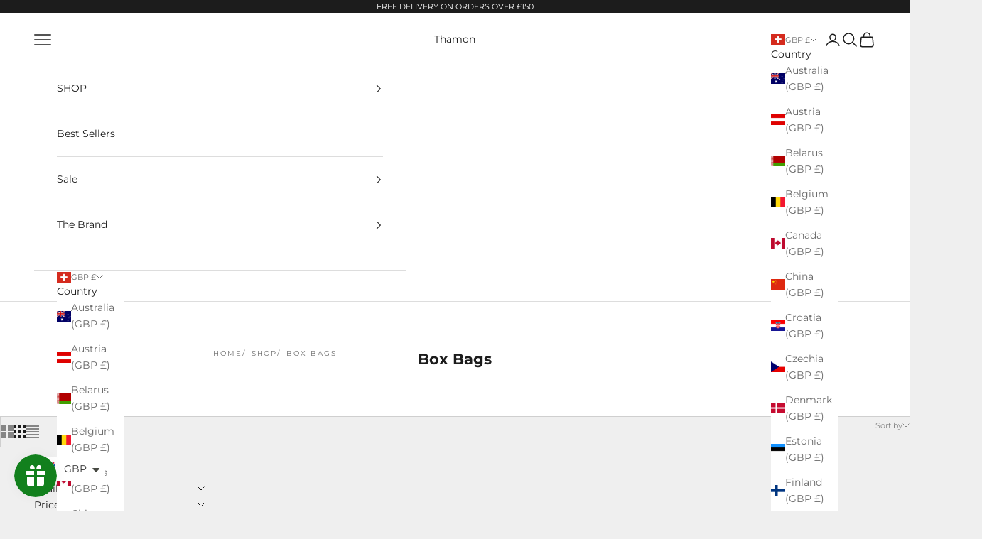

--- FILE ---
content_type: text/html; charset=utf-8
request_url: https://thamon.co/en-ch/collections/box-bag
body_size: 56543
content:
<!doctype html>

<html lang="en" dir="ltr">
  <head>

  


<script async crossorigin fetchpriority="high" src="/cdn/shopifycloud/importmap-polyfill/es-modules-shim.2.4.0.js"></script>
<script type="text/javascript">
var a = window.performance && window.performance.mark;
if (a) {
  window.performance.mark("shopsheriff.amp-snippet.start");
}
var doc = document;
var redirect = "/cart" === window.location.pathname
&& (doc.referrer.includes("ampproject.org") || doc.referrer.includes("/a/s/") )
&& !doc.location.search.includes("utm");

if(redirect) {
  var f = doc.location.search ? "&" : "?";
  window.location =
    window.location.origin
  + window.location.pathname
  + f
  + "utm_source=shopsheriff&utm_medium=amp&utm_campaign=shopsheriff&utm_content=add-to-cart";
}
if (a) {
  window.performance.mark("shopsheriff.amp-snippet.end");
}
      </script>




    <meta charset="utf-8">
    <meta name="viewport" content="width=device-width, initial-scale=1.0, height=device-height, minimum-scale=1.0, maximum-scale=5.0">

    <title>Box Bags</title><link rel="canonical" href="https://thamon.co/en-ch/collections/box-bag"><link rel="preconnect" href="https://fonts.shopifycdn.com" crossorigin><link rel="preload" href="//thamon.co/cdn/fonts/montserrat/montserrat_n6.1326b3e84230700ef15b3a29fb520639977513e0.woff2" as="font" type="font/woff2" crossorigin><link rel="preload" href="//thamon.co/cdn/fonts/montserrat/montserrat_n4.81949fa0ac9fd2021e16436151e8eaa539321637.woff2" as="font" type="font/woff2" crossorigin><meta property="og:type" content="website">
  <meta property="og:title" content="Box Bags"><meta property="og:image" content="http://thamon.co/cdn/shop/files/Untitled_design-10_1882a7c5-ed8d-4f49-b08d-a19530b831e7.png?v=1627207123&width=2048">
  <meta property="og:image:secure_url" content="https://thamon.co/cdn/shop/files/Untitled_design-10_1882a7c5-ed8d-4f49-b08d-a19530b831e7.png?v=1627207123&width=2048">
  <meta property="og:image:width" content="1200">
  <meta property="og:image:height" content="628"><meta property="og:url" content="https://thamon.co/en-ch/collections/box-bag">
<meta property="og:site_name" content="Thamon"><meta name="twitter:card" content="summary"><meta name="twitter:title" content="Box Bags">
  <meta name="twitter:description" content=""><meta name="twitter:image" content="https://thamon.co/cdn/shop/files/Untitled_design-10_1882a7c5-ed8d-4f49-b08d-a19530b831e7.png?crop=center&height=1200&v=1627207123&width=1200">
  <meta name="twitter:image:alt" content=""><script type="application/ld+json">
  {
    "@context": "https://schema.org",
    "@type": "BreadcrumbList",
    "itemListElement": [{
        "@type": "ListItem",
        "position": 1,
        "name": "Home",
        "item": "https://thamon.co"
      },{
            "@type": "ListItem",
            "position": 2,
            "name": "Box Bags",
            "item": "https://thamon.co/en-ch/collections/box-bag"
          }]
  }
</script><style>/* Typography (heading) */
  @font-face {
  font-family: Montserrat;
  font-weight: 600;
  font-style: normal;
  font-display: fallback;
  src: url("//thamon.co/cdn/fonts/montserrat/montserrat_n6.1326b3e84230700ef15b3a29fb520639977513e0.woff2") format("woff2"),
       url("//thamon.co/cdn/fonts/montserrat/montserrat_n6.652f051080eb14192330daceed8cd53dfdc5ead9.woff") format("woff");
}

@font-face {
  font-family: Montserrat;
  font-weight: 600;
  font-style: italic;
  font-display: fallback;
  src: url("//thamon.co/cdn/fonts/montserrat/montserrat_i6.e90155dd2f004112a61c0322d66d1f59dadfa84b.woff2") format("woff2"),
       url("//thamon.co/cdn/fonts/montserrat/montserrat_i6.41470518d8e9d7f1bcdd29a447c2397e5393943f.woff") format("woff");
}

/* Typography (body) */
  @font-face {
  font-family: Montserrat;
  font-weight: 400;
  font-style: normal;
  font-display: fallback;
  src: url("//thamon.co/cdn/fonts/montserrat/montserrat_n4.81949fa0ac9fd2021e16436151e8eaa539321637.woff2") format("woff2"),
       url("//thamon.co/cdn/fonts/montserrat/montserrat_n4.a6c632ca7b62da89c3594789ba828388aac693fe.woff") format("woff");
}

@font-face {
  font-family: Montserrat;
  font-weight: 400;
  font-style: italic;
  font-display: fallback;
  src: url("//thamon.co/cdn/fonts/montserrat/montserrat_i4.5a4ea298b4789e064f62a29aafc18d41f09ae59b.woff2") format("woff2"),
       url("//thamon.co/cdn/fonts/montserrat/montserrat_i4.072b5869c5e0ed5b9d2021e4c2af132e16681ad2.woff") format("woff");
}

@font-face {
  font-family: Montserrat;
  font-weight: 700;
  font-style: normal;
  font-display: fallback;
  src: url("//thamon.co/cdn/fonts/montserrat/montserrat_n7.3c434e22befd5c18a6b4afadb1e3d77c128c7939.woff2") format("woff2"),
       url("//thamon.co/cdn/fonts/montserrat/montserrat_n7.5d9fa6e2cae713c8fb539a9876489d86207fe957.woff") format("woff");
}

@font-face {
  font-family: Montserrat;
  font-weight: 700;
  font-style: italic;
  font-display: fallback;
  src: url("//thamon.co/cdn/fonts/montserrat/montserrat_i7.a0d4a463df4f146567d871890ffb3c80408e7732.woff2") format("woff2"),
       url("//thamon.co/cdn/fonts/montserrat/montserrat_i7.f6ec9f2a0681acc6f8152c40921d2a4d2e1a2c78.woff") format("woff");
}

:root {
    /* Container */
    --container-max-width: 100%;
    --container-xxs-max-width: 27.5rem; /* 440px */
    --container-xs-max-width: 42.5rem; /* 680px */
    --container-sm-max-width: 61.25rem; /* 980px */
    --container-md-max-width: 71.875rem; /* 1150px */
    --container-lg-max-width: 78.75rem; /* 1260px */
    --container-xl-max-width: 85rem; /* 1360px */
    --container-gutter: 1.25rem;

    --section-vertical-spacing: 2.5rem;
    --section-vertical-spacing-tight:2.5rem;

    --section-stack-gap:2.25rem;
    --section-stack-gap-tight:2.25rem;

    /* Form settings */
    --form-gap: 1.25rem; /* Gap between fieldset and submit button */
    --fieldset-gap: 1rem; /* Gap between each form input within a fieldset */
    --form-control-gap: 0.625rem; /* Gap between input and label (ignored for floating label) */
    --checkbox-control-gap: 0.75rem; /* Horizontal gap between checkbox and its associated label */
    --input-padding-block: 0.65rem; /* Vertical padding for input, textarea and native select */
    --input-padding-inline: 0.8rem; /* Horizontal padding for input, textarea and native select */
    --checkbox-size: 0.875rem; /* Size (width and height) for checkbox */

    /* Other sizes */
    --sticky-area-height: calc(var(--announcement-bar-is-sticky, 0) * var(--announcement-bar-height, 0px) + var(--header-is-sticky, 0) * var(--header-is-visible, 1) * var(--header-height, 0px));

    /* RTL support */
    --transform-logical-flip: 1;
    --transform-origin-start: left;
    --transform-origin-end: right;

    /**
     * ---------------------------------------------------------------------
     * TYPOGRAPHY
     * ---------------------------------------------------------------------
     */

    /* Font properties */
    --heading-font-family: Montserrat, sans-serif;
    --heading-font-weight: 600;
    --heading-font-style: normal;
    --heading-text-transform: uppercase;
    --heading-letter-spacing: 0.19em;
    --text-font-family: Montserrat, sans-serif;
    --text-font-weight: 400;
    --text-font-style: normal;
    --text-letter-spacing: 0.0em;
    --button-font: var(--text-font-style) var(--text-font-weight) var(--text-sm) / 1.65 var(--text-font-family);
    --button-text-transform: uppercase;
    --button-letter-spacing: 0.18em;

    /* Font sizes */--text-heading-size-factor: 1;
    --text-h1: max(0.6875rem, clamp(1.375rem, 1.146341463414634rem + 0.975609756097561vw, 2rem) * var(--text-heading-size-factor));
    --text-h2: max(0.6875rem, clamp(1.25rem, 1.0670731707317074rem + 0.7804878048780488vw, 1.75rem) * var(--text-heading-size-factor));
    --text-h3: max(0.6875rem, clamp(1.125rem, 1.0335365853658536rem + 0.3902439024390244vw, 1.375rem) * var(--text-heading-size-factor));
    --text-h4: max(0.6875rem, clamp(1rem, 0.9542682926829268rem + 0.1951219512195122vw, 1.125rem) * var(--text-heading-size-factor));
    --text-h5: calc(0.875rem * var(--text-heading-size-factor));
    --text-h6: calc(0.75rem * var(--text-heading-size-factor));

    --text-xs: 0.75rem;
    --text-sm: 0.8125rem;
    --text-base: 0.875rem;
    --text-lg: 1.0rem;
    --text-xl: 1.125rem;

    /* Rounded variables (used for border radius) */
    --rounded-full: 9999px;
    --button-border-radius: 0.0rem;
    --input-border-radius: 0.0rem;

    /* Box shadow */
    --shadow-sm: 0 2px 8px rgb(0 0 0 / 0.05);
    --shadow: 0 5px 15px rgb(0 0 0 / 0.05);
    --shadow-md: 0 5px 30px rgb(0 0 0 / 0.05);
    --shadow-block: px px px rgb(var(--text-primary) / 0.0);

    /**
     * ---------------------------------------------------------------------
     * OTHER
     * ---------------------------------------------------------------------
     */

    --checkmark-svg-url: url(//thamon.co/cdn/shop/t/57/assets/checkmark.svg?v=77552481021870063511768102473);
    --cursor-zoom-in-svg-url: url(//thamon.co/cdn/shop/t/57/assets/cursor-zoom-in.svg?v=53880737899771658811768102473);
  }

  [dir="rtl"]:root {
    /* RTL support */
    --transform-logical-flip: -1;
    --transform-origin-start: right;
    --transform-origin-end: left;
  }

  @media screen and (min-width: 700px) {
    :root {
      /* Typography (font size) */
      --text-xs: 0.75rem;
      --text-sm: 0.8125rem;
      --text-base: 0.875rem;
      --text-lg: 1.0rem;
      --text-xl: 1.25rem;

      /* Spacing settings */
      --container-gutter: 2rem;
    }
  }

  @media screen and (min-width: 1000px) {
    :root {
      /* Spacing settings */
      --container-gutter: 3rem;

      --section-vertical-spacing: 4rem;
      --section-vertical-spacing-tight: 4rem;

      --section-stack-gap:3rem;
      --section-stack-gap-tight:3rem;
    }
  }:root {/* Overlay used for modal */
    --page-overlay: 0 0 0 / 0.4;

    /* We use the first scheme background as default */
    --page-background: ;

    /* Product colors */
    --on-sale-text: 194 69 60;
    --on-sale-badge-background: 194 69 60;
    --on-sale-badge-text: 255 255 255;
    --sold-out-badge-background: 239 239 239;
    --sold-out-badge-text: 0 0 0 / 0.65;
    --custom-badge-background: 28 28 28;
    --custom-badge-text: 255 255 255;
    --star-color: 28 28 28;

    /* Status colors */
    --success-background: 212 227 203;
    --success-text: 48 122 7;
    --warning-background: 253 241 224;
    --warning-text: 237 138 0;
    --error-background: 240 210 208;
    --error-text: 194 69 60;
  }.color-scheme--scheme-1 {
      /* Color settings */--accent: 28 28 28;
      --text-color: 28 28 28;
      --background: 239 239 239 / 1.0;
      --background-without-opacity: 239 239 239;
      --background-gradient: ;--border-color: 207 207 207;/* Button colors */
      --button-background: 28 28 28;
      --button-text-color: 255 255 255;

      /* Circled buttons */
      --circle-button-background: 255 255 255;
      --circle-button-text-color: 28 28 28;
    }.shopify-section:has(.section-spacing.color-scheme--bg-609ecfcfee2f667ac6c12366fc6ece56) + .shopify-section:has(.section-spacing.color-scheme--bg-609ecfcfee2f667ac6c12366fc6ece56:not(.bordered-section)) .section-spacing {
      padding-block-start: 0;
    }.color-scheme--scheme-2 {
      /* Color settings */--accent: 28 28 28;
      --text-color: 28 28 28;
      --background: 255 255 255 / 1.0;
      --background-without-opacity: 255 255 255;
      --background-gradient: ;--border-color: 221 221 221;/* Button colors */
      --button-background: 28 28 28;
      --button-text-color: 255 255 255;

      /* Circled buttons */
      --circle-button-background: 255 255 255;
      --circle-button-text-color: 28 28 28;
    }.shopify-section:has(.section-spacing.color-scheme--bg-54922f2e920ba8346f6dc0fba343d673) + .shopify-section:has(.section-spacing.color-scheme--bg-54922f2e920ba8346f6dc0fba343d673:not(.bordered-section)) .section-spacing {
      padding-block-start: 0;
    }.color-scheme--scheme-3 {
      /* Color settings */--accent: 255 255 255;
      --text-color: 255 255 255;
      --background: 28 28 28 / 1.0;
      --background-without-opacity: 28 28 28;
      --background-gradient: ;--border-color: 62 62 62;/* Button colors */
      --button-background: 255 255 255;
      --button-text-color: 28 28 28;

      /* Circled buttons */
      --circle-button-background: 255 255 255;
      --circle-button-text-color: 28 28 28;
    }.shopify-section:has(.section-spacing.color-scheme--bg-c1f8cb21047e4797e94d0969dc5d1e44) + .shopify-section:has(.section-spacing.color-scheme--bg-c1f8cb21047e4797e94d0969dc5d1e44:not(.bordered-section)) .section-spacing {
      padding-block-start: 0;
    }.color-scheme--scheme-4 {
      /* Color settings */--accent: 255 255 255;
      --text-color: 255 255 255;
      --background: 0 0 0 / 0.0;
      --background-without-opacity: 0 0 0;
      --background-gradient: ;--border-color: 255 255 255;/* Button colors */
      --button-background: 255 255 255;
      --button-text-color: 28 28 28;

      /* Circled buttons */
      --circle-button-background: 255 255 255;
      --circle-button-text-color: 28 28 28;
    }.shopify-section:has(.section-spacing.color-scheme--bg-3671eee015764974ee0aef1536023e0f) + .shopify-section:has(.section-spacing.color-scheme--bg-3671eee015764974ee0aef1536023e0f:not(.bordered-section)) .section-spacing {
      padding-block-start: 0;
    }.color-scheme--scheme-aea7af28-1935-4c10-9c82-2eda2669e890 {
      /* Color settings */--accent: 28 28 28;
      --text-color: 28 28 28;
      --background: 255 255 255 / 1.0;
      --background-without-opacity: 255 255 255;
      --background-gradient: ;--border-color: 221 221 221;/* Button colors */
      --button-background: 28 28 28;
      --button-text-color: 255 255 255;

      /* Circled buttons */
      --circle-button-background: 255 255 255;
      --circle-button-text-color: 28 28 28;
    }.shopify-section:has(.section-spacing.color-scheme--bg-54922f2e920ba8346f6dc0fba343d673) + .shopify-section:has(.section-spacing.color-scheme--bg-54922f2e920ba8346f6dc0fba343d673:not(.bordered-section)) .section-spacing {
      padding-block-start: 0;
    }.color-scheme--scheme-3c4f6ff1-0eac-45ed-8909-c8d6d0b0721b {
      /* Color settings */--accent: 28 28 28;
      --text-color: 28 28 28;
      --background: 239 239 239 / 1.0;
      --background-without-opacity: 239 239 239;
      --background-gradient: ;--border-color: 207 207 207;/* Button colors */
      --button-background: 28 28 28;
      --button-text-color: 255 255 255;

      /* Circled buttons */
      --circle-button-background: 255 255 255;
      --circle-button-text-color: 28 28 28;
    }.shopify-section:has(.section-spacing.color-scheme--bg-609ecfcfee2f667ac6c12366fc6ece56) + .shopify-section:has(.section-spacing.color-scheme--bg-609ecfcfee2f667ac6c12366fc6ece56:not(.bordered-section)) .section-spacing {
      padding-block-start: 0;
    }.color-scheme--scheme-49f8aaf7-c2d4-40b9-954f-9fae9f6548ae {
      /* Color settings */--accent: 28 28 28;
      --text-color: 28 28 28;
      --background: 255 255 255 / 1.0;
      --background-without-opacity: 255 255 255;
      --background-gradient: ;--border-color: 221 221 221;/* Button colors */
      --button-background: 28 28 28;
      --button-text-color: 255 255 255;

      /* Circled buttons */
      --circle-button-background: 255 255 255;
      --circle-button-text-color: 28 28 28;
    }.shopify-section:has(.section-spacing.color-scheme--bg-54922f2e920ba8346f6dc0fba343d673) + .shopify-section:has(.section-spacing.color-scheme--bg-54922f2e920ba8346f6dc0fba343d673:not(.bordered-section)) .section-spacing {
      padding-block-start: 0;
    }.color-scheme--scheme-fe19e64e-bbd5-4361-ae98-d1d98c938813 {
      /* Color settings */--accent: 28 28 28;
      --text-color: 28 28 28;
      --background: 0 0 0 / 0.0;
      --background-without-opacity: 0 0 0;
      --background-gradient: ;--border-color: 28 28 28;/* Button colors */
      --button-background: 28 28 28;
      --button-text-color: 28 28 28;

      /* Circled buttons */
      --circle-button-background: 255 255 255;
      --circle-button-text-color: 28 28 28;
    }.shopify-section:has(.section-spacing.color-scheme--bg-3671eee015764974ee0aef1536023e0f) + .shopify-section:has(.section-spacing.color-scheme--bg-3671eee015764974ee0aef1536023e0f:not(.bordered-section)) .section-spacing {
      padding-block-start: 0;
    }.color-scheme--scheme-0c38a039-f686-407c-9e57-b30ae383f122 {
      /* Color settings */--accent: 28 28 28;
      --text-color: 28 28 28;
      --background: 255 255 255 / 1.0;
      --background-without-opacity: 255 255 255;
      --background-gradient: ;--border-color: 221 221 221;/* Button colors */
      --button-background: 28 28 28;
      --button-text-color: 255 255 255;

      /* Circled buttons */
      --circle-button-background: 255 255 255;
      --circle-button-text-color: 28 28 28;
    }.shopify-section:has(.section-spacing.color-scheme--bg-54922f2e920ba8346f6dc0fba343d673) + .shopify-section:has(.section-spacing.color-scheme--bg-54922f2e920ba8346f6dc0fba343d673:not(.bordered-section)) .section-spacing {
      padding-block-start: 0;
    }.color-scheme--dialog {
      /* Color settings */--accent: 28 28 28;
      --text-color: 28 28 28;
      --background: 255 255 255 / 1.0;
      --background-without-opacity: 255 255 255;
      --background-gradient: ;--border-color: 221 221 221;/* Button colors */
      --button-background: 28 28 28;
      --button-text-color: 255 255 255;

      /* Circled buttons */
      --circle-button-background: 255 255 255;
      --circle-button-text-color: 28 28 28;
    }
</style><script>
  // This allows to expose several variables to the global scope, to be used in scripts
  window.themeVariables = {
    settings: {
      showPageTransition: null,
      pageType: "collection",
      moneyFormat: "\u003cspan class=money\u003e£{{amount}}\u003c\/span\u003e",
      moneyWithCurrencyFormat: "\u003cspan class=money\u003e£{{amount}} GBP\u003c\/span\u003e",
      currencyCodeEnabled: false,
      cartType: "drawer",
      staggerMenuApparition: true
    },

    strings: {
      addedToCart: "Added to your cart!",
      addedToCartWithTitle: "{{ product_title }} added to cart.",
      closeGallery: "Close gallery",
      zoomGallery: "Zoom picture",
      errorGallery: "Image cannot be loaded",
      shippingEstimatorNoResults: "Sorry, we do not ship to your address.",
      shippingEstimatorOneResult: "There is one shipping rate for your address:",
      shippingEstimatorMultipleResults: "There are several shipping rates for your address:",
      shippingEstimatorError: "One or more error occurred while retrieving shipping rates:",
      next: "Next",
      previous: "Previous"
    },

    mediaQueries: {
      'sm': 'screen and (min-width: 700px)',
      'md': 'screen and (min-width: 1000px)',
      'lg': 'screen and (min-width: 1150px)',
      'xl': 'screen and (min-width: 1400px)',
      '2xl': 'screen and (min-width: 1600px)',
      'sm-max': 'screen and (max-width: 699px)',
      'md-max': 'screen and (max-width: 999px)',
      'lg-max': 'screen and (max-width: 1149px)',
      'xl-max': 'screen and (max-width: 1399px)',
      '2xl-max': 'screen and (max-width: 1599px)',
      'motion-safe': '(prefers-reduced-motion: no-preference)',
      'motion-reduce': '(prefers-reduced-motion: reduce)',
      'supports-hover': 'screen and (pointer: fine)',
      'supports-touch': 'screen and (hover: none)'
    }
  };</script><script type="importmap">{
        "imports": {
          "vendor": "//thamon.co/cdn/shop/t/57/assets/vendor.min.js?v=55929477288600450501768102446",
          "theme": "//thamon.co/cdn/shop/t/57/assets/theme.js?v=103030472301900935361768102446",
          "photoswipe": "//thamon.co/cdn/shop/t/57/assets/photoswipe.min.js?v=13374349288281597431768102445"
        }
      }
    </script>

    <script type="module" src="//thamon.co/cdn/shop/t/57/assets/vendor.min.js?v=55929477288600450501768102446"></script>
    <script type="module" src="//thamon.co/cdn/shop/t/57/assets/theme.js?v=103030472301900935361768102446"></script>

    <script>window.performance && window.performance.mark && window.performance.mark('shopify.content_for_header.start');</script><meta name="facebook-domain-verification" content="mmdsnzc104rj8rppqs0838s7glvsgo">
<meta id="shopify-digital-wallet" name="shopify-digital-wallet" content="/7508557881/digital_wallets/dialog">
<meta name="shopify-checkout-api-token" content="4d693d1f4414e65017dd9c7ead108b5b">
<meta id="in-context-paypal-metadata" data-shop-id="7508557881" data-venmo-supported="false" data-environment="production" data-locale="en_US" data-paypal-v4="true" data-currency="GBP">
<link rel="alternate" type="application/atom+xml" title="Feed" href="/en-ch/collections/box-bag.atom" />
<link rel="alternate" hreflang="x-default" href="https://thamon.co/collections/box-bag">
<link rel="alternate" hreflang="en" href="https://thamon.co/collections/box-bag">
<link rel="alternate" hreflang="zh-Hant" href="https://thamon.co/zh/collections/box-bag">
<link rel="alternate" hreflang="en-AU" href="https://thamon.co/en-au/collections/box-bag">
<link rel="alternate" hreflang="en-CA" href="https://thamon.co/en-ca/collections/box-bag">
<link rel="alternate" hreflang="en-CN" href="https://thamon.co/en-cn/collections/box-bag">
<link rel="alternate" hreflang="zh-Hant-CN" href="https://thamon.co/zh-cn/collections/box-bag">
<link rel="alternate" hreflang="en-CZ" href="https://thamon.co/en-cz/collections/box-bag">
<link rel="alternate" hreflang="en-FR" href="https://thamon.co/en-fr/collections/box-bag">
<link rel="alternate" hreflang="en-DE" href="https://thamon.co/en-de/collections/box-bag">
<link rel="alternate" hreflang="en-HK" href="https://thamon.co/en-hk/collections/box-bag">
<link rel="alternate" hreflang="en-IE" href="https://thamon.co/en-ie/collections/box-bag">
<link rel="alternate" hreflang="en-IT" href="https://thamon.co/en-it/collections/box-bag">
<link rel="alternate" hreflang="en-JP" href="https://thamon.co/en-jp/collections/box-bag">
<link rel="alternate" hreflang="en-SG" href="https://thamon.co/en-sg/collections/box-bag">
<link rel="alternate" hreflang="en-KR" href="https://thamon.co/en-kr/collections/box-bag">
<link rel="alternate" hreflang="en-CH" href="https://thamon.co/en-ch/collections/box-bag">
<link rel="alternate" hreflang="zh-Hant-TW" href="https://thamon.co/zh-tw/collections/box-bag">
<link rel="alternate" hreflang="en-TW" href="https://thamon.co/en-tw/collections/box-bag">
<link rel="alternate" hreflang="en-TH" href="https://thamon.co/en-th/collections/box-bag">
<link rel="alternate" hreflang="en-US" href="https://thamon.co/en-us/collections/box-bag">
<link rel="alternate" hreflang="zh-Hant-AE" href="https://thamon.co/zh/collections/box-bag">
<link rel="alternate" hreflang="zh-Hant-AT" href="https://thamon.co/zh/collections/box-bag">
<link rel="alternate" hreflang="zh-Hant-BE" href="https://thamon.co/zh/collections/box-bag">
<link rel="alternate" hreflang="zh-Hant-BY" href="https://thamon.co/zh/collections/box-bag">
<link rel="alternate" hreflang="zh-Hant-DK" href="https://thamon.co/zh/collections/box-bag">
<link rel="alternate" hreflang="zh-Hant-EE" href="https://thamon.co/zh/collections/box-bag">
<link rel="alternate" hreflang="zh-Hant-ES" href="https://thamon.co/zh/collections/box-bag">
<link rel="alternate" hreflang="zh-Hant-FI" href="https://thamon.co/zh/collections/box-bag">
<link rel="alternate" hreflang="zh-Hant-GB" href="https://thamon.co/zh/collections/box-bag">
<link rel="alternate" hreflang="zh-Hant-GE" href="https://thamon.co/zh/collections/box-bag">
<link rel="alternate" hreflang="zh-Hant-GG" href="https://thamon.co/zh/collections/box-bag">
<link rel="alternate" hreflang="zh-Hant-GR" href="https://thamon.co/zh/collections/box-bag">
<link rel="alternate" hreflang="zh-Hant-HR" href="https://thamon.co/zh/collections/box-bag">
<link rel="alternate" hreflang="zh-Hant-HU" href="https://thamon.co/zh/collections/box-bag">
<link rel="alternate" hreflang="zh-Hant-ID" href="https://thamon.co/zh/collections/box-bag">
<link rel="alternate" hreflang="zh-Hant-IS" href="https://thamon.co/zh/collections/box-bag">
<link rel="alternate" hreflang="zh-Hant-JE" href="https://thamon.co/zh/collections/box-bag">
<link rel="alternate" hreflang="zh-Hant-JO" href="https://thamon.co/zh/collections/box-bag">
<link rel="alternate" hreflang="zh-Hant-KW" href="https://thamon.co/zh/collections/box-bag">
<link rel="alternate" hreflang="zh-Hant-LI" href="https://thamon.co/zh/collections/box-bag">
<link rel="alternate" hreflang="zh-Hant-LU" href="https://thamon.co/zh/collections/box-bag">
<link rel="alternate" hreflang="zh-Hant-MC" href="https://thamon.co/zh/collections/box-bag">
<link rel="alternate" hreflang="zh-Hant-MO" href="https://thamon.co/zh/collections/box-bag">
<link rel="alternate" hreflang="zh-Hant-MT" href="https://thamon.co/zh/collections/box-bag">
<link rel="alternate" hreflang="zh-Hant-MY" href="https://thamon.co/zh/collections/box-bag">
<link rel="alternate" hreflang="zh-Hant-NL" href="https://thamon.co/zh/collections/box-bag">
<link rel="alternate" hreflang="zh-Hant-NO" href="https://thamon.co/zh/collections/box-bag">
<link rel="alternate" hreflang="zh-Hant-NZ" href="https://thamon.co/zh/collections/box-bag">
<link rel="alternate" hreflang="zh-Hant-PL" href="https://thamon.co/zh/collections/box-bag">
<link rel="alternate" hreflang="zh-Hant-PT" href="https://thamon.co/zh/collections/box-bag">
<link rel="alternate" hreflang="zh-Hant-QA" href="https://thamon.co/zh/collections/box-bag">
<link rel="alternate" hreflang="zh-Hant-SA" href="https://thamon.co/zh/collections/box-bag">
<link rel="alternate" hreflang="zh-Hant-SE" href="https://thamon.co/zh/collections/box-bag">
<link rel="alternate" hreflang="zh-Hant-SI" href="https://thamon.co/zh/collections/box-bag">
<link rel="alternate" hreflang="zh-Hant-SK" href="https://thamon.co/zh/collections/box-bag">
<link rel="alternate" type="application/json+oembed" href="https://thamon.co/en-ch/collections/box-bag.oembed">
<script async="async" src="/checkouts/internal/preloads.js?locale=en-CH"></script>
<script id="shopify-features" type="application/json">{"accessToken":"4d693d1f4414e65017dd9c7ead108b5b","betas":["rich-media-storefront-analytics"],"domain":"thamon.co","predictiveSearch":true,"shopId":7508557881,"locale":"en"}</script>
<script>var Shopify = Shopify || {};
Shopify.shop = "thamon-thailand.myshopify.com";
Shopify.locale = "en";
Shopify.currency = {"active":"GBP","rate":"1.0"};
Shopify.country = "CH";
Shopify.theme = {"name":"Updated copy of Updated copy of Updated 10.8.0 ...","id":155513028836,"schema_name":"Prestige","schema_version":"10.11.1","theme_store_id":855,"role":"main"};
Shopify.theme.handle = "null";
Shopify.theme.style = {"id":null,"handle":null};
Shopify.cdnHost = "thamon.co/cdn";
Shopify.routes = Shopify.routes || {};
Shopify.routes.root = "/en-ch/";</script>
<script type="module">!function(o){(o.Shopify=o.Shopify||{}).modules=!0}(window);</script>
<script>!function(o){function n(){var o=[];function n(){o.push(Array.prototype.slice.apply(arguments))}return n.q=o,n}var t=o.Shopify=o.Shopify||{};t.loadFeatures=n(),t.autoloadFeatures=n()}(window);</script>
<script id="shop-js-analytics" type="application/json">{"pageType":"collection"}</script>
<script defer="defer" async type="module" src="//thamon.co/cdn/shopifycloud/shop-js/modules/v2/client.init-shop-cart-sync_BT-GjEfc.en.esm.js"></script>
<script defer="defer" async type="module" src="//thamon.co/cdn/shopifycloud/shop-js/modules/v2/chunk.common_D58fp_Oc.esm.js"></script>
<script defer="defer" async type="module" src="//thamon.co/cdn/shopifycloud/shop-js/modules/v2/chunk.modal_xMitdFEc.esm.js"></script>
<script type="module">
  await import("//thamon.co/cdn/shopifycloud/shop-js/modules/v2/client.init-shop-cart-sync_BT-GjEfc.en.esm.js");
await import("//thamon.co/cdn/shopifycloud/shop-js/modules/v2/chunk.common_D58fp_Oc.esm.js");
await import("//thamon.co/cdn/shopifycloud/shop-js/modules/v2/chunk.modal_xMitdFEc.esm.js");

  window.Shopify.SignInWithShop?.initShopCartSync?.({"fedCMEnabled":true,"windoidEnabled":true});

</script>
<script>(function() {
  var isLoaded = false;
  function asyncLoad() {
    if (isLoaded) return;
    isLoaded = true;
    var urls = ["https:\/\/s3.amazonaws.com\/cart-notifications\/scripts\/thamon-thailand.myshopify.com\/6eae4227-ef58-4f8c-a8f7-d4a37e14a951.js?shop=thamon-thailand.myshopify.com","https:\/\/s3.amazonaws.com\/cart-notifications\/scripts\/thamon-thailand.myshopify.com\/74579226-63d1-4902-ba6b-3119ad7c6323.js?shop=thamon-thailand.myshopify.com","https:\/\/s3.amazonaws.com\/cart-notifications\/scripts\/thamon-thailand.myshopify.com\/5c8e07d0-a638-46ca-9dbb-fdf6d1cd8d43.js?shop=thamon-thailand.myshopify.com","https:\/\/s3.amazonaws.com\/cart-notifications\/scripts\/thamon-thailand.myshopify.com\/b2e24403-6d44-4bca-ba7f-2c2269f69279.js?shop=thamon-thailand.myshopify.com","https:\/\/s3.amazonaws.com\/cart-notifications\/scripts\/thamon-thailand.myshopify.com\/0cbe4193-4fdd-4b8d-a707-5ec1d839e86e.js?shop=thamon-thailand.myshopify.com","https:\/\/swymv3free-01.azureedge.net\/code\/swym-shopify.js?shop=thamon-thailand.myshopify.com","https:\/\/tools.luckyorange.com\/core\/lo.js?site-id=b73fbb47\u0026shop=thamon-thailand.myshopify.com","https:\/\/easygdpr.b-cdn.net\/v\/1553540745\/gdpr.min.js?shop=thamon-thailand.myshopify.com","\/\/cdn.shopify.com\/proxy\/24faddf3509e43fc1d9535197ce5aa4b0bbe59c2df72a08eaada70329510f15e\/d2xrtfsb9f45pw.cloudfront.net\/scripttag\/bixgrow-track.js?shop=thamon-thailand.myshopify.com\u0026sp-cache-control=cHVibGljLCBtYXgtYWdlPTkwMA","https:\/\/cdn-bundler.nice-team.net\/app\/js\/bundler.js?shop=thamon-thailand.myshopify.com","https:\/\/trustbadge.shopclimb.com\/files\/js\/dist\/trustbadge.min.js?shop=thamon-thailand.myshopify.com","https:\/\/cdn.jsdelivr.net\/gh\/zahidsattarahmed\/storeview@latest\/newtrackingscript.js?shop=thamon-thailand.myshopify.com"];
    for (var i = 0; i < urls.length; i++) {
      var s = document.createElement('script');
      s.type = 'text/javascript';
      s.async = true;
      s.src = urls[i];
      var x = document.getElementsByTagName('script')[0];
      x.parentNode.insertBefore(s, x);
    }
  };
  if(window.attachEvent) {
    window.attachEvent('onload', asyncLoad);
  } else {
    window.addEventListener('load', asyncLoad, false);
  }
})();</script>
<script id="__st">var __st={"a":7508557881,"offset":25200,"reqid":"f13b93b6-48d8-42e4-973c-b9bbb59a237d-1769492180","pageurl":"thamon.co\/en-ch\/collections\/box-bag","u":"e0d90c81940c","p":"collection","rtyp":"collection","rid":99101114425};</script>
<script>window.ShopifyPaypalV4VisibilityTracking = true;</script>
<script id="captcha-bootstrap">!function(){'use strict';const t='contact',e='account',n='new_comment',o=[[t,t],['blogs',n],['comments',n],[t,'customer']],c=[[e,'customer_login'],[e,'guest_login'],[e,'recover_customer_password'],[e,'create_customer']],r=t=>t.map((([t,e])=>`form[action*='/${t}']:not([data-nocaptcha='true']) input[name='form_type'][value='${e}']`)).join(','),a=t=>()=>t?[...document.querySelectorAll(t)].map((t=>t.form)):[];function s(){const t=[...o],e=r(t);return a(e)}const i='password',u='form_key',d=['recaptcha-v3-token','g-recaptcha-response','h-captcha-response',i],f=()=>{try{return window.sessionStorage}catch{return}},m='__shopify_v',_=t=>t.elements[u];function p(t,e,n=!1){try{const o=window.sessionStorage,c=JSON.parse(o.getItem(e)),{data:r}=function(t){const{data:e,action:n}=t;return t[m]||n?{data:e,action:n}:{data:t,action:n}}(c);for(const[e,n]of Object.entries(r))t.elements[e]&&(t.elements[e].value=n);n&&o.removeItem(e)}catch(o){console.error('form repopulation failed',{error:o})}}const l='form_type',E='cptcha';function T(t){t.dataset[E]=!0}const w=window,h=w.document,L='Shopify',v='ce_forms',y='captcha';let A=!1;((t,e)=>{const n=(g='f06e6c50-85a8-45c8-87d0-21a2b65856fe',I='https://cdn.shopify.com/shopifycloud/storefront-forms-hcaptcha/ce_storefront_forms_captcha_hcaptcha.v1.5.2.iife.js',D={infoText:'Protected by hCaptcha',privacyText:'Privacy',termsText:'Terms'},(t,e,n)=>{const o=w[L][v],c=o.bindForm;if(c)return c(t,g,e,D).then(n);var r;o.q.push([[t,g,e,D],n]),r=I,A||(h.body.append(Object.assign(h.createElement('script'),{id:'captcha-provider',async:!0,src:r})),A=!0)});var g,I,D;w[L]=w[L]||{},w[L][v]=w[L][v]||{},w[L][v].q=[],w[L][y]=w[L][y]||{},w[L][y].protect=function(t,e){n(t,void 0,e),T(t)},Object.freeze(w[L][y]),function(t,e,n,w,h,L){const[v,y,A,g]=function(t,e,n){const i=e?o:[],u=t?c:[],d=[...i,...u],f=r(d),m=r(i),_=r(d.filter((([t,e])=>n.includes(e))));return[a(f),a(m),a(_),s()]}(w,h,L),I=t=>{const e=t.target;return e instanceof HTMLFormElement?e:e&&e.form},D=t=>v().includes(t);t.addEventListener('submit',(t=>{const e=I(t);if(!e)return;const n=D(e)&&!e.dataset.hcaptchaBound&&!e.dataset.recaptchaBound,o=_(e),c=g().includes(e)&&(!o||!o.value);(n||c)&&t.preventDefault(),c&&!n&&(function(t){try{if(!f())return;!function(t){const e=f();if(!e)return;const n=_(t);if(!n)return;const o=n.value;o&&e.removeItem(o)}(t);const e=Array.from(Array(32),(()=>Math.random().toString(36)[2])).join('');!function(t,e){_(t)||t.append(Object.assign(document.createElement('input'),{type:'hidden',name:u})),t.elements[u].value=e}(t,e),function(t,e){const n=f();if(!n)return;const o=[...t.querySelectorAll(`input[type='${i}']`)].map((({name:t})=>t)),c=[...d,...o],r={};for(const[a,s]of new FormData(t).entries())c.includes(a)||(r[a]=s);n.setItem(e,JSON.stringify({[m]:1,action:t.action,data:r}))}(t,e)}catch(e){console.error('failed to persist form',e)}}(e),e.submit())}));const S=(t,e)=>{t&&!t.dataset[E]&&(n(t,e.some((e=>e===t))),T(t))};for(const o of['focusin','change'])t.addEventListener(o,(t=>{const e=I(t);D(e)&&S(e,y())}));const B=e.get('form_key'),M=e.get(l),P=B&&M;t.addEventListener('DOMContentLoaded',(()=>{const t=y();if(P)for(const e of t)e.elements[l].value===M&&p(e,B);[...new Set([...A(),...v().filter((t=>'true'===t.dataset.shopifyCaptcha))])].forEach((e=>S(e,t)))}))}(h,new URLSearchParams(w.location.search),n,t,e,['guest_login'])})(!0,!0)}();</script>
<script integrity="sha256-4kQ18oKyAcykRKYeNunJcIwy7WH5gtpwJnB7kiuLZ1E=" data-source-attribution="shopify.loadfeatures" defer="defer" src="//thamon.co/cdn/shopifycloud/storefront/assets/storefront/load_feature-a0a9edcb.js" crossorigin="anonymous"></script>
<script data-source-attribution="shopify.dynamic_checkout.dynamic.init">var Shopify=Shopify||{};Shopify.PaymentButton=Shopify.PaymentButton||{isStorefrontPortableWallets:!0,init:function(){window.Shopify.PaymentButton.init=function(){};var t=document.createElement("script");t.src="https://thamon.co/cdn/shopifycloud/portable-wallets/latest/portable-wallets.en.js",t.type="module",document.head.appendChild(t)}};
</script>
<script data-source-attribution="shopify.dynamic_checkout.buyer_consent">
  function portableWalletsHideBuyerConsent(e){var t=document.getElementById("shopify-buyer-consent"),n=document.getElementById("shopify-subscription-policy-button");t&&n&&(t.classList.add("hidden"),t.setAttribute("aria-hidden","true"),n.removeEventListener("click",e))}function portableWalletsShowBuyerConsent(e){var t=document.getElementById("shopify-buyer-consent"),n=document.getElementById("shopify-subscription-policy-button");t&&n&&(t.classList.remove("hidden"),t.removeAttribute("aria-hidden"),n.addEventListener("click",e))}window.Shopify?.PaymentButton&&(window.Shopify.PaymentButton.hideBuyerConsent=portableWalletsHideBuyerConsent,window.Shopify.PaymentButton.showBuyerConsent=portableWalletsShowBuyerConsent);
</script>
<script data-source-attribution="shopify.dynamic_checkout.cart.bootstrap">document.addEventListener("DOMContentLoaded",(function(){function t(){return document.querySelector("shopify-accelerated-checkout-cart, shopify-accelerated-checkout")}if(t())Shopify.PaymentButton.init();else{new MutationObserver((function(e,n){t()&&(Shopify.PaymentButton.init(),n.disconnect())})).observe(document.body,{childList:!0,subtree:!0})}}));
</script>
<script id='scb4127' type='text/javascript' async='' src='https://thamon.co/cdn/shopifycloud/privacy-banner/storefront-banner.js'></script><link id="shopify-accelerated-checkout-styles" rel="stylesheet" media="screen" href="https://thamon.co/cdn/shopifycloud/portable-wallets/latest/accelerated-checkout-backwards-compat.css" crossorigin="anonymous">
<style id="shopify-accelerated-checkout-cart">
        #shopify-buyer-consent {
  margin-top: 1em;
  display: inline-block;
  width: 100%;
}

#shopify-buyer-consent.hidden {
  display: none;
}

#shopify-subscription-policy-button {
  background: none;
  border: none;
  padding: 0;
  text-decoration: underline;
  font-size: inherit;
  cursor: pointer;
}

#shopify-subscription-policy-button::before {
  box-shadow: none;
}

      </style>

<script>window.performance && window.performance.mark && window.performance.mark('shopify.content_for_header.end');</script>
<link href="//thamon.co/cdn/shop/t/57/assets/theme.css?v=151734762274195956711768102446" rel="stylesheet" type="text/css" media="all" />
<style>
div#shopify-chat {
display: none !important;
}
</style>

  <!-- BEGIN app block: shopify://apps/seo-on-blog/blocks/avada-seoon-setting/a45c3e67-be9f-4255-a194-b255a24f37c9 --><!-- BEGIN app snippet: avada-seoon-robot --><!-- Avada SEOOn Robot -->





<!-- END app snippet -->
<!-- BEGIN app snippet: avada-seoon-social --><!-- Avada SEOOn Social -->



<!-- END app snippet -->
<!-- BEGIN app snippet: avada-seoon-gsd --><!-- END app snippet -->
<!-- BEGIN app snippet: avada-seoon-custom-css --> <!-- END app snippet -->
<!-- BEGIN app snippet: avada-seoon-faqs-gsd -->

<!-- END app snippet -->
<!-- BEGIN app snippet: avada-seoon-page-tag --><!-- Avada SEOOn Page Tag -->
<!-- BEGIN app snippet: avada-seoon-robot --><!-- Avada SEOOn Robot -->





<!-- END app snippet -->

<link href="//cdn.shopify.com/extensions/019b2f73-0fda-7492-9f0c-984659b366db/seoon-blog-107/assets/page-tag.css" rel="stylesheet" type="text/css" media="all" />
<!-- END Avada SEOOn Page Tag -->
<!-- END app snippet -->
<!-- BEGIN app snippet: avada-seoon-recipe-gsd -->

<!-- END app snippet -->
<!-- BEGIN app snippet: avada-seoon-protect-content --><!-- Avada SEOOn Protect Content --><!--End Avada SEOOn Protect Content -->
<!-- END app snippet -->

<!-- END app block --><!-- BEGIN app block: shopify://apps/judge-me-reviews/blocks/judgeme_core/61ccd3b1-a9f2-4160-9fe9-4fec8413e5d8 --><!-- Start of Judge.me Core -->






<link rel="dns-prefetch" href="https://cdnwidget.judge.me">
<link rel="dns-prefetch" href="https://cdn.judge.me">
<link rel="dns-prefetch" href="https://cdn1.judge.me">
<link rel="dns-prefetch" href="https://api.judge.me">

<script data-cfasync='false' class='jdgm-settings-script'>window.jdgmSettings={"pagination":5,"disable_web_reviews":false,"badge_no_review_text":"No reviews","badge_n_reviews_text":"{{ n }} review/reviews","hide_badge_preview_if_no_reviews":true,"badge_hide_text":false,"enforce_center_preview_badge":false,"widget_title":"Customer Reviews","widget_open_form_text":"Write a review","widget_close_form_text":"Cancel review","widget_refresh_page_text":"Refresh page","widget_summary_text":"Based on {{ number_of_reviews }} review/reviews","widget_no_review_text":"Be the first to write a review","widget_name_field_text":"Display name","widget_verified_name_field_text":"Verified Name (public)","widget_name_placeholder_text":"Display name","widget_required_field_error_text":"This field is required.","widget_email_field_text":"Email address","widget_verified_email_field_text":"Verified Email (private, can not be edited)","widget_email_placeholder_text":"Your email address","widget_email_field_error_text":"Please enter a valid email address.","widget_rating_field_text":"Rating","widget_review_title_field_text":"Review Title","widget_review_title_placeholder_text":"Give your review a title","widget_review_body_field_text":"Review content","widget_review_body_placeholder_text":"Start writing here...","widget_pictures_field_text":"Picture/Video (optional)","widget_submit_review_text":"Submit Review","widget_submit_verified_review_text":"Submit Verified Review","widget_submit_success_msg_with_auto_publish":"Thank you! Please refresh the page in a few moments to see your review. You can remove or edit your review by logging into \u003ca href='https://judge.me/login' target='_blank' rel='nofollow noopener'\u003eJudge.me\u003c/a\u003e","widget_submit_success_msg_no_auto_publish":"Thank you! Your review will be published as soon as it is approved by the shop admin. You can remove or edit your review by logging into \u003ca href='https://judge.me/login' target='_blank' rel='nofollow noopener'\u003eJudge.me\u003c/a\u003e","widget_show_default_reviews_out_of_total_text":"Showing {{ n_reviews_shown }} out of {{ n_reviews }} reviews.","widget_show_all_link_text":"Show all","widget_show_less_link_text":"Show less","widget_author_said_text":"{{ reviewer_name }} said:","widget_days_text":"{{ n }} days ago","widget_weeks_text":"{{ n }} week/weeks ago","widget_months_text":"{{ n }} month/months ago","widget_years_text":"{{ n }} year/years ago","widget_yesterday_text":"Yesterday","widget_today_text":"Today","widget_replied_text":"\u003e\u003e {{ shop_name }} replied:","widget_read_more_text":"Read more","widget_reviewer_name_as_initial":"","widget_rating_filter_color":"","widget_rating_filter_see_all_text":"See all reviews","widget_sorting_most_recent_text":"Most Recent","widget_sorting_highest_rating_text":"Highest Rating","widget_sorting_lowest_rating_text":"Lowest Rating","widget_sorting_with_pictures_text":"Only Pictures","widget_sorting_most_helpful_text":"Most Helpful","widget_open_question_form_text":"Ask a question","widget_reviews_subtab_text":"Reviews","widget_questions_subtab_text":"Questions","widget_question_label_text":"Question","widget_answer_label_text":"Answer","widget_question_placeholder_text":"Write your question here","widget_submit_question_text":"Submit Question","widget_question_submit_success_text":"Thank you for your question! We will notify you once it gets answered.","verified_badge_text":"Verified","verified_badge_bg_color":"","verified_badge_text_color":"","verified_badge_placement":"left-of-reviewer-name","widget_review_max_height":"","widget_hide_border":false,"widget_social_share":false,"widget_thumb":false,"widget_review_location_show":false,"widget_location_format":"country_iso_code","all_reviews_include_out_of_store_products":true,"all_reviews_out_of_store_text":"(out of store)","all_reviews_pagination":100,"all_reviews_product_name_prefix_text":"about","enable_review_pictures":true,"enable_question_anwser":false,"widget_theme":"","review_date_format":"dd/mm/yyyy","default_sort_method":"most-recent","widget_product_reviews_subtab_text":"Product Reviews","widget_shop_reviews_subtab_text":"Shop Reviews","widget_other_products_reviews_text":"Reviews for other products","widget_store_reviews_subtab_text":"Store reviews","widget_no_store_reviews_text":"This store hasn't received any reviews yet","widget_web_restriction_product_reviews_text":"This product hasn't received any reviews yet","widget_no_items_text":"No items found","widget_show_more_text":"Show more","widget_write_a_store_review_text":"Write a Store Review","widget_other_languages_heading":"Reviews in Other Languages","widget_translate_review_text":"Translate review to {{ language }}","widget_translating_review_text":"Translating...","widget_show_original_translation_text":"Show original ({{ language }})","widget_translate_review_failed_text":"Review couldn't be translated.","widget_translate_review_retry_text":"Retry","widget_translate_review_try_again_later_text":"Try again later","show_product_url_for_grouped_product":false,"widget_sorting_pictures_first_text":"Pictures First","show_pictures_on_all_rev_page_mobile":false,"show_pictures_on_all_rev_page_desktop":false,"floating_tab_hide_mobile_install_preference":false,"floating_tab_button_name":"★ Reviews","floating_tab_title":"Let customers speak for us","floating_tab_button_color":"","floating_tab_button_background_color":"","floating_tab_url":"","floating_tab_url_enabled":false,"floating_tab_tab_style":"text","all_reviews_text_badge_text":"Customers rate us {{ shop.metafields.judgeme.all_reviews_rating | round: 1 }}/5 based on {{ shop.metafields.judgeme.all_reviews_count }} reviews.","all_reviews_text_badge_text_branded_style":"{{ shop.metafields.judgeme.all_reviews_rating | round: 1 }} out of 5 stars based on {{ shop.metafields.judgeme.all_reviews_count }} reviews","is_all_reviews_text_badge_a_link":false,"show_stars_for_all_reviews_text_badge":false,"all_reviews_text_badge_url":"","all_reviews_text_style":"text","all_reviews_text_color_style":"judgeme_brand_color","all_reviews_text_color":"#108474","all_reviews_text_show_jm_brand":true,"featured_carousel_show_header":true,"featured_carousel_title":"Let customers speak for us","testimonials_carousel_title":"Customers are saying","videos_carousel_title":"Real customer stories","cards_carousel_title":"Customers are saying","featured_carousel_count_text":"from {{ n }} reviews","featured_carousel_add_link_to_all_reviews_page":false,"featured_carousel_url":"","featured_carousel_show_images":true,"featured_carousel_autoslide_interval":5,"featured_carousel_arrows_on_the_sides":false,"featured_carousel_height":250,"featured_carousel_width":80,"featured_carousel_image_size":0,"featured_carousel_image_height":250,"featured_carousel_arrow_color":"#eeeeee","verified_count_badge_style":"vintage","verified_count_badge_orientation":"horizontal","verified_count_badge_color_style":"judgeme_brand_color","verified_count_badge_color":"#108474","is_verified_count_badge_a_link":false,"verified_count_badge_url":"","verified_count_badge_show_jm_brand":true,"widget_rating_preset_default":5,"widget_first_sub_tab":"product-reviews","widget_show_histogram":true,"widget_histogram_use_custom_color":false,"widget_pagination_use_custom_color":false,"widget_star_use_custom_color":false,"widget_verified_badge_use_custom_color":false,"widget_write_review_use_custom_color":false,"picture_reminder_submit_button":"Upload Pictures","enable_review_videos":true,"mute_video_by_default":true,"widget_sorting_videos_first_text":"Videos First","widget_review_pending_text":"Pending","featured_carousel_items_for_large_screen":3,"social_share_options_order":"Facebook,Twitter","remove_microdata_snippet":true,"disable_json_ld":false,"enable_json_ld_products":false,"preview_badge_show_question_text":false,"preview_badge_no_question_text":"No questions","preview_badge_n_question_text":"{{ number_of_questions }} question/questions","qa_badge_show_icon":false,"qa_badge_position":"same-row","remove_judgeme_branding":false,"widget_add_search_bar":false,"widget_search_bar_placeholder":"Search","widget_sorting_verified_only_text":"Verified only","featured_carousel_theme":"default","featured_carousel_show_rating":true,"featured_carousel_show_title":true,"featured_carousel_show_body":true,"featured_carousel_show_date":false,"featured_carousel_show_reviewer":true,"featured_carousel_show_product":false,"featured_carousel_header_background_color":"#108474","featured_carousel_header_text_color":"#ffffff","featured_carousel_name_product_separator":"reviewed","featured_carousel_full_star_background":"#108474","featured_carousel_empty_star_background":"#dadada","featured_carousel_vertical_theme_background":"#f9fafb","featured_carousel_verified_badge_enable":false,"featured_carousel_verified_badge_color":"#108474","featured_carousel_border_style":"round","featured_carousel_review_line_length_limit":3,"featured_carousel_more_reviews_button_text":"Read more reviews","featured_carousel_view_product_button_text":"View product","all_reviews_page_load_reviews_on":"scroll","all_reviews_page_load_more_text":"Load More Reviews","disable_fb_tab_reviews":false,"enable_ajax_cdn_cache":false,"widget_advanced_speed_features":5,"widget_public_name_text":"displayed publicly like","default_reviewer_name":"John Smith","default_reviewer_name_has_non_latin":true,"widget_reviewer_anonymous":"Anonymous","medals_widget_title":"Judge.me Review Medals","medals_widget_background_color":"#f9fafb","medals_widget_position":"footer_all_pages","medals_widget_border_color":"#f9fafb","medals_widget_verified_text_position":"left","medals_widget_use_monochromatic_version":false,"medals_widget_elements_color":"#108474","show_reviewer_avatar":true,"widget_invalid_yt_video_url_error_text":"Not a YouTube video URL","widget_max_length_field_error_text":"Please enter no more than {0} characters.","widget_show_country_flag":false,"widget_show_collected_via_shop_app":true,"widget_verified_by_shop_badge_style":"light","widget_verified_by_shop_text":"Verified by Shop","widget_show_photo_gallery":false,"widget_load_with_code_splitting":true,"widget_ugc_install_preference":false,"widget_ugc_title":"Made by us, Shared by you","widget_ugc_subtitle":"Tag us to see your picture featured in our page","widget_ugc_arrows_color":"#ffffff","widget_ugc_primary_button_text":"Buy Now","widget_ugc_primary_button_background_color":"#108474","widget_ugc_primary_button_text_color":"#ffffff","widget_ugc_primary_button_border_width":"0","widget_ugc_primary_button_border_style":"none","widget_ugc_primary_button_border_color":"#108474","widget_ugc_primary_button_border_radius":"25","widget_ugc_secondary_button_text":"Load More","widget_ugc_secondary_button_background_color":"#ffffff","widget_ugc_secondary_button_text_color":"#108474","widget_ugc_secondary_button_border_width":"2","widget_ugc_secondary_button_border_style":"solid","widget_ugc_secondary_button_border_color":"#108474","widget_ugc_secondary_button_border_radius":"25","widget_ugc_reviews_button_text":"View Reviews","widget_ugc_reviews_button_background_color":"#ffffff","widget_ugc_reviews_button_text_color":"#108474","widget_ugc_reviews_button_border_width":"2","widget_ugc_reviews_button_border_style":"solid","widget_ugc_reviews_button_border_color":"#108474","widget_ugc_reviews_button_border_radius":"25","widget_ugc_reviews_button_link_to":"judgeme-reviews-page","widget_ugc_show_post_date":true,"widget_ugc_max_width":"800","widget_rating_metafield_value_type":true,"widget_primary_color":"#000000","widget_enable_secondary_color":false,"widget_secondary_color":"#edf5f5","widget_summary_average_rating_text":"{{ average_rating }} out of 5","widget_media_grid_title":"Customer photos \u0026 videos","widget_media_grid_see_more_text":"See more","widget_round_style":false,"widget_show_product_medals":true,"widget_verified_by_judgeme_text":"Verified by Judge.me","widget_show_store_medals":true,"widget_verified_by_judgeme_text_in_store_medals":"Verified by Judge.me","widget_media_field_exceed_quantity_message":"Sorry, we can only accept {{ max_media }} for one review.","widget_media_field_exceed_limit_message":"{{ file_name }} is too large, please select a {{ media_type }} less than {{ size_limit }}MB.","widget_review_submitted_text":"Review Submitted!","widget_question_submitted_text":"Question Submitted!","widget_close_form_text_question":"Cancel","widget_write_your_answer_here_text":"Write your answer here","widget_enabled_branded_link":true,"widget_show_collected_by_judgeme":true,"widget_reviewer_name_color":"","widget_write_review_text_color":"","widget_write_review_bg_color":"","widget_collected_by_judgeme_text":"collected by Judge.me","widget_pagination_type":"standard","widget_load_more_text":"Load More","widget_load_more_color":"#108474","widget_full_review_text":"Full Review","widget_read_more_reviews_text":"Read More Reviews","widget_read_questions_text":"Read Questions","widget_questions_and_answers_text":"Questions \u0026 Answers","widget_verified_by_text":"Verified by","widget_verified_text":"Verified","widget_number_of_reviews_text":"{{ number_of_reviews }} reviews","widget_back_button_text":"Back","widget_next_button_text":"Next","widget_custom_forms_filter_button":"Filters","custom_forms_style":"horizontal","widget_show_review_information":false,"how_reviews_are_collected":"How reviews are collected?","widget_show_review_keywords":false,"widget_gdpr_statement":"How we use your data: We'll only contact you about the review you left, and only if necessary. By submitting your review, you agree to Judge.me's \u003ca href='https://judge.me/terms' target='_blank' rel='nofollow noopener'\u003eterms\u003c/a\u003e, \u003ca href='https://judge.me/privacy' target='_blank' rel='nofollow noopener'\u003eprivacy\u003c/a\u003e and \u003ca href='https://judge.me/content-policy' target='_blank' rel='nofollow noopener'\u003econtent\u003c/a\u003e policies.","widget_multilingual_sorting_enabled":false,"widget_translate_review_content_enabled":false,"widget_translate_review_content_method":"manual","popup_widget_review_selection":"automatically_with_pictures","popup_widget_round_border_style":true,"popup_widget_show_title":true,"popup_widget_show_body":true,"popup_widget_show_reviewer":false,"popup_widget_show_product":true,"popup_widget_show_pictures":true,"popup_widget_use_review_picture":true,"popup_widget_show_on_home_page":true,"popup_widget_show_on_product_page":true,"popup_widget_show_on_collection_page":true,"popup_widget_show_on_cart_page":true,"popup_widget_position":"bottom_left","popup_widget_first_review_delay":5,"popup_widget_duration":5,"popup_widget_interval":5,"popup_widget_review_count":5,"popup_widget_hide_on_mobile":true,"review_snippet_widget_round_border_style":true,"review_snippet_widget_card_color":"#FFFFFF","review_snippet_widget_slider_arrows_background_color":"#FFFFFF","review_snippet_widget_slider_arrows_color":"#000000","review_snippet_widget_star_color":"#108474","show_product_variant":false,"all_reviews_product_variant_label_text":"Variant: ","widget_show_verified_branding":false,"widget_ai_summary_title":"Customers say","widget_ai_summary_disclaimer":"AI-powered review summary based on recent customer reviews","widget_show_ai_summary":false,"widget_show_ai_summary_bg":false,"widget_show_review_title_input":true,"redirect_reviewers_invited_via_email":"external_form","request_store_review_after_product_review":false,"request_review_other_products_in_order":false,"review_form_color_scheme":"default","review_form_corner_style":"square","review_form_star_color":{},"review_form_text_color":"#333333","review_form_background_color":"#ffffff","review_form_field_background_color":"#fafafa","review_form_button_color":{},"review_form_button_text_color":"#ffffff","review_form_modal_overlay_color":"#000000","review_content_screen_title_text":"How would you rate this product?","review_content_introduction_text":"We would love it if you would share a bit about your experience.","store_review_form_title_text":"How would you rate this store?","store_review_form_introduction_text":"We would love it if you would share a bit about your experience.","show_review_guidance_text":true,"one_star_review_guidance_text":"Poor","five_star_review_guidance_text":"Great","customer_information_screen_title_text":"About you","customer_information_introduction_text":"Please tell us more about you.","custom_questions_screen_title_text":"Your experience in more detail","custom_questions_introduction_text":"Here are a few questions to help us understand more about your experience.","review_submitted_screen_title_text":"Thanks for your review!","review_submitted_screen_thank_you_text":"We are processing it and it will appear on the store soon.","review_submitted_screen_email_verification_text":"Please confirm your email by clicking the link we just sent you. This helps us keep reviews authentic.","review_submitted_request_store_review_text":"Would you like to share your experience of shopping with us?","review_submitted_review_other_products_text":"Would you like to review these products?","store_review_screen_title_text":"Would you like to share your experience of shopping with us?","store_review_introduction_text":"We value your feedback and use it to improve. Please share any thoughts or suggestions you have.","reviewer_media_screen_title_picture_text":"Share a picture","reviewer_media_introduction_picture_text":"Upload a photo to support your review.","reviewer_media_screen_title_video_text":"Share a video","reviewer_media_introduction_video_text":"Upload a video to support your review.","reviewer_media_screen_title_picture_or_video_text":"Share a picture or video","reviewer_media_introduction_picture_or_video_text":"Upload a photo or video to support your review.","reviewer_media_youtube_url_text":"Paste your Youtube URL here","advanced_settings_next_step_button_text":"Next","advanced_settings_close_review_button_text":"Close","modal_write_review_flow":false,"write_review_flow_required_text":"Required","write_review_flow_privacy_message_text":"We respect your privacy.","write_review_flow_anonymous_text":"Post review as anonymous","write_review_flow_visibility_text":"This won't be visible to other customers.","write_review_flow_multiple_selection_help_text":"Select as many as you like","write_review_flow_single_selection_help_text":"Select one option","write_review_flow_required_field_error_text":"This field is required","write_review_flow_invalid_email_error_text":"Please enter a valid email address","write_review_flow_max_length_error_text":"Max. {{ max_length }} characters.","write_review_flow_media_upload_text":"\u003cb\u003eClick to upload\u003c/b\u003e or drag and drop","write_review_flow_gdpr_statement":"We'll only contact you about your review if necessary. By submitting your review, you agree to our \u003ca href='https://judge.me/terms' target='_blank' rel='nofollow noopener'\u003eterms and conditions\u003c/a\u003e and \u003ca href='https://judge.me/privacy' target='_blank' rel='nofollow noopener'\u003eprivacy policy\u003c/a\u003e.","rating_only_reviews_enabled":false,"show_negative_reviews_help_screen":false,"new_review_flow_help_screen_rating_threshold":3,"negative_review_resolution_screen_title_text":"Tell us more","negative_review_resolution_text":"Your experience matters to us. If there were issues with your purchase, we're here to help. Feel free to reach out to us, we'd love the opportunity to make things right.","negative_review_resolution_button_text":"Contact us","negative_review_resolution_proceed_with_review_text":"Leave a review","negative_review_resolution_subject":"Issue with purchase from {{ shop_name }}.{{ order_name }}","preview_badge_collection_page_install_status":false,"widget_review_custom_css":"","preview_badge_custom_css":"","preview_badge_stars_count":"5-stars","featured_carousel_custom_css":"","floating_tab_custom_css":"","all_reviews_widget_custom_css":"","medals_widget_custom_css":"","verified_badge_custom_css":"","all_reviews_text_custom_css":"","transparency_badges_collected_via_store_invite":false,"transparency_badges_from_another_provider":false,"transparency_badges_collected_from_store_visitor":false,"transparency_badges_collected_by_verified_review_provider":false,"transparency_badges_earned_reward":false,"transparency_badges_collected_via_store_invite_text":"Review collected via store invitation","transparency_badges_from_another_provider_text":"Review collected from another provider","transparency_badges_collected_from_store_visitor_text":"Review collected from a store visitor","transparency_badges_written_in_google_text":"Review written in Google","transparency_badges_written_in_etsy_text":"Review written in Etsy","transparency_badges_written_in_shop_app_text":"Review written in Shop App","transparency_badges_earned_reward_text":"Review earned a reward for future purchase","product_review_widget_per_page":10,"widget_store_review_label_text":"Review about the store","checkout_comment_extension_title_on_product_page":"Customer Comments","checkout_comment_extension_num_latest_comment_show":5,"checkout_comment_extension_format":"name_and_timestamp","checkout_comment_customer_name":"last_initial","checkout_comment_comment_notification":true,"preview_badge_collection_page_install_preference":false,"preview_badge_home_page_install_preference":false,"preview_badge_product_page_install_preference":false,"review_widget_install_preference":"above-related","review_carousel_install_preference":true,"floating_reviews_tab_install_preference":"none","verified_reviews_count_badge_install_preference":false,"all_reviews_text_install_preference":false,"review_widget_best_location":false,"judgeme_medals_install_preference":false,"review_widget_revamp_enabled":false,"review_widget_qna_enabled":false,"review_widget_header_theme":"minimal","review_widget_widget_title_enabled":true,"review_widget_header_text_size":"medium","review_widget_header_text_weight":"regular","review_widget_average_rating_style":"compact","review_widget_bar_chart_enabled":true,"review_widget_bar_chart_type":"numbers","review_widget_bar_chart_style":"standard","review_widget_expanded_media_gallery_enabled":false,"review_widget_reviews_section_theme":"standard","review_widget_image_style":"thumbnails","review_widget_review_image_ratio":"square","review_widget_stars_size":"medium","review_widget_verified_badge":"standard_text","review_widget_review_title_text_size":"medium","review_widget_review_text_size":"medium","review_widget_review_text_length":"medium","review_widget_number_of_columns_desktop":3,"review_widget_carousel_transition_speed":5,"review_widget_custom_questions_answers_display":"always","review_widget_button_text_color":"#FFFFFF","review_widget_text_color":"#000000","review_widget_lighter_text_color":"#7B7B7B","review_widget_corner_styling":"soft","review_widget_review_word_singular":"review","review_widget_review_word_plural":"reviews","review_widget_voting_label":"Helpful?","review_widget_shop_reply_label":"Reply from {{ shop_name }}:","review_widget_filters_title":"Filters","qna_widget_question_word_singular":"Question","qna_widget_question_word_plural":"Questions","qna_widget_answer_reply_label":"Answer from {{ answerer_name }}:","qna_content_screen_title_text":"Ask a question about this product","qna_widget_question_required_field_error_text":"Please enter your question.","qna_widget_flow_gdpr_statement":"We'll only contact you about your question if necessary. By submitting your question, you agree to our \u003ca href='https://judge.me/terms' target='_blank' rel='nofollow noopener'\u003eterms and conditions\u003c/a\u003e and \u003ca href='https://judge.me/privacy' target='_blank' rel='nofollow noopener'\u003eprivacy policy\u003c/a\u003e.","qna_widget_question_submitted_text":"Thanks for your question!","qna_widget_close_form_text_question":"Close","qna_widget_question_submit_success_text":"We’ll notify you by email when your question is answered.","all_reviews_widget_v2025_enabled":false,"all_reviews_widget_v2025_header_theme":"default","all_reviews_widget_v2025_widget_title_enabled":true,"all_reviews_widget_v2025_header_text_size":"medium","all_reviews_widget_v2025_header_text_weight":"regular","all_reviews_widget_v2025_average_rating_style":"compact","all_reviews_widget_v2025_bar_chart_enabled":true,"all_reviews_widget_v2025_bar_chart_type":"numbers","all_reviews_widget_v2025_bar_chart_style":"standard","all_reviews_widget_v2025_expanded_media_gallery_enabled":false,"all_reviews_widget_v2025_show_store_medals":true,"all_reviews_widget_v2025_show_photo_gallery":true,"all_reviews_widget_v2025_show_review_keywords":false,"all_reviews_widget_v2025_show_ai_summary":false,"all_reviews_widget_v2025_show_ai_summary_bg":false,"all_reviews_widget_v2025_add_search_bar":false,"all_reviews_widget_v2025_default_sort_method":"most-recent","all_reviews_widget_v2025_reviews_per_page":10,"all_reviews_widget_v2025_reviews_section_theme":"default","all_reviews_widget_v2025_image_style":"thumbnails","all_reviews_widget_v2025_review_image_ratio":"square","all_reviews_widget_v2025_stars_size":"medium","all_reviews_widget_v2025_verified_badge":"bold_badge","all_reviews_widget_v2025_review_title_text_size":"medium","all_reviews_widget_v2025_review_text_size":"medium","all_reviews_widget_v2025_review_text_length":"medium","all_reviews_widget_v2025_number_of_columns_desktop":3,"all_reviews_widget_v2025_carousel_transition_speed":5,"all_reviews_widget_v2025_custom_questions_answers_display":"always","all_reviews_widget_v2025_show_product_variant":false,"all_reviews_widget_v2025_show_reviewer_avatar":true,"all_reviews_widget_v2025_reviewer_name_as_initial":"","all_reviews_widget_v2025_review_location_show":false,"all_reviews_widget_v2025_location_format":"","all_reviews_widget_v2025_show_country_flag":false,"all_reviews_widget_v2025_verified_by_shop_badge_style":"light","all_reviews_widget_v2025_social_share":false,"all_reviews_widget_v2025_social_share_options_order":"Facebook,Twitter,LinkedIn,Pinterest","all_reviews_widget_v2025_pagination_type":"standard","all_reviews_widget_v2025_button_text_color":"#FFFFFF","all_reviews_widget_v2025_text_color":"#000000","all_reviews_widget_v2025_lighter_text_color":"#7B7B7B","all_reviews_widget_v2025_corner_styling":"soft","all_reviews_widget_v2025_title":"Customer reviews","all_reviews_widget_v2025_ai_summary_title":"Customers say about this store","all_reviews_widget_v2025_no_review_text":"Be the first to write a review","platform":"shopify","branding_url":"https://app.judge.me/reviews/stores/thamon.co","branding_text":"Powered by Judge.me","locale":"en","reply_name":"Thamon","widget_version":"3.0","footer":true,"autopublish":false,"review_dates":true,"enable_custom_form":false,"shop_use_review_site":true,"shop_locale":"en","enable_multi_locales_translations":true,"show_review_title_input":true,"review_verification_email_status":"always","can_be_branded":true,"reply_name_text":"Thamon"};</script> <style class='jdgm-settings-style'>.jdgm-xx{left:0}:root{--jdgm-primary-color: #000;--jdgm-secondary-color: rgba(0,0,0,0.1);--jdgm-star-color: #000;--jdgm-write-review-text-color: white;--jdgm-write-review-bg-color: #000000;--jdgm-paginate-color: #000;--jdgm-border-radius: 0;--jdgm-reviewer-name-color: #000000}.jdgm-histogram__bar-content{background-color:#000}.jdgm-rev[data-verified-buyer=true] .jdgm-rev__icon.jdgm-rev__icon:after,.jdgm-rev__buyer-badge.jdgm-rev__buyer-badge{color:white;background-color:#000}.jdgm-review-widget--small .jdgm-gallery.jdgm-gallery .jdgm-gallery__thumbnail-link:nth-child(8) .jdgm-gallery__thumbnail-wrapper.jdgm-gallery__thumbnail-wrapper:before{content:"See more"}@media only screen and (min-width: 768px){.jdgm-gallery.jdgm-gallery .jdgm-gallery__thumbnail-link:nth-child(8) .jdgm-gallery__thumbnail-wrapper.jdgm-gallery__thumbnail-wrapper:before{content:"See more"}}.jdgm-prev-badge[data-average-rating='0.00']{display:none !important}.jdgm-author-all-initials{display:none !important}.jdgm-author-last-initial{display:none !important}.jdgm-rev-widg__title{visibility:hidden}.jdgm-rev-widg__summary-text{visibility:hidden}.jdgm-prev-badge__text{visibility:hidden}.jdgm-rev__prod-link-prefix:before{content:'about'}.jdgm-rev__variant-label:before{content:'Variant: '}.jdgm-rev__out-of-store-text:before{content:'(out of store)'}@media only screen and (min-width: 768px){.jdgm-rev__pics .jdgm-rev_all-rev-page-picture-separator,.jdgm-rev__pics .jdgm-rev__product-picture{display:none}}@media only screen and (max-width: 768px){.jdgm-rev__pics .jdgm-rev_all-rev-page-picture-separator,.jdgm-rev__pics .jdgm-rev__product-picture{display:none}}.jdgm-preview-badge[data-template="product"]{display:none !important}.jdgm-preview-badge[data-template="collection"]{display:none !important}.jdgm-preview-badge[data-template="index"]{display:none !important}.jdgm-verified-count-badget[data-from-snippet="true"]{display:none !important}.jdgm-all-reviews-text[data-from-snippet="true"]{display:none !important}.jdgm-medals-section[data-from-snippet="true"]{display:none !important}.jdgm-ugc-media-wrapper[data-from-snippet="true"]{display:none !important}.jdgm-rev__transparency-badge[data-badge-type="review_collected_via_store_invitation"]{display:none !important}.jdgm-rev__transparency-badge[data-badge-type="review_collected_from_another_provider"]{display:none !important}.jdgm-rev__transparency-badge[data-badge-type="review_collected_from_store_visitor"]{display:none !important}.jdgm-rev__transparency-badge[data-badge-type="review_written_in_etsy"]{display:none !important}.jdgm-rev__transparency-badge[data-badge-type="review_written_in_google_business"]{display:none !important}.jdgm-rev__transparency-badge[data-badge-type="review_written_in_shop_app"]{display:none !important}.jdgm-rev__transparency-badge[data-badge-type="review_earned_for_future_purchase"]{display:none !important}.jdgm-review-snippet-widget .jdgm-rev-snippet-widget__cards-container .jdgm-rev-snippet-card{border-radius:8px;background:#fff}.jdgm-review-snippet-widget .jdgm-rev-snippet-widget__cards-container .jdgm-rev-snippet-card__rev-rating .jdgm-star{color:#108474}.jdgm-review-snippet-widget .jdgm-rev-snippet-widget__prev-btn,.jdgm-review-snippet-widget .jdgm-rev-snippet-widget__next-btn{border-radius:50%;background:#fff}.jdgm-review-snippet-widget .jdgm-rev-snippet-widget__prev-btn>svg,.jdgm-review-snippet-widget .jdgm-rev-snippet-widget__next-btn>svg{fill:#000}.jdgm-full-rev-modal.rev-snippet-widget .jm-mfp-container .jm-mfp-content,.jdgm-full-rev-modal.rev-snippet-widget .jm-mfp-container .jdgm-full-rev__icon,.jdgm-full-rev-modal.rev-snippet-widget .jm-mfp-container .jdgm-full-rev__pic-img,.jdgm-full-rev-modal.rev-snippet-widget .jm-mfp-container .jdgm-full-rev__reply{border-radius:8px}.jdgm-full-rev-modal.rev-snippet-widget .jm-mfp-container .jdgm-full-rev[data-verified-buyer="true"] .jdgm-full-rev__icon::after{border-radius:8px}.jdgm-full-rev-modal.rev-snippet-widget .jm-mfp-container .jdgm-full-rev .jdgm-rev__buyer-badge{border-radius:calc( 8px / 2 )}.jdgm-full-rev-modal.rev-snippet-widget .jm-mfp-container .jdgm-full-rev .jdgm-full-rev__replier::before{content:'Thamon'}.jdgm-full-rev-modal.rev-snippet-widget .jm-mfp-container .jdgm-full-rev .jdgm-full-rev__product-button{border-radius:calc( 8px * 6 )}
</style> <style class='jdgm-settings-style'></style>

  
  
  
  <style class='jdgm-miracle-styles'>
  @-webkit-keyframes jdgm-spin{0%{-webkit-transform:rotate(0deg);-ms-transform:rotate(0deg);transform:rotate(0deg)}100%{-webkit-transform:rotate(359deg);-ms-transform:rotate(359deg);transform:rotate(359deg)}}@keyframes jdgm-spin{0%{-webkit-transform:rotate(0deg);-ms-transform:rotate(0deg);transform:rotate(0deg)}100%{-webkit-transform:rotate(359deg);-ms-transform:rotate(359deg);transform:rotate(359deg)}}@font-face{font-family:'JudgemeStar';src:url("[data-uri]") format("woff");font-weight:normal;font-style:normal}.jdgm-star{font-family:'JudgemeStar';display:inline !important;text-decoration:none !important;padding:0 4px 0 0 !important;margin:0 !important;font-weight:bold;opacity:1;-webkit-font-smoothing:antialiased;-moz-osx-font-smoothing:grayscale}.jdgm-star:hover{opacity:1}.jdgm-star:last-of-type{padding:0 !important}.jdgm-star.jdgm--on:before{content:"\e000"}.jdgm-star.jdgm--off:before{content:"\e001"}.jdgm-star.jdgm--half:before{content:"\e002"}.jdgm-widget *{margin:0;line-height:1.4;-webkit-box-sizing:border-box;-moz-box-sizing:border-box;box-sizing:border-box;-webkit-overflow-scrolling:touch}.jdgm-hidden{display:none !important;visibility:hidden !important}.jdgm-temp-hidden{display:none}.jdgm-spinner{width:40px;height:40px;margin:auto;border-radius:50%;border-top:2px solid #eee;border-right:2px solid #eee;border-bottom:2px solid #eee;border-left:2px solid #ccc;-webkit-animation:jdgm-spin 0.8s infinite linear;animation:jdgm-spin 0.8s infinite linear}.jdgm-prev-badge{display:block !important}

</style>


  
  
   


<script data-cfasync='false' class='jdgm-script'>
!function(e){window.jdgm=window.jdgm||{},jdgm.CDN_HOST="https://cdnwidget.judge.me/",jdgm.CDN_HOST_ALT="https://cdn2.judge.me/cdn/widget_frontend/",jdgm.API_HOST="https://api.judge.me/",jdgm.CDN_BASE_URL="https://cdn.shopify.com/extensions/019beb2a-7cf9-7238-9765-11a892117c03/judgeme-extensions-316/assets/",
jdgm.docReady=function(d){(e.attachEvent?"complete"===e.readyState:"loading"!==e.readyState)?
setTimeout(d,0):e.addEventListener("DOMContentLoaded",d)},jdgm.loadCSS=function(d,t,o,a){
!o&&jdgm.loadCSS.requestedUrls.indexOf(d)>=0||(jdgm.loadCSS.requestedUrls.push(d),
(a=e.createElement("link")).rel="stylesheet",a.class="jdgm-stylesheet",a.media="nope!",
a.href=d,a.onload=function(){this.media="all",t&&setTimeout(t)},e.body.appendChild(a))},
jdgm.loadCSS.requestedUrls=[],jdgm.loadJS=function(e,d){var t=new XMLHttpRequest;
t.onreadystatechange=function(){4===t.readyState&&(Function(t.response)(),d&&d(t.response))},
t.open("GET",e),t.onerror=function(){if(e.indexOf(jdgm.CDN_HOST)===0&&jdgm.CDN_HOST_ALT!==jdgm.CDN_HOST){var f=e.replace(jdgm.CDN_HOST,jdgm.CDN_HOST_ALT);jdgm.loadJS(f,d)}},t.send()},jdgm.docReady((function(){(window.jdgmLoadCSS||e.querySelectorAll(
".jdgm-widget, .jdgm-all-reviews-page").length>0)&&(jdgmSettings.widget_load_with_code_splitting?
parseFloat(jdgmSettings.widget_version)>=3?jdgm.loadCSS(jdgm.CDN_HOST+"widget_v3/base.css"):
jdgm.loadCSS(jdgm.CDN_HOST+"widget/base.css"):jdgm.loadCSS(jdgm.CDN_HOST+"shopify_v2.css"),
jdgm.loadJS(jdgm.CDN_HOST+"loa"+"der.js"))}))}(document);
</script>
<noscript><link rel="stylesheet" type="text/css" media="all" href="https://cdnwidget.judge.me/shopify_v2.css"></noscript>

<!-- BEGIN app snippet: theme_fix_tags --><script>
  (function() {
    var jdgmThemeFixes = null;
    if (!jdgmThemeFixes) return;
    var thisThemeFix = jdgmThemeFixes[Shopify.theme.id];
    if (!thisThemeFix) return;

    if (thisThemeFix.html) {
      document.addEventListener("DOMContentLoaded", function() {
        var htmlDiv = document.createElement('div');
        htmlDiv.classList.add('jdgm-theme-fix-html');
        htmlDiv.innerHTML = thisThemeFix.html;
        document.body.append(htmlDiv);
      });
    };

    if (thisThemeFix.css) {
      var styleTag = document.createElement('style');
      styleTag.classList.add('jdgm-theme-fix-style');
      styleTag.innerHTML = thisThemeFix.css;
      document.head.append(styleTag);
    };

    if (thisThemeFix.js) {
      var scriptTag = document.createElement('script');
      scriptTag.classList.add('jdgm-theme-fix-script');
      scriptTag.innerHTML = thisThemeFix.js;
      document.head.append(scriptTag);
    };
  })();
</script>
<!-- END app snippet -->
<!-- End of Judge.me Core -->



<!-- END app block --><!-- BEGIN app block: shopify://apps/shopclimb-trust-badges/blocks/app-embed-block/d9412ad3-cc85-4163-8f55-90aed51fe5a7 --><script id="trust-badge-settings" type="application/json">
{"cart_badge":{"appmailer_subscribed":"1","custom_css":"","text_font":"","trust_badges":[{"icon":"flaticon-master-card-logo","label":"Mastercard"},{"icon":"flaticon-visa-pay-logo","label":"Visa"},{"icon":"flaticon-jcb-pay-logo-symbol","label":"JCB"}],"trust_badge_alignment":"center","trust_badge_cart_page":"","trust_badge_cart_page_alignment":"center","trust_badge_custom_location":"","trust_badge_element_color":"#000","trust_badge_element_width":"65","trust_badge_font_size":"12","trust_badge_footer":"","trust_badge_footer_alignment":"center","trust_badge_footer_hide_text":"enabled","trust_badge_footer_icon_size":"30","trust_badge_hide_label":"","trust_badge_home_page":"","trust_badge_home_page_alignment":"center","trust_badge_icon_size":"45","trust_badge_label_color":"#470047","trust_badge_pitch_alignment":"center","trust_badge_pitch_color":"#000","trust_badge_pitch_font_size":"16","trust_badge_pitch_font_weight":"normal","trust_badge_pitch_text":"Secured and trusted checkout with:","trust_badge_product_page":"enabled","trust_badge_product_page_alignment":"center","enabled":"enabled","trust_badge_home_page_position":"","trust_badge_product_page_position":"","trust_badge_cart_page_position":"","trust_badge_footer_position":""}}
</script>


<!-- END app block --><!-- BEGIN app block: shopify://apps/stape-conversion-tracking/blocks/gtm/7e13c847-7971-409d-8fe0-29ec14d5f048 --><script>
  window.lsData = {};
  window.dataLayer = window.dataLayer || [];
  window.addEventListener("message", (event) => {
    if (event.data?.event) {
      window.dataLayer.push(event.data);
    }
  });
  window.dataShopStape = {
    shop: "thamon.co",
    shopId: "7508557881",
  }
</script>

<!-- END app block --><script src="https://cdn.shopify.com/extensions/e8878072-2f6b-4e89-8082-94b04320908d/inbox-1254/assets/inbox-chat-loader.js" type="text/javascript" defer="defer"></script>
<script src="https://cdn.shopify.com/extensions/019b8d54-2388-79d8-becc-d32a3afe2c7a/omnisend-50/assets/omnisend-in-shop.js" type="text/javascript" defer="defer"></script>
<link href="https://cdn.shopify.com/extensions/019b2f73-0fda-7492-9f0c-984659b366db/seoon-blog-107/assets/style-dynamic-product.css" rel="stylesheet" type="text/css" media="all">
<script src="https://cdn.shopify.com/extensions/019bfa34-cc2c-7b75-a416-7fdb53ece79b/smile-io-276/assets/smile-loader.js" type="text/javascript" defer="defer"></script>
<script src="https://cdn.shopify.com/extensions/019beb2a-7cf9-7238-9765-11a892117c03/judgeme-extensions-316/assets/loader.js" type="text/javascript" defer="defer"></script>
<script src="https://cdn.shopify.com/extensions/a9a32278-85fd-435d-a2e4-15afbc801656/nova-multi-currency-converter-1/assets/nova-cur-app-embed.js" type="text/javascript" defer="defer"></script>
<link href="https://cdn.shopify.com/extensions/a9a32278-85fd-435d-a2e4-15afbc801656/nova-multi-currency-converter-1/assets/nova-cur.css" rel="stylesheet" type="text/css" media="all">
<script src="https://cdn.shopify.com/extensions/605f8970-8c38-4310-9cce-856f0ceab008/shopclimb-trust-badges-5/assets/trustbadge.min.js" type="text/javascript" defer="defer"></script>
<script src="https://cdn.shopify.com/extensions/019bfabb-cffe-7cac-851e-a548516beb44/stape-remix-30/assets/widget.js" type="text/javascript" defer="defer"></script>
<link href="https://monorail-edge.shopifysvc.com" rel="dns-prefetch">
<script>(function(){if ("sendBeacon" in navigator && "performance" in window) {try {var session_token_from_headers = performance.getEntriesByType('navigation')[0].serverTiming.find(x => x.name == '_s').description;} catch {var session_token_from_headers = undefined;}var session_cookie_matches = document.cookie.match(/_shopify_s=([^;]*)/);var session_token_from_cookie = session_cookie_matches && session_cookie_matches.length === 2 ? session_cookie_matches[1] : "";var session_token = session_token_from_headers || session_token_from_cookie || "";function handle_abandonment_event(e) {var entries = performance.getEntries().filter(function(entry) {return /monorail-edge.shopifysvc.com/.test(entry.name);});if (!window.abandonment_tracked && entries.length === 0) {window.abandonment_tracked = true;var currentMs = Date.now();var navigation_start = performance.timing.navigationStart;var payload = {shop_id: 7508557881,url: window.location.href,navigation_start,duration: currentMs - navigation_start,session_token,page_type: "collection"};window.navigator.sendBeacon("https://monorail-edge.shopifysvc.com/v1/produce", JSON.stringify({schema_id: "online_store_buyer_site_abandonment/1.1",payload: payload,metadata: {event_created_at_ms: currentMs,event_sent_at_ms: currentMs}}));}}window.addEventListener('pagehide', handle_abandonment_event);}}());</script>
<script id="web-pixels-manager-setup">(function e(e,d,r,n,o){if(void 0===o&&(o={}),!Boolean(null===(a=null===(i=window.Shopify)||void 0===i?void 0:i.analytics)||void 0===a?void 0:a.replayQueue)){var i,a;window.Shopify=window.Shopify||{};var t=window.Shopify;t.analytics=t.analytics||{};var s=t.analytics;s.replayQueue=[],s.publish=function(e,d,r){return s.replayQueue.push([e,d,r]),!0};try{self.performance.mark("wpm:start")}catch(e){}var l=function(){var e={modern:/Edge?\/(1{2}[4-9]|1[2-9]\d|[2-9]\d{2}|\d{4,})\.\d+(\.\d+|)|Firefox\/(1{2}[4-9]|1[2-9]\d|[2-9]\d{2}|\d{4,})\.\d+(\.\d+|)|Chrom(ium|e)\/(9{2}|\d{3,})\.\d+(\.\d+|)|(Maci|X1{2}).+ Version\/(15\.\d+|(1[6-9]|[2-9]\d|\d{3,})\.\d+)([,.]\d+|)( \(\w+\)|)( Mobile\/\w+|) Safari\/|Chrome.+OPR\/(9{2}|\d{3,})\.\d+\.\d+|(CPU[ +]OS|iPhone[ +]OS|CPU[ +]iPhone|CPU IPhone OS|CPU iPad OS)[ +]+(15[._]\d+|(1[6-9]|[2-9]\d|\d{3,})[._]\d+)([._]\d+|)|Android:?[ /-](13[3-9]|1[4-9]\d|[2-9]\d{2}|\d{4,})(\.\d+|)(\.\d+|)|Android.+Firefox\/(13[5-9]|1[4-9]\d|[2-9]\d{2}|\d{4,})\.\d+(\.\d+|)|Android.+Chrom(ium|e)\/(13[3-9]|1[4-9]\d|[2-9]\d{2}|\d{4,})\.\d+(\.\d+|)|SamsungBrowser\/([2-9]\d|\d{3,})\.\d+/,legacy:/Edge?\/(1[6-9]|[2-9]\d|\d{3,})\.\d+(\.\d+|)|Firefox\/(5[4-9]|[6-9]\d|\d{3,})\.\d+(\.\d+|)|Chrom(ium|e)\/(5[1-9]|[6-9]\d|\d{3,})\.\d+(\.\d+|)([\d.]+$|.*Safari\/(?![\d.]+ Edge\/[\d.]+$))|(Maci|X1{2}).+ Version\/(10\.\d+|(1[1-9]|[2-9]\d|\d{3,})\.\d+)([,.]\d+|)( \(\w+\)|)( Mobile\/\w+|) Safari\/|Chrome.+OPR\/(3[89]|[4-9]\d|\d{3,})\.\d+\.\d+|(CPU[ +]OS|iPhone[ +]OS|CPU[ +]iPhone|CPU IPhone OS|CPU iPad OS)[ +]+(10[._]\d+|(1[1-9]|[2-9]\d|\d{3,})[._]\d+)([._]\d+|)|Android:?[ /-](13[3-9]|1[4-9]\d|[2-9]\d{2}|\d{4,})(\.\d+|)(\.\d+|)|Mobile Safari.+OPR\/([89]\d|\d{3,})\.\d+\.\d+|Android.+Firefox\/(13[5-9]|1[4-9]\d|[2-9]\d{2}|\d{4,})\.\d+(\.\d+|)|Android.+Chrom(ium|e)\/(13[3-9]|1[4-9]\d|[2-9]\d{2}|\d{4,})\.\d+(\.\d+|)|Android.+(UC? ?Browser|UCWEB|U3)[ /]?(15\.([5-9]|\d{2,})|(1[6-9]|[2-9]\d|\d{3,})\.\d+)\.\d+|SamsungBrowser\/(5\.\d+|([6-9]|\d{2,})\.\d+)|Android.+MQ{2}Browser\/(14(\.(9|\d{2,})|)|(1[5-9]|[2-9]\d|\d{3,})(\.\d+|))(\.\d+|)|K[Aa][Ii]OS\/(3\.\d+|([4-9]|\d{2,})\.\d+)(\.\d+|)/},d=e.modern,r=e.legacy,n=navigator.userAgent;return n.match(d)?"modern":n.match(r)?"legacy":"unknown"}(),u="modern"===l?"modern":"legacy",c=(null!=n?n:{modern:"",legacy:""})[u],f=function(e){return[e.baseUrl,"/wpm","/b",e.hashVersion,"modern"===e.buildTarget?"m":"l",".js"].join("")}({baseUrl:d,hashVersion:r,buildTarget:u}),m=function(e){var d=e.version,r=e.bundleTarget,n=e.surface,o=e.pageUrl,i=e.monorailEndpoint;return{emit:function(e){var a=e.status,t=e.errorMsg,s=(new Date).getTime(),l=JSON.stringify({metadata:{event_sent_at_ms:s},events:[{schema_id:"web_pixels_manager_load/3.1",payload:{version:d,bundle_target:r,page_url:o,status:a,surface:n,error_msg:t},metadata:{event_created_at_ms:s}}]});if(!i)return console&&console.warn&&console.warn("[Web Pixels Manager] No Monorail endpoint provided, skipping logging."),!1;try{return self.navigator.sendBeacon.bind(self.navigator)(i,l)}catch(e){}var u=new XMLHttpRequest;try{return u.open("POST",i,!0),u.setRequestHeader("Content-Type","text/plain"),u.send(l),!0}catch(e){return console&&console.warn&&console.warn("[Web Pixels Manager] Got an unhandled error while logging to Monorail."),!1}}}}({version:r,bundleTarget:l,surface:e.surface,pageUrl:self.location.href,monorailEndpoint:e.monorailEndpoint});try{o.browserTarget=l,function(e){var d=e.src,r=e.async,n=void 0===r||r,o=e.onload,i=e.onerror,a=e.sri,t=e.scriptDataAttributes,s=void 0===t?{}:t,l=document.createElement("script"),u=document.querySelector("head"),c=document.querySelector("body");if(l.async=n,l.src=d,a&&(l.integrity=a,l.crossOrigin="anonymous"),s)for(var f in s)if(Object.prototype.hasOwnProperty.call(s,f))try{l.dataset[f]=s[f]}catch(e){}if(o&&l.addEventListener("load",o),i&&l.addEventListener("error",i),u)u.appendChild(l);else{if(!c)throw new Error("Did not find a head or body element to append the script");c.appendChild(l)}}({src:f,async:!0,onload:function(){if(!function(){var e,d;return Boolean(null===(d=null===(e=window.Shopify)||void 0===e?void 0:e.analytics)||void 0===d?void 0:d.initialized)}()){var d=window.webPixelsManager.init(e)||void 0;if(d){var r=window.Shopify.analytics;r.replayQueue.forEach((function(e){var r=e[0],n=e[1],o=e[2];d.publishCustomEvent(r,n,o)})),r.replayQueue=[],r.publish=d.publishCustomEvent,r.visitor=d.visitor,r.initialized=!0}}},onerror:function(){return m.emit({status:"failed",errorMsg:"".concat(f," has failed to load")})},sri:function(e){var d=/^sha384-[A-Za-z0-9+/=]+$/;return"string"==typeof e&&d.test(e)}(c)?c:"",scriptDataAttributes:o}),m.emit({status:"loading"})}catch(e){m.emit({status:"failed",errorMsg:(null==e?void 0:e.message)||"Unknown error"})}}})({shopId: 7508557881,storefrontBaseUrl: "https://thamon.co",extensionsBaseUrl: "https://extensions.shopifycdn.com/cdn/shopifycloud/web-pixels-manager",monorailEndpoint: "https://monorail-edge.shopifysvc.com/unstable/produce_batch",surface: "storefront-renderer",enabledBetaFlags: ["2dca8a86"],webPixelsConfigList: [{"id":"1770291428","configuration":"{\"siteId\":\"b73fbb47\",\"environment\":\"production\",\"isPlusUser\":\"false\"}","eventPayloadVersion":"v1","runtimeContext":"STRICT","scriptVersion":"d38a2000dcd0eb072d7eed6a88122b6b","type":"APP","apiClientId":187969,"privacyPurposes":["ANALYTICS","MARKETING"],"capabilities":["advanced_dom_events"],"dataSharingAdjustments":{"protectedCustomerApprovalScopes":[]}},{"id":"857538788","configuration":"{\"webPixelName\":\"Judge.me\"}","eventPayloadVersion":"v1","runtimeContext":"STRICT","scriptVersion":"34ad157958823915625854214640f0bf","type":"APP","apiClientId":683015,"privacyPurposes":["ANALYTICS"],"dataSharingAdjustments":{"protectedCustomerApprovalScopes":["read_customer_email","read_customer_name","read_customer_personal_data","read_customer_phone"]}},{"id":"698351844","configuration":"{\"accountID\":\"7508557881\"}","eventPayloadVersion":"v1","runtimeContext":"STRICT","scriptVersion":"c0a2ceb098b536858278d481fbeefe60","type":"APP","apiClientId":10250649601,"privacyPurposes":[],"dataSharingAdjustments":{"protectedCustomerApprovalScopes":["read_customer_address","read_customer_email","read_customer_name","read_customer_personal_data","read_customer_phone"]}},{"id":"349667556","configuration":"{\"pixelCode\":\"CB1C6G3C77U2Q52P6MH0\"}","eventPayloadVersion":"v1","runtimeContext":"STRICT","scriptVersion":"22e92c2ad45662f435e4801458fb78cc","type":"APP","apiClientId":4383523,"privacyPurposes":["ANALYTICS","MARKETING","SALE_OF_DATA"],"dataSharingAdjustments":{"protectedCustomerApprovalScopes":["read_customer_address","read_customer_email","read_customer_name","read_customer_personal_data","read_customer_phone"]}},{"id":"130842852","configuration":"{\"apiURL\":\"https:\/\/api.omnisend.com\",\"appURL\":\"https:\/\/app.omnisend.com\",\"brandID\":\"5c0065748653ed3b5e4bd63f\",\"trackingURL\":\"https:\/\/wt.omnisendlink.com\"}","eventPayloadVersion":"v1","runtimeContext":"STRICT","scriptVersion":"aa9feb15e63a302383aa48b053211bbb","type":"APP","apiClientId":186001,"privacyPurposes":["ANALYTICS","MARKETING","SALE_OF_DATA"],"dataSharingAdjustments":{"protectedCustomerApprovalScopes":["read_customer_address","read_customer_email","read_customer_name","read_customer_personal_data","read_customer_phone"]}},{"id":"84148452","eventPayloadVersion":"1","runtimeContext":"LAX","scriptVersion":"1","type":"CUSTOM","privacyPurposes":["SALE_OF_DATA"],"name":"Stape - data layer"},{"id":"shopify-app-pixel","configuration":"{}","eventPayloadVersion":"v1","runtimeContext":"STRICT","scriptVersion":"0450","apiClientId":"shopify-pixel","type":"APP","privacyPurposes":["ANALYTICS","MARKETING"]},{"id":"shopify-custom-pixel","eventPayloadVersion":"v1","runtimeContext":"LAX","scriptVersion":"0450","apiClientId":"shopify-pixel","type":"CUSTOM","privacyPurposes":["ANALYTICS","MARKETING"]}],isMerchantRequest: false,initData: {"shop":{"name":"Thamon","paymentSettings":{"currencyCode":"GBP"},"myshopifyDomain":"thamon-thailand.myshopify.com","countryCode":"TH","storefrontUrl":"https:\/\/thamon.co\/en-ch"},"customer":null,"cart":null,"checkout":null,"productVariants":[],"purchasingCompany":null},},"https://thamon.co/cdn","fcfee988w5aeb613cpc8e4bc33m6693e112",{"modern":"","legacy":""},{"shopId":"7508557881","storefrontBaseUrl":"https:\/\/thamon.co","extensionBaseUrl":"https:\/\/extensions.shopifycdn.com\/cdn\/shopifycloud\/web-pixels-manager","surface":"storefront-renderer","enabledBetaFlags":"[\"2dca8a86\"]","isMerchantRequest":"false","hashVersion":"fcfee988w5aeb613cpc8e4bc33m6693e112","publish":"custom","events":"[[\"page_viewed\",{}],[\"collection_viewed\",{\"collection\":{\"id\":\"99101114425\",\"title\":\"Box Bags\",\"productVariants\":[{\"price\":{\"amount\":55.0,\"currencyCode\":\"GBP\"},\"product\":{\"title\":\"Box Vegan Crossbody Bag\",\"vendor\":\"THAMON\",\"id\":\"4166038192185\",\"untranslatedTitle\":\"Box Vegan Crossbody Bag\",\"url\":\"\/en-ch\/products\/box-bag-in-forest-green-leaftex\",\"type\":\"Women's Bags\"},\"id\":\"31439923904576\",\"image\":{\"src\":\"\/\/thamon.co\/cdn\/shop\/files\/Forest-Green-boxbag-crossbodybag-womenbag-veganleather-Thamonlondon-product-front.jpg?v=1765784524\"},\"sku\":\"T26-DG\",\"title\":\"Forest\",\"untranslatedTitle\":\"Forest\"},{\"price\":{\"amount\":55.0,\"currencyCode\":\"GBP\"},\"product\":{\"title\":\"Box Vegan Crossbody Bag\",\"vendor\":\"THAMON\",\"id\":\"783324119097\",\"untranslatedTitle\":\"Box Vegan Crossbody Bag\",\"url\":\"\/en-ch\/products\/box-bag-black-leaf\",\"type\":\"Women's Bags\"},\"id\":\"31570273042496\",\"image\":{\"src\":\"\/\/thamon.co\/cdn\/shop\/products\/Black-boxbag-crossbodybag-womenbag-veganleather-Thamonlondon-product-front_1.jpg?v=1765784524\"},\"sku\":\"T26-BK\",\"title\":\"Black\",\"untranslatedTitle\":\"Black\"},{\"price\":{\"amount\":55.0,\"currencyCode\":\"GBP\"},\"product\":{\"title\":\"Box Vegan Crossbody Bag\",\"vendor\":\"THAMON\",\"id\":\"1381415059513\",\"untranslatedTitle\":\"Box Vegan Crossbody Bag\",\"url\":\"\/en-ch\/products\/spice-brown-leaves-box-bag\",\"type\":\"Women's Bags\"},\"id\":\"31390215405632\",\"image\":{\"src\":\"\/\/thamon.co\/cdn\/shop\/files\/BoxBag-vegancrossbodybag-Spicebrown-tumbnail-front-Thamon.jpg?v=1765784524\"},\"sku\":\"T26-BR\",\"title\":\"Spice Brown\",\"untranslatedTitle\":\"Spice Brown\"},{\"price\":{\"amount\":55.0,\"currencyCode\":\"GBP\"},\"product\":{\"title\":\"Box Vegan Crossbody Bag\",\"vendor\":\"THAMON\",\"id\":\"1317013127225\",\"untranslatedTitle\":\"Box Vegan Crossbody Bag\",\"url\":\"\/en-ch\/products\/camouflage-leaf-box-bag\",\"type\":\"Women's Bags\"},\"id\":\"31439903195200\",\"image\":{\"src\":\"\/\/thamon.co\/cdn\/shop\/products\/Camouflage-boxbag-womenbag-veganleather-Thamonlondon-product-front.jpg?v=1765784524\"},\"sku\":\"T26-CA\",\"title\":\"Camouflage\",\"untranslatedTitle\":\"Camouflage\"},{\"price\":{\"amount\":55.0,\"currencyCode\":\"GBP\"},\"product\":{\"title\":\"Box Vegan Crossbody Bag\",\"vendor\":\"THAMON\",\"id\":\"7932543598820\",\"untranslatedTitle\":\"Box Vegan Crossbody Bag\",\"url\":\"\/en-ch\/products\/box-vegan-crossbody-bag-blue-diane\",\"type\":\"Women's Bags\"},\"id\":\"43785038069988\",\"image\":{\"src\":\"\/\/thamon.co\/cdn\/shop\/files\/Blue-diane-boxbag-womenbag-veganleather-Thamon-london-front.jpg?v=1765784524\"},\"sku\":\"T26-BDN\",\"title\":\"Blue Diane\",\"untranslatedTitle\":\"Blue Diane\"},{\"price\":{\"amount\":55.0,\"currencyCode\":\"GBP\"},\"product\":{\"title\":\"Box Vegan Crossbody Bag\",\"vendor\":\"THAMON\",\"id\":\"8732458123492\",\"untranslatedTitle\":\"Box Vegan Crossbody Bag\",\"url\":\"\/en-ch\/products\/box-vegan-crossbody-bag-moss-green\",\"type\":\"Women's Bags\"},\"id\":\"46733125976292\",\"image\":{\"src\":\"\/\/thamon.co\/cdn\/shop\/files\/Moss-Green-boxbag-crossbodybag-womenbag-veganleather-Thamonlondon-product-front.jpg?v=1765784524\"},\"sku\":\"T26-MG\",\"title\":\"Moss Green\",\"untranslatedTitle\":\"Moss Green\"},{\"price\":{\"amount\":55.0,\"currencyCode\":\"GBP\"},\"product\":{\"title\":\"Box Vegan Crossbody Bag\",\"vendor\":\"THAMON\",\"id\":\"8854312616164\",\"untranslatedTitle\":\"Box Vegan Crossbody Bag\",\"url\":\"\/en-ch\/products\/box-vegan-crossbody-bag-red-wine\",\"type\":\"Women's Bags\"},\"id\":\"47302110019812\",\"image\":{\"src\":\"\/\/thamon.co\/cdn\/shop\/files\/red-wine-boxbag-crossbodybag-womenbag-veganleather-Thamonlondon-product-front_1.jpg?v=1765783994\"},\"sku\":null,\"title\":\"Red Wine\",\"untranslatedTitle\":\"Red Wine\"},{\"price\":{\"amount\":55.0,\"currencyCode\":\"GBP\"},\"product\":{\"title\":\"Box Vegan Crossbody Bag\",\"vendor\":\"THAMON\",\"id\":\"8854360293604\",\"untranslatedTitle\":\"Box Vegan Crossbody Bag\",\"url\":\"\/en-ch\/products\/box-vegan-crossbody-bag-cloud-grey\",\"type\":\"Women's Bags\"},\"id\":\"47304698724580\",\"image\":{\"src\":\"\/\/thamon.co\/cdn\/shop\/files\/Cloud-grey-boxbag-womenbag-veganleather-Thamon-london-front_1.jpg?v=1765784524\"},\"sku\":null,\"title\":\"Cloud Grey\",\"untranslatedTitle\":\"Cloud Grey\"}]}}]]"});</script><script>
  window.ShopifyAnalytics = window.ShopifyAnalytics || {};
  window.ShopifyAnalytics.meta = window.ShopifyAnalytics.meta || {};
  window.ShopifyAnalytics.meta.currency = 'GBP';
  var meta = {"products":[{"id":4166038192185,"gid":"gid:\/\/shopify\/Product\/4166038192185","vendor":"THAMON","type":"Women's Bags","handle":"box-bag-in-forest-green-leaftex","variants":[{"id":31439923904576,"price":5500,"name":"Box Vegan Crossbody Bag - Forest","public_title":"Forest","sku":"T26-DG"},{"id":31439923937344,"price":5500,"name":"Box Vegan Crossbody Bag - Black","public_title":"Black","sku":""},{"id":43749518868708,"price":5500,"name":"Box Vegan Crossbody Bag - Spice Brown","public_title":"Spice Brown","sku":""},{"id":44102899892452,"price":5500,"name":"Box Vegan Crossbody Bag - Blue Diane","public_title":"Blue Diane","sku":""},{"id":45564906963172,"price":5500,"name":"Box Vegan Crossbody Bag - Camouflage","public_title":"Camouflage","sku":""},{"id":46733157040356,"price":5500,"name":"Box Vegan Crossbody Bag - Moss Green","public_title":"Moss Green","sku":null},{"id":47306869604580,"price":5500,"name":"Box Vegan Crossbody Bag - Cloud Grey","public_title":"Cloud Grey","sku":null},{"id":47306869637348,"price":5500,"name":"Box Vegan Crossbody Bag - Red Wine","public_title":"Red Wine","sku":null}],"remote":false},{"id":783324119097,"gid":"gid:\/\/shopify\/Product\/783324119097","vendor":"THAMON","type":"Women's Bags","handle":"box-bag-black-leaf","variants":[{"id":31570273042496,"price":5500,"name":"Box Vegan Crossbody Bag - Black","public_title":"Black","sku":"T26-BK"},{"id":41203547865244,"price":5500,"name":"Box Vegan Crossbody Bag - Forest","public_title":"Forest","sku":""},{"id":43749519261924,"price":5500,"name":"Box Vegan Crossbody Bag - Spice Brown","public_title":"Spice Brown","sku":""},{"id":44102897533156,"price":5500,"name":"Box Vegan Crossbody Bag - Blue Diane","public_title":"Blue Diane","sku":""},{"id":45564901818596,"price":5500,"name":"Box Vegan Crossbody Bag - Camouflage","public_title":"Camouflage","sku":""},{"id":46733159432420,"price":5500,"name":"Box Vegan Crossbody Bag - Moss Green","public_title":"Moss Green","sku":null},{"id":47306823303396,"price":5500,"name":"Box Vegan Crossbody Bag - Red Wine","public_title":"Red Wine","sku":null},{"id":47306823336164,"price":5500,"name":"Box Vegan Crossbody Bag - Cloud Grey","public_title":"Cloud Grey","sku":null}],"remote":false},{"id":1381415059513,"gid":"gid:\/\/shopify\/Product\/1381415059513","vendor":"THAMON","type":"Women's Bags","handle":"spice-brown-leaves-box-bag","variants":[{"id":31390215405632,"price":5500,"name":"Box Vegan Crossbody Bag - Spice Brown","public_title":"Spice Brown","sku":"T26-BR"},{"id":31390215438400,"price":5500,"name":"Box Vegan Crossbody Bag - Black","public_title":"Black","sku":""},{"id":31390215471168,"price":5500,"name":"Box Vegan Crossbody Bag - Forest","public_title":"Forest","sku":""},{"id":44102897828068,"price":5500,"name":"Box Vegan Crossbody Bag - Blue Diane","public_title":"Blue Diane","sku":""},{"id":45564903555300,"price":5500,"name":"Box Vegan Crossbody Bag - Camouflage","public_title":"Camouflage","sku":""},{"id":46733161857252,"price":5500,"name":"Box Vegan Crossbody Bag - Moss Green","public_title":"Moss Green","sku":null},{"id":47306868588772,"price":5500,"name":"Box Vegan Crossbody Bag - Cloud Grey","public_title":"Cloud Grey","sku":null},{"id":47306868621540,"price":5500,"name":"Box Vegan Crossbody Bag - Red Wine","public_title":"Red Wine","sku":null}],"remote":false},{"id":1317013127225,"gid":"gid:\/\/shopify\/Product\/1317013127225","vendor":"THAMON","type":"Women's Bags","handle":"camouflage-leaf-box-bag","variants":[{"id":31439903195200,"price":5500,"name":"Box Vegan Crossbody Bag - Camouflage","public_title":"Camouflage","sku":"T26-CA"},{"id":31439903227968,"price":5500,"name":"Box Vegan Crossbody Bag - Black","public_title":"Black","sku":""},{"id":31439903260736,"price":5500,"name":"Box Vegan Crossbody Bag - Forest","public_title":"Forest","sku":""},{"id":43749518639332,"price":5500,"name":"Box Vegan Crossbody Bag - Spice Brown","public_title":"Spice Brown","sku":""},{"id":44102897762532,"price":5500,"name":"Box Vegan Crossbody Bag - Blue Diane","public_title":"Blue Diane","sku":""},{"id":46733164118244,"price":5500,"name":"Box Vegan Crossbody Bag - Moss Green","public_title":"Moss Green","sku":null},{"id":47306867802340,"price":5500,"name":"Box Vegan Crossbody Bag - Red Wine","public_title":"Red Wine","sku":null},{"id":47306867835108,"price":5500,"name":"Box Vegan Crossbody Bag - Cloud Grey","public_title":"Cloud Grey","sku":null}],"remote":false},{"id":7932543598820,"gid":"gid:\/\/shopify\/Product\/7932543598820","vendor":"THAMON","type":"Women's Bags","handle":"box-vegan-crossbody-bag-blue-diane","variants":[{"id":43785038069988,"price":5500,"name":"Box Vegan Crossbody Bag - Blue Diane","public_title":"Blue Diane","sku":"T26-BDN"},{"id":43784989049060,"price":5500,"name":"Box Vegan Crossbody Bag - Black","public_title":"Black","sku":""},{"id":43784989081828,"price":5500,"name":"Box Vegan Crossbody Bag - Forest","public_title":"Forest","sku":""},{"id":43784989114596,"price":5500,"name":"Box Vegan Crossbody Bag - Spice Brown","public_title":"Spice Brown","sku":""},{"id":45564913418468,"price":5500,"name":"Box Vegan Crossbody Bag - Camouflage","public_title":"Camouflage","sku":""},{"id":46733127090404,"price":5500,"name":"Box Vegan Crossbody Bag - Moss Green","public_title":"Moss Green","sku":null},{"id":47306872750308,"price":5500,"name":"Box Vegan Crossbody Bag - Cloud Grey","public_title":"Cloud Grey","sku":null},{"id":47306872783076,"price":5500,"name":"Box Vegan Crossbody Bag - Red Wine","public_title":"Red Wine","sku":null}],"remote":false},{"id":8732458123492,"gid":"gid:\/\/shopify\/Product\/8732458123492","vendor":"THAMON","type":"Women's Bags","handle":"box-vegan-crossbody-bag-moss-green","variants":[{"id":46733125976292,"price":5500,"name":"Box Vegan Crossbody Bag - Moss Green","public_title":"Moss Green","sku":"T26-MG"},{"id":46733109821668,"price":5500,"name":"Box Vegan Crossbody Bag - Forest","public_title":"Forest","sku":null},{"id":46733109854436,"price":5500,"name":"Box Vegan Crossbody Bag - Black","public_title":"Black","sku":null},{"id":46733109887204,"price":5500,"name":"Box Vegan Crossbody Bag - Spice Brown","public_title":"Spice Brown","sku":null},{"id":46733109919972,"price":5500,"name":"Box Vegan Crossbody Bag - Blue Diane","public_title":"Blue Diane","sku":null},{"id":46733109952740,"price":5500,"name":"Box Vegan Crossbody Bag - Camouflage","public_title":"Camouflage","sku":null},{"id":47306873471204,"price":5500,"name":"Box Vegan Crossbody Bag - Cloud Grey","public_title":"Cloud Grey","sku":null},{"id":47306873503972,"price":5500,"name":"Box Vegan Crossbody Bag - Red Wine","public_title":"Red Wine","sku":null}],"remote":false},{"id":8854312616164,"gid":"gid:\/\/shopify\/Product\/8854312616164","vendor":"THAMON","type":"Women's Bags","handle":"box-vegan-crossbody-bag-red-wine","variants":[{"id":47302110019812,"price":5500,"name":"Box Vegan Crossbody Bag - Red Wine","public_title":"Red Wine","sku":null},{"id":47301715525860,"price":5500,"name":"Box Vegan Crossbody Bag - Moss Green","public_title":"Moss Green","sku":null},{"id":47301715558628,"price":5500,"name":"Box Vegan Crossbody Bag - Forest","public_title":"Forest","sku":null},{"id":47301715591396,"price":5500,"name":"Box Vegan Crossbody Bag - Black","public_title":"Black","sku":null},{"id":47301715624164,"price":5500,"name":"Box Vegan Crossbody Bag - Spice Brown","public_title":"Spice Brown","sku":null},{"id":47301715656932,"price":5500,"name":"Box Vegan Crossbody Bag - Blue Diane","public_title":"Blue Diane","sku":null},{"id":47301715689700,"price":5500,"name":"Box Vegan Crossbody Bag - Camouflage","public_title":"Camouflage","sku":null},{"id":47304697807076,"price":5500,"name":"Box Vegan Crossbody Bag - Cloud Grey","public_title":"Cloud Grey","sku":null}],"remote":false},{"id":8854360293604,"gid":"gid:\/\/shopify\/Product\/8854360293604","vendor":"THAMON","type":"Women's Bags","handle":"box-vegan-crossbody-bag-cloud-grey","variants":[{"id":47304698724580,"price":5500,"name":"Box Vegan Crossbody Bag - Cloud Grey","public_title":"Cloud Grey","sku":null},{"id":47304698495204,"price":5500,"name":"Box Vegan Crossbody Bag - Red Wine","public_title":"Red Wine","sku":null},{"id":47304698527972,"price":5500,"name":"Box Vegan Crossbody Bag - Moss Green","public_title":"Moss Green","sku":null},{"id":47304698560740,"price":5500,"name":"Box Vegan Crossbody Bag - Forest","public_title":"Forest","sku":null},{"id":47304698593508,"price":5500,"name":"Box Vegan Crossbody Bag - Black","public_title":"Black","sku":null},{"id":47304698626276,"price":5500,"name":"Box Vegan Crossbody Bag - Spice Brown","public_title":"Spice Brown","sku":null},{"id":47304698659044,"price":5500,"name":"Box Vegan Crossbody Bag - Blue Diane","public_title":"Blue Diane","sku":null},{"id":47304698691812,"price":5500,"name":"Box Vegan Crossbody Bag - Camouflage","public_title":"Camouflage","sku":null}],"remote":false}],"page":{"pageType":"collection","resourceType":"collection","resourceId":99101114425,"requestId":"f13b93b6-48d8-42e4-973c-b9bbb59a237d-1769492180"}};
  for (var attr in meta) {
    window.ShopifyAnalytics.meta[attr] = meta[attr];
  }
</script>
<script class="analytics">
  (function () {
    var customDocumentWrite = function(content) {
      var jquery = null;

      if (window.jQuery) {
        jquery = window.jQuery;
      } else if (window.Checkout && window.Checkout.$) {
        jquery = window.Checkout.$;
      }

      if (jquery) {
        jquery('body').append(content);
      }
    };

    var hasLoggedConversion = function(token) {
      if (token) {
        return document.cookie.indexOf('loggedConversion=' + token) !== -1;
      }
      return false;
    }

    var setCookieIfConversion = function(token) {
      if (token) {
        var twoMonthsFromNow = new Date(Date.now());
        twoMonthsFromNow.setMonth(twoMonthsFromNow.getMonth() + 2);

        document.cookie = 'loggedConversion=' + token + '; expires=' + twoMonthsFromNow;
      }
    }

    var trekkie = window.ShopifyAnalytics.lib = window.trekkie = window.trekkie || [];
    if (trekkie.integrations) {
      return;
    }
    trekkie.methods = [
      'identify',
      'page',
      'ready',
      'track',
      'trackForm',
      'trackLink'
    ];
    trekkie.factory = function(method) {
      return function() {
        var args = Array.prototype.slice.call(arguments);
        args.unshift(method);
        trekkie.push(args);
        return trekkie;
      };
    };
    for (var i = 0; i < trekkie.methods.length; i++) {
      var key = trekkie.methods[i];
      trekkie[key] = trekkie.factory(key);
    }
    trekkie.load = function(config) {
      trekkie.config = config || {};
      trekkie.config.initialDocumentCookie = document.cookie;
      var first = document.getElementsByTagName('script')[0];
      var script = document.createElement('script');
      script.type = 'text/javascript';
      script.onerror = function(e) {
        var scriptFallback = document.createElement('script');
        scriptFallback.type = 'text/javascript';
        scriptFallback.onerror = function(error) {
                var Monorail = {
      produce: function produce(monorailDomain, schemaId, payload) {
        var currentMs = new Date().getTime();
        var event = {
          schema_id: schemaId,
          payload: payload,
          metadata: {
            event_created_at_ms: currentMs,
            event_sent_at_ms: currentMs
          }
        };
        return Monorail.sendRequest("https://" + monorailDomain + "/v1/produce", JSON.stringify(event));
      },
      sendRequest: function sendRequest(endpointUrl, payload) {
        // Try the sendBeacon API
        if (window && window.navigator && typeof window.navigator.sendBeacon === 'function' && typeof window.Blob === 'function' && !Monorail.isIos12()) {
          var blobData = new window.Blob([payload], {
            type: 'text/plain'
          });

          if (window.navigator.sendBeacon(endpointUrl, blobData)) {
            return true;
          } // sendBeacon was not successful

        } // XHR beacon

        var xhr = new XMLHttpRequest();

        try {
          xhr.open('POST', endpointUrl);
          xhr.setRequestHeader('Content-Type', 'text/plain');
          xhr.send(payload);
        } catch (e) {
          console.log(e);
        }

        return false;
      },
      isIos12: function isIos12() {
        return window.navigator.userAgent.lastIndexOf('iPhone; CPU iPhone OS 12_') !== -1 || window.navigator.userAgent.lastIndexOf('iPad; CPU OS 12_') !== -1;
      }
    };
    Monorail.produce('monorail-edge.shopifysvc.com',
      'trekkie_storefront_load_errors/1.1',
      {shop_id: 7508557881,
      theme_id: 155513028836,
      app_name: "storefront",
      context_url: window.location.href,
      source_url: "//thamon.co/cdn/s/trekkie.storefront.a804e9514e4efded663580eddd6991fcc12b5451.min.js"});

        };
        scriptFallback.async = true;
        scriptFallback.src = '//thamon.co/cdn/s/trekkie.storefront.a804e9514e4efded663580eddd6991fcc12b5451.min.js';
        first.parentNode.insertBefore(scriptFallback, first);
      };
      script.async = true;
      script.src = '//thamon.co/cdn/s/trekkie.storefront.a804e9514e4efded663580eddd6991fcc12b5451.min.js';
      first.parentNode.insertBefore(script, first);
    };
    trekkie.load(
      {"Trekkie":{"appName":"storefront","development":false,"defaultAttributes":{"shopId":7508557881,"isMerchantRequest":null,"themeId":155513028836,"themeCityHash":"8947834048983244821","contentLanguage":"en","currency":"GBP","eventMetadataId":"58f42a52-17af-4637-9a8b-9d5dd5b4a787"},"isServerSideCookieWritingEnabled":true,"monorailRegion":"shop_domain","enabledBetaFlags":["65f19447"]},"Session Attribution":{},"S2S":{"facebookCapiEnabled":false,"source":"trekkie-storefront-renderer","apiClientId":580111}}
    );

    var loaded = false;
    trekkie.ready(function() {
      if (loaded) return;
      loaded = true;

      window.ShopifyAnalytics.lib = window.trekkie;

      var originalDocumentWrite = document.write;
      document.write = customDocumentWrite;
      try { window.ShopifyAnalytics.merchantGoogleAnalytics.call(this); } catch(error) {};
      document.write = originalDocumentWrite;

      window.ShopifyAnalytics.lib.page(null,{"pageType":"collection","resourceType":"collection","resourceId":99101114425,"requestId":"f13b93b6-48d8-42e4-973c-b9bbb59a237d-1769492180","shopifyEmitted":true});

      var match = window.location.pathname.match(/checkouts\/(.+)\/(thank_you|post_purchase)/)
      var token = match? match[1]: undefined;
      if (!hasLoggedConversion(token)) {
        setCookieIfConversion(token);
        window.ShopifyAnalytics.lib.track("Viewed Product Category",{"currency":"GBP","category":"Collection: box-bag","collectionName":"box-bag","collectionId":99101114425,"nonInteraction":true},undefined,undefined,{"shopifyEmitted":true});
      }
    });


        var eventsListenerScript = document.createElement('script');
        eventsListenerScript.async = true;
        eventsListenerScript.src = "//thamon.co/cdn/shopifycloud/storefront/assets/shop_events_listener-3da45d37.js";
        document.getElementsByTagName('head')[0].appendChild(eventsListenerScript);

})();</script>
  <script>
  if (!window.ga || (window.ga && typeof window.ga !== 'function')) {
    window.ga = function ga() {
      (window.ga.q = window.ga.q || []).push(arguments);
      if (window.Shopify && window.Shopify.analytics && typeof window.Shopify.analytics.publish === 'function') {
        window.Shopify.analytics.publish("ga_stub_called", {}, {sendTo: "google_osp_migration"});
      }
      console.error("Shopify's Google Analytics stub called with:", Array.from(arguments), "\nSee https://help.shopify.com/manual/promoting-marketing/pixels/pixel-migration#google for more information.");
    };
    if (window.Shopify && window.Shopify.analytics && typeof window.Shopify.analytics.publish === 'function') {
      window.Shopify.analytics.publish("ga_stub_initialized", {}, {sendTo: "google_osp_migration"});
    }
  }
</script>
<script
  defer
  src="https://thamon.co/cdn/shopifycloud/perf-kit/shopify-perf-kit-3.0.4.min.js"
  data-application="storefront-renderer"
  data-shop-id="7508557881"
  data-render-region="gcp-us-east1"
  data-page-type="collection"
  data-theme-instance-id="155513028836"
  data-theme-name="Prestige"
  data-theme-version="10.11.1"
  data-monorail-region="shop_domain"
  data-resource-timing-sampling-rate="10"
  data-shs="true"
  data-shs-beacon="true"
  data-shs-export-with-fetch="true"
  data-shs-logs-sample-rate="1"
  data-shs-beacon-endpoint="https://thamon.co/api/collect"
></script>
</head>

  

  <body class="features--button-transition features--zoom-image  color-scheme color-scheme--scheme-1"><template id="drawer-default-template">
  <div part="base">
    <div part="overlay"></div>

    <div part="content">
      <header part="header">
        <slot name="header"></slot>

        <dialog-close-button style="display: contents">
          <button type="button" part="close-button tap-area" aria-label="Close"><svg aria-hidden="true" focusable="false" fill="none" width="14" class="icon icon-close" viewBox="0 0 16 16">
      <path d="m1 1 14 14M1 15 15 1" stroke="currentColor" stroke-width="1.5"/>
    </svg>

  </button>
        </dialog-close-button>
      </header>

      <div part="body">
        <slot></slot>
      </div>

      <footer part="footer">
        <slot name="footer"></slot>
      </footer>
    </div>
  </div>
</template><template id="modal-default-template">
  <div part="base">
    <div part="overlay"></div>

    <div part="content">
      <header part="header">
        <slot name="header"></slot>

        <dialog-close-button style="display: contents">
          <button type="button" part="close-button tap-area" aria-label="Close"><svg aria-hidden="true" focusable="false" fill="none" width="14" class="icon icon-close" viewBox="0 0 16 16">
      <path d="m1 1 14 14M1 15 15 1" stroke="currentColor" stroke-width="1.5"/>
    </svg>

  </button>
        </dialog-close-button>
      </header>

      <div part="body">
        <slot></slot>
      </div>
    </div>
  </div>
</template><template id="popover-default-template">
  <div part="base">
    <div part="overlay"></div>

    <div part="content">
      <header part="header">
        <slot name="header"></slot>

        <dialog-close-button style="display: contents">
          <button type="button" part="close-button tap-area" aria-label="Close"><svg aria-hidden="true" focusable="false" fill="none" width="14" class="icon icon-close" viewBox="0 0 16 16">
      <path d="m1 1 14 14M1 15 15 1" stroke="currentColor" stroke-width="1.5"/>
    </svg>

  </button>
        </dialog-close-button>
      </header>

      <div part="body">
        <slot></slot>
      </div>
    </div>
  </div>
</template><template id="header-search-default-template">
  <div part="base">
    <div part="overlay"></div>

    <div part="content">
      <slot></slot>
    </div>
  </div>
</template><template id="video-media-default-template">
  <slot></slot>

  <svg part="play-button" fill="none" width="48" height="48" viewBox="0 0 48 48">
    <path fill-rule="evenodd" clip-rule="evenodd" d="M48 24c0 13.255-10.745 24-24 24S0 37.255 0 24 10.745 0 24 0s24 10.745 24 24Zm-18 0-9-6.6v13.2l9-6.6Z" fill="var(--play-button-background, #efefef)"/>
  </svg>
</template><loading-bar class="loading-bar" aria-hidden="true"></loading-bar>
    <a href="#main" allow-hash-change class="skip-to-content sr-only">Skip to content</a><div class="sr-only" role="status" aria-live="polite" aria-atomic="true">
      <span id="status-announcement"></span>
    </div>

    <div class="sr-only" role="alert" aria-live="assertive" aria-atomic="true">
      <span id="error-announcement"></span>
    </div>

    <span id="header-scroll-tracker" style="position: absolute; width: 1px; height: 1px; top: var(--header-scroll-tracker-offset, 10px); left: 0;"></span><!-- BEGIN sections: header-group -->
<aside id="shopify-section-sections--20864422510820__announcement-bar" class="shopify-section shopify-section-group-header-group shopify-section--announcement-bar"><style>
    :root {
      --announcement-bar-is-sticky: 0;--header-scroll-tracker-offset: var(--announcement-bar-height);}#shopify-section-sections--20864422510820__announcement-bar {
      --announcement-bar-font-size: 0.625rem;
    }

    @media screen and (min-width: 999px) {
      #shopify-section-sections--20864422510820__announcement-bar {
        --announcement-bar-font-size: 0.6875rem;
      }
    }
  </style>

  <height-observer variable="announcement-bar">
    <div class="announcement-bar color-scheme color-scheme--scheme-3"><announcement-bar-carousel allow-swipe autoplay="5" id="carousel-sections--20864422510820__announcement-bar" class="announcement-bar__carousel"><p class="prose heading is-selected" >FREE DELIVERY ON ORDERS OVER £150</p></announcement-bar-carousel></div>
  </height-observer>

  <script>
    document.documentElement.style.setProperty('--announcement-bar-height', `${document.getElementById('shopify-section-sections--20864422510820__announcement-bar').clientHeight.toFixed(2)}px`);
  </script></aside><header id="shopify-section-sections--20864422510820__header" class="shopify-section shopify-section-group-header-group shopify-section--header"><style>
  :root {
    --header-is-sticky: 1;
  }

  #shopify-section-sections--20864422510820__header {
    --header-grid: "primary-nav logo secondary-nav" / minmax(0, 1fr) auto minmax(0, 1fr);
    --header-padding-block: 1rem;
    --header-transparent-header-text-color: 255 255 255;
    --header-separation-border-color: 28 28 28 / 0.15;

    position: relative;
    z-index: 4;
  }

  @media screen and (min-width: 700px) {
    #shopify-section-sections--20864422510820__header {
      --header-padding-block: 1.6rem;
    }
  }

  @media screen and (min-width: 1000px) {
    #shopify-section-sections--20864422510820__header {}
  }#shopify-section-sections--20864422510820__header {
      position: sticky;
      top: 0;
    }

    .shopify-section--announcement-bar ~ #shopify-section-sections--20864422510820__header {
      top: calc(var(--announcement-bar-is-sticky, 0) * var(--announcement-bar-height, 0px));
    }</style>

<height-observer variable="header">
  <x-header  class="header color-scheme color-scheme--scheme-2">
      <a href="/en-ch" class="header__logo"><span class="header__logo-text h5">Thamon</span></a>
    
<nav class="header__primary-nav " aria-label="Primary navigation">
        <button type="button" aria-controls="sidebar-menu" >
          <span class="sr-only">Navigation menu</span><svg aria-hidden="true" fill="none" focusable="false" width="24" class="header__nav-icon icon icon-hamburger" viewBox="0 0 24 24">
      <path d="M1 19h22M1 12h22M1 5h22" stroke="currentColor" stroke-width="1.5" stroke-linecap="square"/>
    </svg></button></nav><nav class="header__secondary-nav" aria-label="Secondary navigation"><ul class="contents unstyled-list"><li class="localization-selectors md-max:hidden"><div class="relative">
      <button type="button" class="localization-toggle heading text-xxs link-faded" aria-controls="popover-localization-header-nav-sections--20864422510820__header-country" aria-label="Change country or currency" aria-expanded="false"><img src="//cdn.shopify.com/static/images/flags/ch.svg?format=jpg&amp;width=60" alt="Switzerland" srcset="//cdn.shopify.com/static/images/flags/ch.svg?format=jpg&amp;width=60 60w" width="60" height="45" class="country-flag"><span>GBP £</span><svg aria-hidden="true" focusable="false" fill="none" width="10" class="icon icon-chevron-down" viewBox="0 0 10 10">
      <path d="m1 3 4 4 4-4" stroke="currentColor" stroke-linecap="square"/>
    </svg></button>

      <x-popover id="popover-localization-header-nav-sections--20864422510820__header-country" initial-focus="[aria-selected='true']" class="popover popover--bottom-end color-scheme color-scheme--dialog">
        <p class="h4" slot="header">Country</p><form method="post" action="/en-ch/localization" id="localization-form-header-nav-sections--20864422510820__header-country" accept-charset="UTF-8" class="shopify-localization-form" enctype="multipart/form-data"><input type="hidden" name="form_type" value="localization" /><input type="hidden" name="utf8" value="✓" /><input type="hidden" name="_method" value="put" /><input type="hidden" name="return_to" value="/en-ch/collections/box-bag" /><x-listbox class="popover__value-list"><button type="submit" name="country_code" class="popover__value-option h-stack gap-2.5" role="option" value="AU" aria-selected="false"><img src="//cdn.shopify.com/static/images/flags/au.svg?format=jpg&amp;width=60" alt="Australia" srcset="//cdn.shopify.com/static/images/flags/au.svg?format=jpg&amp;width=60 60w" width="60" height="45" loading="lazy" class="country-flag"><span>Australia (GBP £)</span>
              </button><button type="submit" name="country_code" class="popover__value-option h-stack gap-2.5" role="option" value="AT" aria-selected="false"><img src="//cdn.shopify.com/static/images/flags/at.svg?format=jpg&amp;width=60" alt="Austria" srcset="//cdn.shopify.com/static/images/flags/at.svg?format=jpg&amp;width=60 60w" width="60" height="45" loading="lazy" class="country-flag"><span>Austria (GBP £)</span>
              </button><button type="submit" name="country_code" class="popover__value-option h-stack gap-2.5" role="option" value="BY" aria-selected="false"><img src="//cdn.shopify.com/static/images/flags/by.svg?format=jpg&amp;width=60" alt="Belarus" srcset="//cdn.shopify.com/static/images/flags/by.svg?format=jpg&amp;width=60 60w" width="60" height="45" loading="lazy" class="country-flag"><span>Belarus (GBP £)</span>
              </button><button type="submit" name="country_code" class="popover__value-option h-stack gap-2.5" role="option" value="BE" aria-selected="false"><img src="//cdn.shopify.com/static/images/flags/be.svg?format=jpg&amp;width=60" alt="Belgium" srcset="//cdn.shopify.com/static/images/flags/be.svg?format=jpg&amp;width=60 60w" width="60" height="45" loading="lazy" class="country-flag"><span>Belgium (GBP £)</span>
              </button><button type="submit" name="country_code" class="popover__value-option h-stack gap-2.5" role="option" value="CA" aria-selected="false"><img src="//cdn.shopify.com/static/images/flags/ca.svg?format=jpg&amp;width=60" alt="Canada" srcset="//cdn.shopify.com/static/images/flags/ca.svg?format=jpg&amp;width=60 60w" width="60" height="45" loading="lazy" class="country-flag"><span>Canada (GBP £)</span>
              </button><button type="submit" name="country_code" class="popover__value-option h-stack gap-2.5" role="option" value="CN" aria-selected="false"><img src="//cdn.shopify.com/static/images/flags/cn.svg?format=jpg&amp;width=60" alt="China" srcset="//cdn.shopify.com/static/images/flags/cn.svg?format=jpg&amp;width=60 60w" width="60" height="45" loading="lazy" class="country-flag"><span>China (GBP £)</span>
              </button><button type="submit" name="country_code" class="popover__value-option h-stack gap-2.5" role="option" value="HR" aria-selected="false"><img src="//cdn.shopify.com/static/images/flags/hr.svg?format=jpg&amp;width=60" alt="Croatia" srcset="//cdn.shopify.com/static/images/flags/hr.svg?format=jpg&amp;width=60 60w" width="60" height="45" loading="lazy" class="country-flag"><span>Croatia (GBP £)</span>
              </button><button type="submit" name="country_code" class="popover__value-option h-stack gap-2.5" role="option" value="CZ" aria-selected="false"><img src="//cdn.shopify.com/static/images/flags/cz.svg?format=jpg&amp;width=60" alt="Czechia" srcset="//cdn.shopify.com/static/images/flags/cz.svg?format=jpg&amp;width=60 60w" width="60" height="45" loading="lazy" class="country-flag"><span>Czechia (GBP £)</span>
              </button><button type="submit" name="country_code" class="popover__value-option h-stack gap-2.5" role="option" value="DK" aria-selected="false"><img src="//cdn.shopify.com/static/images/flags/dk.svg?format=jpg&amp;width=60" alt="Denmark" srcset="//cdn.shopify.com/static/images/flags/dk.svg?format=jpg&amp;width=60 60w" width="60" height="45" loading="lazy" class="country-flag"><span>Denmark (GBP £)</span>
              </button><button type="submit" name="country_code" class="popover__value-option h-stack gap-2.5" role="option" value="EE" aria-selected="false"><img src="//cdn.shopify.com/static/images/flags/ee.svg?format=jpg&amp;width=60" alt="Estonia" srcset="//cdn.shopify.com/static/images/flags/ee.svg?format=jpg&amp;width=60 60w" width="60" height="45" loading="lazy" class="country-flag"><span>Estonia (GBP £)</span>
              </button><button type="submit" name="country_code" class="popover__value-option h-stack gap-2.5" role="option" value="FI" aria-selected="false"><img src="//cdn.shopify.com/static/images/flags/fi.svg?format=jpg&amp;width=60" alt="Finland" srcset="//cdn.shopify.com/static/images/flags/fi.svg?format=jpg&amp;width=60 60w" width="60" height="45" loading="lazy" class="country-flag"><span>Finland (GBP £)</span>
              </button><button type="submit" name="country_code" class="popover__value-option h-stack gap-2.5" role="option" value="FR" aria-selected="false"><img src="//cdn.shopify.com/static/images/flags/fr.svg?format=jpg&amp;width=60" alt="France" srcset="//cdn.shopify.com/static/images/flags/fr.svg?format=jpg&amp;width=60 60w" width="60" height="45" loading="lazy" class="country-flag"><span>France (GBP £)</span>
              </button><button type="submit" name="country_code" class="popover__value-option h-stack gap-2.5" role="option" value="GE" aria-selected="false"><img src="//cdn.shopify.com/static/images/flags/ge.svg?format=jpg&amp;width=60" alt="Georgia" srcset="//cdn.shopify.com/static/images/flags/ge.svg?format=jpg&amp;width=60 60w" width="60" height="45" loading="lazy" class="country-flag"><span>Georgia (GBP £)</span>
              </button><button type="submit" name="country_code" class="popover__value-option h-stack gap-2.5" role="option" value="DE" aria-selected="false"><img src="//cdn.shopify.com/static/images/flags/de.svg?format=jpg&amp;width=60" alt="Germany" srcset="//cdn.shopify.com/static/images/flags/de.svg?format=jpg&amp;width=60 60w" width="60" height="45" loading="lazy" class="country-flag"><span>Germany (GBP £)</span>
              </button><button type="submit" name="country_code" class="popover__value-option h-stack gap-2.5" role="option" value="GR" aria-selected="false"><img src="//cdn.shopify.com/static/images/flags/gr.svg?format=jpg&amp;width=60" alt="Greece" srcset="//cdn.shopify.com/static/images/flags/gr.svg?format=jpg&amp;width=60 60w" width="60" height="45" loading="lazy" class="country-flag"><span>Greece (GBP £)</span>
              </button><button type="submit" name="country_code" class="popover__value-option h-stack gap-2.5" role="option" value="GG" aria-selected="false"><img src="//cdn.shopify.com/static/images/flags/gg.svg?format=jpg&amp;width=60" alt="Guernsey" srcset="//cdn.shopify.com/static/images/flags/gg.svg?format=jpg&amp;width=60 60w" width="60" height="45" loading="lazy" class="country-flag"><span>Guernsey (GBP £)</span>
              </button><button type="submit" name="country_code" class="popover__value-option h-stack gap-2.5" role="option" value="HK" aria-selected="false"><img src="//cdn.shopify.com/static/images/flags/hk.svg?format=jpg&amp;width=60" alt="Hong Kong SAR" srcset="//cdn.shopify.com/static/images/flags/hk.svg?format=jpg&amp;width=60 60w" width="60" height="45" loading="lazy" class="country-flag"><span>Hong Kong SAR (GBP £)</span>
              </button><button type="submit" name="country_code" class="popover__value-option h-stack gap-2.5" role="option" value="HU" aria-selected="false"><img src="//cdn.shopify.com/static/images/flags/hu.svg?format=jpg&amp;width=60" alt="Hungary" srcset="//cdn.shopify.com/static/images/flags/hu.svg?format=jpg&amp;width=60 60w" width="60" height="45" loading="lazy" class="country-flag"><span>Hungary (GBP £)</span>
              </button><button type="submit" name="country_code" class="popover__value-option h-stack gap-2.5" role="option" value="IS" aria-selected="false"><img src="//cdn.shopify.com/static/images/flags/is.svg?format=jpg&amp;width=60" alt="Iceland" srcset="//cdn.shopify.com/static/images/flags/is.svg?format=jpg&amp;width=60 60w" width="60" height="45" loading="lazy" class="country-flag"><span>Iceland (GBP £)</span>
              </button><button type="submit" name="country_code" class="popover__value-option h-stack gap-2.5" role="option" value="ID" aria-selected="false"><img src="//cdn.shopify.com/static/images/flags/id.svg?format=jpg&amp;width=60" alt="Indonesia" srcset="//cdn.shopify.com/static/images/flags/id.svg?format=jpg&amp;width=60 60w" width="60" height="45" loading="lazy" class="country-flag"><span>Indonesia (GBP £)</span>
              </button><button type="submit" name="country_code" class="popover__value-option h-stack gap-2.5" role="option" value="IE" aria-selected="false"><img src="//cdn.shopify.com/static/images/flags/ie.svg?format=jpg&amp;width=60" alt="Ireland" srcset="//cdn.shopify.com/static/images/flags/ie.svg?format=jpg&amp;width=60 60w" width="60" height="45" loading="lazy" class="country-flag"><span>Ireland (GBP £)</span>
              </button><button type="submit" name="country_code" class="popover__value-option h-stack gap-2.5" role="option" value="IT" aria-selected="false"><img src="//cdn.shopify.com/static/images/flags/it.svg?format=jpg&amp;width=60" alt="Italy" srcset="//cdn.shopify.com/static/images/flags/it.svg?format=jpg&amp;width=60 60w" width="60" height="45" loading="lazy" class="country-flag"><span>Italy (GBP £)</span>
              </button><button type="submit" name="country_code" class="popover__value-option h-stack gap-2.5" role="option" value="JP" aria-selected="false"><img src="//cdn.shopify.com/static/images/flags/jp.svg?format=jpg&amp;width=60" alt="Japan" srcset="//cdn.shopify.com/static/images/flags/jp.svg?format=jpg&amp;width=60 60w" width="60" height="45" loading="lazy" class="country-flag"><span>Japan (GBP £)</span>
              </button><button type="submit" name="country_code" class="popover__value-option h-stack gap-2.5" role="option" value="JE" aria-selected="false"><img src="//cdn.shopify.com/static/images/flags/je.svg?format=jpg&amp;width=60" alt="Jersey" srcset="//cdn.shopify.com/static/images/flags/je.svg?format=jpg&amp;width=60 60w" width="60" height="45" loading="lazy" class="country-flag"><span>Jersey (GBP £)</span>
              </button><button type="submit" name="country_code" class="popover__value-option h-stack gap-2.5" role="option" value="JO" aria-selected="false"><img src="//cdn.shopify.com/static/images/flags/jo.svg?format=jpg&amp;width=60" alt="Jordan" srcset="//cdn.shopify.com/static/images/flags/jo.svg?format=jpg&amp;width=60 60w" width="60" height="45" loading="lazy" class="country-flag"><span>Jordan (GBP £)</span>
              </button><button type="submit" name="country_code" class="popover__value-option h-stack gap-2.5" role="option" value="KW" aria-selected="false"><img src="//cdn.shopify.com/static/images/flags/kw.svg?format=jpg&amp;width=60" alt="Kuwait" srcset="//cdn.shopify.com/static/images/flags/kw.svg?format=jpg&amp;width=60 60w" width="60" height="45" loading="lazy" class="country-flag"><span>Kuwait (GBP £)</span>
              </button><button type="submit" name="country_code" class="popover__value-option h-stack gap-2.5" role="option" value="LI" aria-selected="false"><img src="//cdn.shopify.com/static/images/flags/li.svg?format=jpg&amp;width=60" alt="Liechtenstein" srcset="//cdn.shopify.com/static/images/flags/li.svg?format=jpg&amp;width=60 60w" width="60" height="45" loading="lazy" class="country-flag"><span>Liechtenstein (GBP £)</span>
              </button><button type="submit" name="country_code" class="popover__value-option h-stack gap-2.5" role="option" value="LU" aria-selected="false"><img src="//cdn.shopify.com/static/images/flags/lu.svg?format=jpg&amp;width=60" alt="Luxembourg" srcset="//cdn.shopify.com/static/images/flags/lu.svg?format=jpg&amp;width=60 60w" width="60" height="45" loading="lazy" class="country-flag"><span>Luxembourg (GBP £)</span>
              </button><button type="submit" name="country_code" class="popover__value-option h-stack gap-2.5" role="option" value="MO" aria-selected="false"><img src="//cdn.shopify.com/static/images/flags/mo.svg?format=jpg&amp;width=60" alt="Macao SAR" srcset="//cdn.shopify.com/static/images/flags/mo.svg?format=jpg&amp;width=60 60w" width="60" height="45" loading="lazy" class="country-flag"><span>Macao SAR (GBP £)</span>
              </button><button type="submit" name="country_code" class="popover__value-option h-stack gap-2.5" role="option" value="MY" aria-selected="false"><img src="//cdn.shopify.com/static/images/flags/my.svg?format=jpg&amp;width=60" alt="Malaysia" srcset="//cdn.shopify.com/static/images/flags/my.svg?format=jpg&amp;width=60 60w" width="60" height="45" loading="lazy" class="country-flag"><span>Malaysia (GBP £)</span>
              </button><button type="submit" name="country_code" class="popover__value-option h-stack gap-2.5" role="option" value="MT" aria-selected="false"><img src="//cdn.shopify.com/static/images/flags/mt.svg?format=jpg&amp;width=60" alt="Malta" srcset="//cdn.shopify.com/static/images/flags/mt.svg?format=jpg&amp;width=60 60w" width="60" height="45" loading="lazy" class="country-flag"><span>Malta (GBP £)</span>
              </button><button type="submit" name="country_code" class="popover__value-option h-stack gap-2.5" role="option" value="MC" aria-selected="false"><img src="//cdn.shopify.com/static/images/flags/mc.svg?format=jpg&amp;width=60" alt="Monaco" srcset="//cdn.shopify.com/static/images/flags/mc.svg?format=jpg&amp;width=60 60w" width="60" height="45" loading="lazy" class="country-flag"><span>Monaco (GBP £)</span>
              </button><button type="submit" name="country_code" class="popover__value-option h-stack gap-2.5" role="option" value="NL" aria-selected="false"><img src="//cdn.shopify.com/static/images/flags/nl.svg?format=jpg&amp;width=60" alt="Netherlands" srcset="//cdn.shopify.com/static/images/flags/nl.svg?format=jpg&amp;width=60 60w" width="60" height="45" loading="lazy" class="country-flag"><span>Netherlands (GBP £)</span>
              </button><button type="submit" name="country_code" class="popover__value-option h-stack gap-2.5" role="option" value="NZ" aria-selected="false"><img src="//cdn.shopify.com/static/images/flags/nz.svg?format=jpg&amp;width=60" alt="New Zealand" srcset="//cdn.shopify.com/static/images/flags/nz.svg?format=jpg&amp;width=60 60w" width="60" height="45" loading="lazy" class="country-flag"><span>New Zealand (GBP £)</span>
              </button><button type="submit" name="country_code" class="popover__value-option h-stack gap-2.5" role="option" value="NO" aria-selected="false"><img src="//cdn.shopify.com/static/images/flags/no.svg?format=jpg&amp;width=60" alt="Norway" srcset="//cdn.shopify.com/static/images/flags/no.svg?format=jpg&amp;width=60 60w" width="60" height="45" loading="lazy" class="country-flag"><span>Norway (GBP £)</span>
              </button><button type="submit" name="country_code" class="popover__value-option h-stack gap-2.5" role="option" value="PL" aria-selected="false"><img src="//cdn.shopify.com/static/images/flags/pl.svg?format=jpg&amp;width=60" alt="Poland" srcset="//cdn.shopify.com/static/images/flags/pl.svg?format=jpg&amp;width=60 60w" width="60" height="45" loading="lazy" class="country-flag"><span>Poland (GBP £)</span>
              </button><button type="submit" name="country_code" class="popover__value-option h-stack gap-2.5" role="option" value="PT" aria-selected="false"><img src="//cdn.shopify.com/static/images/flags/pt.svg?format=jpg&amp;width=60" alt="Portugal" srcset="//cdn.shopify.com/static/images/flags/pt.svg?format=jpg&amp;width=60 60w" width="60" height="45" loading="lazy" class="country-flag"><span>Portugal (GBP £)</span>
              </button><button type="submit" name="country_code" class="popover__value-option h-stack gap-2.5" role="option" value="QA" aria-selected="false"><img src="//cdn.shopify.com/static/images/flags/qa.svg?format=jpg&amp;width=60" alt="Qatar" srcset="//cdn.shopify.com/static/images/flags/qa.svg?format=jpg&amp;width=60 60w" width="60" height="45" loading="lazy" class="country-flag"><span>Qatar (GBP £)</span>
              </button><button type="submit" name="country_code" class="popover__value-option h-stack gap-2.5" role="option" value="SA" aria-selected="false"><img src="//cdn.shopify.com/static/images/flags/sa.svg?format=jpg&amp;width=60" alt="Saudi Arabia" srcset="//cdn.shopify.com/static/images/flags/sa.svg?format=jpg&amp;width=60 60w" width="60" height="45" loading="lazy" class="country-flag"><span>Saudi Arabia (GBP £)</span>
              </button><button type="submit" name="country_code" class="popover__value-option h-stack gap-2.5" role="option" value="SG" aria-selected="false"><img src="//cdn.shopify.com/static/images/flags/sg.svg?format=jpg&amp;width=60" alt="Singapore" srcset="//cdn.shopify.com/static/images/flags/sg.svg?format=jpg&amp;width=60 60w" width="60" height="45" loading="lazy" class="country-flag"><span>Singapore (GBP £)</span>
              </button><button type="submit" name="country_code" class="popover__value-option h-stack gap-2.5" role="option" value="SK" aria-selected="false"><img src="//cdn.shopify.com/static/images/flags/sk.svg?format=jpg&amp;width=60" alt="Slovakia" srcset="//cdn.shopify.com/static/images/flags/sk.svg?format=jpg&amp;width=60 60w" width="60" height="45" loading="lazy" class="country-flag"><span>Slovakia (GBP £)</span>
              </button><button type="submit" name="country_code" class="popover__value-option h-stack gap-2.5" role="option" value="SI" aria-selected="false"><img src="//cdn.shopify.com/static/images/flags/si.svg?format=jpg&amp;width=60" alt="Slovenia" srcset="//cdn.shopify.com/static/images/flags/si.svg?format=jpg&amp;width=60 60w" width="60" height="45" loading="lazy" class="country-flag"><span>Slovenia (GBP £)</span>
              </button><button type="submit" name="country_code" class="popover__value-option h-stack gap-2.5" role="option" value="KR" aria-selected="false"><img src="//cdn.shopify.com/static/images/flags/kr.svg?format=jpg&amp;width=60" alt="South Korea" srcset="//cdn.shopify.com/static/images/flags/kr.svg?format=jpg&amp;width=60 60w" width="60" height="45" loading="lazy" class="country-flag"><span>South Korea (GBP £)</span>
              </button><button type="submit" name="country_code" class="popover__value-option h-stack gap-2.5" role="option" value="ES" aria-selected="false"><img src="//cdn.shopify.com/static/images/flags/es.svg?format=jpg&amp;width=60" alt="Spain" srcset="//cdn.shopify.com/static/images/flags/es.svg?format=jpg&amp;width=60 60w" width="60" height="45" loading="lazy" class="country-flag"><span>Spain (GBP £)</span>
              </button><button type="submit" name="country_code" class="popover__value-option h-stack gap-2.5" role="option" value="SE" aria-selected="false"><img src="//cdn.shopify.com/static/images/flags/se.svg?format=jpg&amp;width=60" alt="Sweden" srcset="//cdn.shopify.com/static/images/flags/se.svg?format=jpg&amp;width=60 60w" width="60" height="45" loading="lazy" class="country-flag"><span>Sweden (GBP £)</span>
              </button><button type="submit" name="country_code" class="popover__value-option h-stack gap-2.5" role="option" value="CH" aria-selected="true"><img src="//cdn.shopify.com/static/images/flags/ch.svg?format=jpg&amp;width=60" alt="Switzerland" srcset="//cdn.shopify.com/static/images/flags/ch.svg?format=jpg&amp;width=60 60w" width="60" height="45" loading="lazy" class="country-flag"><span>Switzerland (GBP £)</span>
              </button><button type="submit" name="country_code" class="popover__value-option h-stack gap-2.5" role="option" value="TW" aria-selected="false"><img src="//cdn.shopify.com/static/images/flags/tw.svg?format=jpg&amp;width=60" alt="Taiwan" srcset="//cdn.shopify.com/static/images/flags/tw.svg?format=jpg&amp;width=60 60w" width="60" height="45" loading="lazy" class="country-flag"><span>Taiwan (GBP £)</span>
              </button><button type="submit" name="country_code" class="popover__value-option h-stack gap-2.5" role="option" value="TH" aria-selected="false"><img src="//cdn.shopify.com/static/images/flags/th.svg?format=jpg&amp;width=60" alt="Thailand" srcset="//cdn.shopify.com/static/images/flags/th.svg?format=jpg&amp;width=60 60w" width="60" height="45" loading="lazy" class="country-flag"><span>Thailand (GBP £)</span>
              </button><button type="submit" name="country_code" class="popover__value-option h-stack gap-2.5" role="option" value="AE" aria-selected="false"><img src="//cdn.shopify.com/static/images/flags/ae.svg?format=jpg&amp;width=60" alt="United Arab Emirates" srcset="//cdn.shopify.com/static/images/flags/ae.svg?format=jpg&amp;width=60 60w" width="60" height="45" loading="lazy" class="country-flag"><span>United Arab Emirates (GBP £)</span>
              </button><button type="submit" name="country_code" class="popover__value-option h-stack gap-2.5" role="option" value="GB" aria-selected="false"><img src="//cdn.shopify.com/static/images/flags/gb.svg?format=jpg&amp;width=60" alt="United Kingdom" srcset="//cdn.shopify.com/static/images/flags/gb.svg?format=jpg&amp;width=60 60w" width="60" height="45" loading="lazy" class="country-flag"><span>United Kingdom (GBP £)</span>
              </button><button type="submit" name="country_code" class="popover__value-option h-stack gap-2.5" role="option" value="US" aria-selected="false"><img src="//cdn.shopify.com/static/images/flags/us.svg?format=jpg&amp;width=60" alt="United States" srcset="//cdn.shopify.com/static/images/flags/us.svg?format=jpg&amp;width=60 60w" width="60" height="45" loading="lazy" class="country-flag"><span>United States (GBP £)</span>
              </button></x-listbox></form></x-popover>
    </div></li><li class="header__account-link sm-max:hidden">
            <a href="https://shopify.com/7508557881/account?locale=en&region_country=CH">
              <span class="sr-only">Login</span><svg aria-hidden="true" fill="none" focusable="false" width="24" class="header__nav-icon icon icon-account" viewBox="0 0 24 24">
      <path d="M16.125 8.75c-.184 2.478-2.063 4.5-4.125 4.5s-3.944-2.021-4.125-4.5c-.187-2.578 1.64-4.5 4.125-4.5 2.484 0 4.313 1.969 4.125 4.5Z" stroke="currentColor" stroke-width="1.5" stroke-linecap="round" stroke-linejoin="round"/>
      <path d="M3.017 20.747C3.783 16.5 7.922 14.25 12 14.25s8.217 2.25 8.984 6.497" stroke="currentColor" stroke-width="1.5" stroke-miterlimit="10"/>
    </svg></a>
          </li><li class="header__search-link">
            <a href="/en-ch/search" aria-controls="header-search-sections--20864422510820__header">
              <span class="sr-only">Search</span><svg aria-hidden="true" fill="none" focusable="false" width="24" class="header__nav-icon icon icon-search" viewBox="0 0 24 24">
      <path d="M10.364 3a7.364 7.364 0 1 0 0 14.727 7.364 7.364 0 0 0 0-14.727Z" stroke="currentColor" stroke-width="1.5" stroke-miterlimit="10"/>
      <path d="M15.857 15.858 21 21.001" stroke="currentColor" stroke-width="1.5" stroke-miterlimit="10" stroke-linecap="round"/>
    </svg></a>
          </li><li class="relative header__cart-link">
          <a href="/en-ch/cart" aria-controls="cart-drawer" data-no-instant>
            <span class="sr-only">Cart</span><svg aria-hidden="true" fill="none" focusable="false" width="24" class="header__nav-icon icon icon-cart" viewBox="0 0 24 24"><path d="M4.75 8.25A.75.75 0 0 0 4 9L3 19.125c0 1.418 1.207 2.625 2.625 2.625h12.75c1.418 0 2.625-1.149 2.625-2.566L20 9a.75.75 0 0 0-.75-.75H4.75Zm2.75 0v-1.5a4.5 4.5 0 0 1 4.5-4.5v0a4.5 4.5 0 0 1 4.5 4.5v1.5" stroke="currentColor" stroke-width="1.5" stroke-linecap="round" stroke-linejoin="round"/></svg><cart-dot class="header__cart-dot  "></cart-dot>
          </a>
        </li>
      </ul>
    </nav><header-search id="header-search-sections--20864422510820__header" class="header-search">
  <div class="container">
    <form id="predictive-search-form" action="/en-ch/search" method="GET" aria-owns="header-predictive-search" class="header-search__form" role="search">
      <div class="header-search__form-control"><svg aria-hidden="true" fill="none" focusable="false" width="20" class="icon icon-search" viewBox="0 0 24 24">
      <path d="M10.364 3a7.364 7.364 0 1 0 0 14.727 7.364 7.364 0 0 0 0-14.727Z" stroke="currentColor" stroke-width="1.5" stroke-miterlimit="10"/>
      <path d="M15.857 15.858 21 21.001" stroke="currentColor" stroke-width="1.5" stroke-miterlimit="10" stroke-linecap="round"/>
    </svg><input type="search" name="q" spellcheck="false" class="header-search__input h5 sm:h4" aria-label="Search" placeholder="Search for...">

        <dialog-close-button class="contents">
          <button type="button">
            <span class="sr-only">Close</span><svg aria-hidden="true" focusable="false" fill="none" width="16" class="icon icon-close" viewBox="0 0 16 16">
      <path d="m1 1 14 14M1 15 15 1" stroke="currentColor" stroke-width="1.5"/>
    </svg>

  </button>
        </dialog-close-button>
      </div>
    </form>

    <predictive-search id="header-predictive-search" class="predictive-search">
      <div class="predictive-search__content" slot="results"></div>
    </predictive-search>
  </div>
</header-search><template id="header-sidebar-template">
  <div part="base">
    <div part="overlay"></div>

    <div part="content">
      <header part="header">
        <dialog-close-button class="contents">
          <button type="button" part="close-button tap-area" aria-label="Close"><svg aria-hidden="true" focusable="false" fill="none" width="16" class="icon icon-close" viewBox="0 0 16 16">
      <path d="m1 1 14 14M1 15 15 1" stroke="currentColor" stroke-width="1.5"/>
    </svg>

  </button>
        </dialog-close-button>
      </header>

      <div part="panel-list">
        <slot name="main-panel"></slot><slot name="collapsible-panel"></slot></div>
    </div>
  </div>
</template>

<header-sidebar id="sidebar-menu" class="header-sidebar drawer drawer--sm color-scheme color-scheme--scheme-2" template="header-sidebar-template" open-from="left"><div class="header-sidebar__main-panel" slot="main-panel">
    <div class="header-sidebar__scroller">
      <ul class="header-sidebar__linklist divide-y unstyled-list" role="list"><li><button type="button" class="header-sidebar__linklist-button h6" aria-controls="header-panel-1" aria-expanded="false">SHOP<svg aria-hidden="true" focusable="false" fill="none" width="12" class="icon icon-chevron-right  icon--direction-aware" viewBox="0 0 10 10">
      <path d="m3 9 4-4-4-4" stroke="currentColor" stroke-linecap="square"/>
    </svg></button></li><li><a href="/en-ch/collections/best-sellers" class="header-sidebar__linklist-button h6">Best Sellers</a></li><li><button type="button" class="header-sidebar__linklist-button h6" aria-controls="header-panel-3" aria-expanded="false">Sale<svg aria-hidden="true" focusable="false" fill="none" width="12" class="icon icon-chevron-right  icon--direction-aware" viewBox="0 0 10 10">
      <path d="m3 9 4-4-4-4" stroke="currentColor" stroke-linecap="square"/>
    </svg></button></li><li><button type="button" class="header-sidebar__linklist-button h6" aria-controls="header-panel-4" aria-expanded="false">The Brand<svg aria-hidden="true" focusable="false" fill="none" width="12" class="icon icon-chevron-right  icon--direction-aware" viewBox="0 0 10 10">
      <path d="m3 9 4-4-4-4" stroke="currentColor" stroke-linecap="square"/>
    </svg></button></li></ul>
    </div><div class="header-sidebar__footer"><a href="https://shopify.com/7508557881/account?locale=en&region_country=CH" class="text-with-icon smallcaps sm:hidden"><svg aria-hidden="true" fill="none" focusable="false" width="20" class="icon icon-account" viewBox="0 0 24 24">
      <path d="M16.125 8.75c-.184 2.478-2.063 4.5-4.125 4.5s-3.944-2.021-4.125-4.5c-.187-2.578 1.64-4.5 4.125-4.5 2.484 0 4.313 1.969 4.125 4.5Z" stroke="currentColor" stroke-width="1.5" stroke-linecap="round" stroke-linejoin="round"/>
      <path d="M3.017 20.747C3.783 16.5 7.922 14.25 12 14.25s8.217 2.25 8.984 6.497" stroke="currentColor" stroke-width="1.5" stroke-miterlimit="10"/>
    </svg>Login</a><div class="localization-selectors"><div class="relative">
      <button type="button" class="localization-toggle heading text-xxs link-faded" aria-controls="popover-localization-header-sidebar-sections--20864422510820__header-country" aria-label="Change country or currency" aria-expanded="false"><img src="//cdn.shopify.com/static/images/flags/ch.svg?format=jpg&amp;width=60" alt="Switzerland" srcset="//cdn.shopify.com/static/images/flags/ch.svg?format=jpg&amp;width=60 60w" width="60" height="45" class="country-flag"><span>GBP £</span><svg aria-hidden="true" focusable="false" fill="none" width="10" class="icon icon-chevron-down" viewBox="0 0 10 10">
      <path d="m1 3 4 4 4-4" stroke="currentColor" stroke-linecap="square"/>
    </svg></button>

      <x-popover id="popover-localization-header-sidebar-sections--20864422510820__header-country" initial-focus="[aria-selected='true']" class="popover popover--top-start color-scheme color-scheme--dialog">
        <p class="h4" slot="header">Country</p><form method="post" action="/en-ch/localization" id="localization-form-header-sidebar-sections--20864422510820__header-country" accept-charset="UTF-8" class="shopify-localization-form" enctype="multipart/form-data"><input type="hidden" name="form_type" value="localization" /><input type="hidden" name="utf8" value="✓" /><input type="hidden" name="_method" value="put" /><input type="hidden" name="return_to" value="/en-ch/collections/box-bag" /><x-listbox class="popover__value-list"><button type="submit" name="country_code" class="popover__value-option h-stack gap-2.5" role="option" value="AU" aria-selected="false"><img src="//cdn.shopify.com/static/images/flags/au.svg?format=jpg&amp;width=60" alt="Australia" srcset="//cdn.shopify.com/static/images/flags/au.svg?format=jpg&amp;width=60 60w" width="60" height="45" loading="lazy" class="country-flag"><span>Australia (GBP £)</span>
              </button><button type="submit" name="country_code" class="popover__value-option h-stack gap-2.5" role="option" value="AT" aria-selected="false"><img src="//cdn.shopify.com/static/images/flags/at.svg?format=jpg&amp;width=60" alt="Austria" srcset="//cdn.shopify.com/static/images/flags/at.svg?format=jpg&amp;width=60 60w" width="60" height="45" loading="lazy" class="country-flag"><span>Austria (GBP £)</span>
              </button><button type="submit" name="country_code" class="popover__value-option h-stack gap-2.5" role="option" value="BY" aria-selected="false"><img src="//cdn.shopify.com/static/images/flags/by.svg?format=jpg&amp;width=60" alt="Belarus" srcset="//cdn.shopify.com/static/images/flags/by.svg?format=jpg&amp;width=60 60w" width="60" height="45" loading="lazy" class="country-flag"><span>Belarus (GBP £)</span>
              </button><button type="submit" name="country_code" class="popover__value-option h-stack gap-2.5" role="option" value="BE" aria-selected="false"><img src="//cdn.shopify.com/static/images/flags/be.svg?format=jpg&amp;width=60" alt="Belgium" srcset="//cdn.shopify.com/static/images/flags/be.svg?format=jpg&amp;width=60 60w" width="60" height="45" loading="lazy" class="country-flag"><span>Belgium (GBP £)</span>
              </button><button type="submit" name="country_code" class="popover__value-option h-stack gap-2.5" role="option" value="CA" aria-selected="false"><img src="//cdn.shopify.com/static/images/flags/ca.svg?format=jpg&amp;width=60" alt="Canada" srcset="//cdn.shopify.com/static/images/flags/ca.svg?format=jpg&amp;width=60 60w" width="60" height="45" loading="lazy" class="country-flag"><span>Canada (GBP £)</span>
              </button><button type="submit" name="country_code" class="popover__value-option h-stack gap-2.5" role="option" value="CN" aria-selected="false"><img src="//cdn.shopify.com/static/images/flags/cn.svg?format=jpg&amp;width=60" alt="China" srcset="//cdn.shopify.com/static/images/flags/cn.svg?format=jpg&amp;width=60 60w" width="60" height="45" loading="lazy" class="country-flag"><span>China (GBP £)</span>
              </button><button type="submit" name="country_code" class="popover__value-option h-stack gap-2.5" role="option" value="HR" aria-selected="false"><img src="//cdn.shopify.com/static/images/flags/hr.svg?format=jpg&amp;width=60" alt="Croatia" srcset="//cdn.shopify.com/static/images/flags/hr.svg?format=jpg&amp;width=60 60w" width="60" height="45" loading="lazy" class="country-flag"><span>Croatia (GBP £)</span>
              </button><button type="submit" name="country_code" class="popover__value-option h-stack gap-2.5" role="option" value="CZ" aria-selected="false"><img src="//cdn.shopify.com/static/images/flags/cz.svg?format=jpg&amp;width=60" alt="Czechia" srcset="//cdn.shopify.com/static/images/flags/cz.svg?format=jpg&amp;width=60 60w" width="60" height="45" loading="lazy" class="country-flag"><span>Czechia (GBP £)</span>
              </button><button type="submit" name="country_code" class="popover__value-option h-stack gap-2.5" role="option" value="DK" aria-selected="false"><img src="//cdn.shopify.com/static/images/flags/dk.svg?format=jpg&amp;width=60" alt="Denmark" srcset="//cdn.shopify.com/static/images/flags/dk.svg?format=jpg&amp;width=60 60w" width="60" height="45" loading="lazy" class="country-flag"><span>Denmark (GBP £)</span>
              </button><button type="submit" name="country_code" class="popover__value-option h-stack gap-2.5" role="option" value="EE" aria-selected="false"><img src="//cdn.shopify.com/static/images/flags/ee.svg?format=jpg&amp;width=60" alt="Estonia" srcset="//cdn.shopify.com/static/images/flags/ee.svg?format=jpg&amp;width=60 60w" width="60" height="45" loading="lazy" class="country-flag"><span>Estonia (GBP £)</span>
              </button><button type="submit" name="country_code" class="popover__value-option h-stack gap-2.5" role="option" value="FI" aria-selected="false"><img src="//cdn.shopify.com/static/images/flags/fi.svg?format=jpg&amp;width=60" alt="Finland" srcset="//cdn.shopify.com/static/images/flags/fi.svg?format=jpg&amp;width=60 60w" width="60" height="45" loading="lazy" class="country-flag"><span>Finland (GBP £)</span>
              </button><button type="submit" name="country_code" class="popover__value-option h-stack gap-2.5" role="option" value="FR" aria-selected="false"><img src="//cdn.shopify.com/static/images/flags/fr.svg?format=jpg&amp;width=60" alt="France" srcset="//cdn.shopify.com/static/images/flags/fr.svg?format=jpg&amp;width=60 60w" width="60" height="45" loading="lazy" class="country-flag"><span>France (GBP £)</span>
              </button><button type="submit" name="country_code" class="popover__value-option h-stack gap-2.5" role="option" value="GE" aria-selected="false"><img src="//cdn.shopify.com/static/images/flags/ge.svg?format=jpg&amp;width=60" alt="Georgia" srcset="//cdn.shopify.com/static/images/flags/ge.svg?format=jpg&amp;width=60 60w" width="60" height="45" loading="lazy" class="country-flag"><span>Georgia (GBP £)</span>
              </button><button type="submit" name="country_code" class="popover__value-option h-stack gap-2.5" role="option" value="DE" aria-selected="false"><img src="//cdn.shopify.com/static/images/flags/de.svg?format=jpg&amp;width=60" alt="Germany" srcset="//cdn.shopify.com/static/images/flags/de.svg?format=jpg&amp;width=60 60w" width="60" height="45" loading="lazy" class="country-flag"><span>Germany (GBP £)</span>
              </button><button type="submit" name="country_code" class="popover__value-option h-stack gap-2.5" role="option" value="GR" aria-selected="false"><img src="//cdn.shopify.com/static/images/flags/gr.svg?format=jpg&amp;width=60" alt="Greece" srcset="//cdn.shopify.com/static/images/flags/gr.svg?format=jpg&amp;width=60 60w" width="60" height="45" loading="lazy" class="country-flag"><span>Greece (GBP £)</span>
              </button><button type="submit" name="country_code" class="popover__value-option h-stack gap-2.5" role="option" value="GG" aria-selected="false"><img src="//cdn.shopify.com/static/images/flags/gg.svg?format=jpg&amp;width=60" alt="Guernsey" srcset="//cdn.shopify.com/static/images/flags/gg.svg?format=jpg&amp;width=60 60w" width="60" height="45" loading="lazy" class="country-flag"><span>Guernsey (GBP £)</span>
              </button><button type="submit" name="country_code" class="popover__value-option h-stack gap-2.5" role="option" value="HK" aria-selected="false"><img src="//cdn.shopify.com/static/images/flags/hk.svg?format=jpg&amp;width=60" alt="Hong Kong SAR" srcset="//cdn.shopify.com/static/images/flags/hk.svg?format=jpg&amp;width=60 60w" width="60" height="45" loading="lazy" class="country-flag"><span>Hong Kong SAR (GBP £)</span>
              </button><button type="submit" name="country_code" class="popover__value-option h-stack gap-2.5" role="option" value="HU" aria-selected="false"><img src="//cdn.shopify.com/static/images/flags/hu.svg?format=jpg&amp;width=60" alt="Hungary" srcset="//cdn.shopify.com/static/images/flags/hu.svg?format=jpg&amp;width=60 60w" width="60" height="45" loading="lazy" class="country-flag"><span>Hungary (GBP £)</span>
              </button><button type="submit" name="country_code" class="popover__value-option h-stack gap-2.5" role="option" value="IS" aria-selected="false"><img src="//cdn.shopify.com/static/images/flags/is.svg?format=jpg&amp;width=60" alt="Iceland" srcset="//cdn.shopify.com/static/images/flags/is.svg?format=jpg&amp;width=60 60w" width="60" height="45" loading="lazy" class="country-flag"><span>Iceland (GBP £)</span>
              </button><button type="submit" name="country_code" class="popover__value-option h-stack gap-2.5" role="option" value="ID" aria-selected="false"><img src="//cdn.shopify.com/static/images/flags/id.svg?format=jpg&amp;width=60" alt="Indonesia" srcset="//cdn.shopify.com/static/images/flags/id.svg?format=jpg&amp;width=60 60w" width="60" height="45" loading="lazy" class="country-flag"><span>Indonesia (GBP £)</span>
              </button><button type="submit" name="country_code" class="popover__value-option h-stack gap-2.5" role="option" value="IE" aria-selected="false"><img src="//cdn.shopify.com/static/images/flags/ie.svg?format=jpg&amp;width=60" alt="Ireland" srcset="//cdn.shopify.com/static/images/flags/ie.svg?format=jpg&amp;width=60 60w" width="60" height="45" loading="lazy" class="country-flag"><span>Ireland (GBP £)</span>
              </button><button type="submit" name="country_code" class="popover__value-option h-stack gap-2.5" role="option" value="IT" aria-selected="false"><img src="//cdn.shopify.com/static/images/flags/it.svg?format=jpg&amp;width=60" alt="Italy" srcset="//cdn.shopify.com/static/images/flags/it.svg?format=jpg&amp;width=60 60w" width="60" height="45" loading="lazy" class="country-flag"><span>Italy (GBP £)</span>
              </button><button type="submit" name="country_code" class="popover__value-option h-stack gap-2.5" role="option" value="JP" aria-selected="false"><img src="//cdn.shopify.com/static/images/flags/jp.svg?format=jpg&amp;width=60" alt="Japan" srcset="//cdn.shopify.com/static/images/flags/jp.svg?format=jpg&amp;width=60 60w" width="60" height="45" loading="lazy" class="country-flag"><span>Japan (GBP £)</span>
              </button><button type="submit" name="country_code" class="popover__value-option h-stack gap-2.5" role="option" value="JE" aria-selected="false"><img src="//cdn.shopify.com/static/images/flags/je.svg?format=jpg&amp;width=60" alt="Jersey" srcset="//cdn.shopify.com/static/images/flags/je.svg?format=jpg&amp;width=60 60w" width="60" height="45" loading="lazy" class="country-flag"><span>Jersey (GBP £)</span>
              </button><button type="submit" name="country_code" class="popover__value-option h-stack gap-2.5" role="option" value="JO" aria-selected="false"><img src="//cdn.shopify.com/static/images/flags/jo.svg?format=jpg&amp;width=60" alt="Jordan" srcset="//cdn.shopify.com/static/images/flags/jo.svg?format=jpg&amp;width=60 60w" width="60" height="45" loading="lazy" class="country-flag"><span>Jordan (GBP £)</span>
              </button><button type="submit" name="country_code" class="popover__value-option h-stack gap-2.5" role="option" value="KW" aria-selected="false"><img src="//cdn.shopify.com/static/images/flags/kw.svg?format=jpg&amp;width=60" alt="Kuwait" srcset="//cdn.shopify.com/static/images/flags/kw.svg?format=jpg&amp;width=60 60w" width="60" height="45" loading="lazy" class="country-flag"><span>Kuwait (GBP £)</span>
              </button><button type="submit" name="country_code" class="popover__value-option h-stack gap-2.5" role="option" value="LI" aria-selected="false"><img src="//cdn.shopify.com/static/images/flags/li.svg?format=jpg&amp;width=60" alt="Liechtenstein" srcset="//cdn.shopify.com/static/images/flags/li.svg?format=jpg&amp;width=60 60w" width="60" height="45" loading="lazy" class="country-flag"><span>Liechtenstein (GBP £)</span>
              </button><button type="submit" name="country_code" class="popover__value-option h-stack gap-2.5" role="option" value="LU" aria-selected="false"><img src="//cdn.shopify.com/static/images/flags/lu.svg?format=jpg&amp;width=60" alt="Luxembourg" srcset="//cdn.shopify.com/static/images/flags/lu.svg?format=jpg&amp;width=60 60w" width="60" height="45" loading="lazy" class="country-flag"><span>Luxembourg (GBP £)</span>
              </button><button type="submit" name="country_code" class="popover__value-option h-stack gap-2.5" role="option" value="MO" aria-selected="false"><img src="//cdn.shopify.com/static/images/flags/mo.svg?format=jpg&amp;width=60" alt="Macao SAR" srcset="//cdn.shopify.com/static/images/flags/mo.svg?format=jpg&amp;width=60 60w" width="60" height="45" loading="lazy" class="country-flag"><span>Macao SAR (GBP £)</span>
              </button><button type="submit" name="country_code" class="popover__value-option h-stack gap-2.5" role="option" value="MY" aria-selected="false"><img src="//cdn.shopify.com/static/images/flags/my.svg?format=jpg&amp;width=60" alt="Malaysia" srcset="//cdn.shopify.com/static/images/flags/my.svg?format=jpg&amp;width=60 60w" width="60" height="45" loading="lazy" class="country-flag"><span>Malaysia (GBP £)</span>
              </button><button type="submit" name="country_code" class="popover__value-option h-stack gap-2.5" role="option" value="MT" aria-selected="false"><img src="//cdn.shopify.com/static/images/flags/mt.svg?format=jpg&amp;width=60" alt="Malta" srcset="//cdn.shopify.com/static/images/flags/mt.svg?format=jpg&amp;width=60 60w" width="60" height="45" loading="lazy" class="country-flag"><span>Malta (GBP £)</span>
              </button><button type="submit" name="country_code" class="popover__value-option h-stack gap-2.5" role="option" value="MC" aria-selected="false"><img src="//cdn.shopify.com/static/images/flags/mc.svg?format=jpg&amp;width=60" alt="Monaco" srcset="//cdn.shopify.com/static/images/flags/mc.svg?format=jpg&amp;width=60 60w" width="60" height="45" loading="lazy" class="country-flag"><span>Monaco (GBP £)</span>
              </button><button type="submit" name="country_code" class="popover__value-option h-stack gap-2.5" role="option" value="NL" aria-selected="false"><img src="//cdn.shopify.com/static/images/flags/nl.svg?format=jpg&amp;width=60" alt="Netherlands" srcset="//cdn.shopify.com/static/images/flags/nl.svg?format=jpg&amp;width=60 60w" width="60" height="45" loading="lazy" class="country-flag"><span>Netherlands (GBP £)</span>
              </button><button type="submit" name="country_code" class="popover__value-option h-stack gap-2.5" role="option" value="NZ" aria-selected="false"><img src="//cdn.shopify.com/static/images/flags/nz.svg?format=jpg&amp;width=60" alt="New Zealand" srcset="//cdn.shopify.com/static/images/flags/nz.svg?format=jpg&amp;width=60 60w" width="60" height="45" loading="lazy" class="country-flag"><span>New Zealand (GBP £)</span>
              </button><button type="submit" name="country_code" class="popover__value-option h-stack gap-2.5" role="option" value="NO" aria-selected="false"><img src="//cdn.shopify.com/static/images/flags/no.svg?format=jpg&amp;width=60" alt="Norway" srcset="//cdn.shopify.com/static/images/flags/no.svg?format=jpg&amp;width=60 60w" width="60" height="45" loading="lazy" class="country-flag"><span>Norway (GBP £)</span>
              </button><button type="submit" name="country_code" class="popover__value-option h-stack gap-2.5" role="option" value="PL" aria-selected="false"><img src="//cdn.shopify.com/static/images/flags/pl.svg?format=jpg&amp;width=60" alt="Poland" srcset="//cdn.shopify.com/static/images/flags/pl.svg?format=jpg&amp;width=60 60w" width="60" height="45" loading="lazy" class="country-flag"><span>Poland (GBP £)</span>
              </button><button type="submit" name="country_code" class="popover__value-option h-stack gap-2.5" role="option" value="PT" aria-selected="false"><img src="//cdn.shopify.com/static/images/flags/pt.svg?format=jpg&amp;width=60" alt="Portugal" srcset="//cdn.shopify.com/static/images/flags/pt.svg?format=jpg&amp;width=60 60w" width="60" height="45" loading="lazy" class="country-flag"><span>Portugal (GBP £)</span>
              </button><button type="submit" name="country_code" class="popover__value-option h-stack gap-2.5" role="option" value="QA" aria-selected="false"><img src="//cdn.shopify.com/static/images/flags/qa.svg?format=jpg&amp;width=60" alt="Qatar" srcset="//cdn.shopify.com/static/images/flags/qa.svg?format=jpg&amp;width=60 60w" width="60" height="45" loading="lazy" class="country-flag"><span>Qatar (GBP £)</span>
              </button><button type="submit" name="country_code" class="popover__value-option h-stack gap-2.5" role="option" value="SA" aria-selected="false"><img src="//cdn.shopify.com/static/images/flags/sa.svg?format=jpg&amp;width=60" alt="Saudi Arabia" srcset="//cdn.shopify.com/static/images/flags/sa.svg?format=jpg&amp;width=60 60w" width="60" height="45" loading="lazy" class="country-flag"><span>Saudi Arabia (GBP £)</span>
              </button><button type="submit" name="country_code" class="popover__value-option h-stack gap-2.5" role="option" value="SG" aria-selected="false"><img src="//cdn.shopify.com/static/images/flags/sg.svg?format=jpg&amp;width=60" alt="Singapore" srcset="//cdn.shopify.com/static/images/flags/sg.svg?format=jpg&amp;width=60 60w" width="60" height="45" loading="lazy" class="country-flag"><span>Singapore (GBP £)</span>
              </button><button type="submit" name="country_code" class="popover__value-option h-stack gap-2.5" role="option" value="SK" aria-selected="false"><img src="//cdn.shopify.com/static/images/flags/sk.svg?format=jpg&amp;width=60" alt="Slovakia" srcset="//cdn.shopify.com/static/images/flags/sk.svg?format=jpg&amp;width=60 60w" width="60" height="45" loading="lazy" class="country-flag"><span>Slovakia (GBP £)</span>
              </button><button type="submit" name="country_code" class="popover__value-option h-stack gap-2.5" role="option" value="SI" aria-selected="false"><img src="//cdn.shopify.com/static/images/flags/si.svg?format=jpg&amp;width=60" alt="Slovenia" srcset="//cdn.shopify.com/static/images/flags/si.svg?format=jpg&amp;width=60 60w" width="60" height="45" loading="lazy" class="country-flag"><span>Slovenia (GBP £)</span>
              </button><button type="submit" name="country_code" class="popover__value-option h-stack gap-2.5" role="option" value="KR" aria-selected="false"><img src="//cdn.shopify.com/static/images/flags/kr.svg?format=jpg&amp;width=60" alt="South Korea" srcset="//cdn.shopify.com/static/images/flags/kr.svg?format=jpg&amp;width=60 60w" width="60" height="45" loading="lazy" class="country-flag"><span>South Korea (GBP £)</span>
              </button><button type="submit" name="country_code" class="popover__value-option h-stack gap-2.5" role="option" value="ES" aria-selected="false"><img src="//cdn.shopify.com/static/images/flags/es.svg?format=jpg&amp;width=60" alt="Spain" srcset="//cdn.shopify.com/static/images/flags/es.svg?format=jpg&amp;width=60 60w" width="60" height="45" loading="lazy" class="country-flag"><span>Spain (GBP £)</span>
              </button><button type="submit" name="country_code" class="popover__value-option h-stack gap-2.5" role="option" value="SE" aria-selected="false"><img src="//cdn.shopify.com/static/images/flags/se.svg?format=jpg&amp;width=60" alt="Sweden" srcset="//cdn.shopify.com/static/images/flags/se.svg?format=jpg&amp;width=60 60w" width="60" height="45" loading="lazy" class="country-flag"><span>Sweden (GBP £)</span>
              </button><button type="submit" name="country_code" class="popover__value-option h-stack gap-2.5" role="option" value="CH" aria-selected="true"><img src="//cdn.shopify.com/static/images/flags/ch.svg?format=jpg&amp;width=60" alt="Switzerland" srcset="//cdn.shopify.com/static/images/flags/ch.svg?format=jpg&amp;width=60 60w" width="60" height="45" loading="lazy" class="country-flag"><span>Switzerland (GBP £)</span>
              </button><button type="submit" name="country_code" class="popover__value-option h-stack gap-2.5" role="option" value="TW" aria-selected="false"><img src="//cdn.shopify.com/static/images/flags/tw.svg?format=jpg&amp;width=60" alt="Taiwan" srcset="//cdn.shopify.com/static/images/flags/tw.svg?format=jpg&amp;width=60 60w" width="60" height="45" loading="lazy" class="country-flag"><span>Taiwan (GBP £)</span>
              </button><button type="submit" name="country_code" class="popover__value-option h-stack gap-2.5" role="option" value="TH" aria-selected="false"><img src="//cdn.shopify.com/static/images/flags/th.svg?format=jpg&amp;width=60" alt="Thailand" srcset="//cdn.shopify.com/static/images/flags/th.svg?format=jpg&amp;width=60 60w" width="60" height="45" loading="lazy" class="country-flag"><span>Thailand (GBP £)</span>
              </button><button type="submit" name="country_code" class="popover__value-option h-stack gap-2.5" role="option" value="AE" aria-selected="false"><img src="//cdn.shopify.com/static/images/flags/ae.svg?format=jpg&amp;width=60" alt="United Arab Emirates" srcset="//cdn.shopify.com/static/images/flags/ae.svg?format=jpg&amp;width=60 60w" width="60" height="45" loading="lazy" class="country-flag"><span>United Arab Emirates (GBP £)</span>
              </button><button type="submit" name="country_code" class="popover__value-option h-stack gap-2.5" role="option" value="GB" aria-selected="false"><img src="//cdn.shopify.com/static/images/flags/gb.svg?format=jpg&amp;width=60" alt="United Kingdom" srcset="//cdn.shopify.com/static/images/flags/gb.svg?format=jpg&amp;width=60 60w" width="60" height="45" loading="lazy" class="country-flag"><span>United Kingdom (GBP £)</span>
              </button><button type="submit" name="country_code" class="popover__value-option h-stack gap-2.5" role="option" value="US" aria-selected="false"><img src="//cdn.shopify.com/static/images/flags/us.svg?format=jpg&amp;width=60" alt="United States" srcset="//cdn.shopify.com/static/images/flags/us.svg?format=jpg&amp;width=60 60w" width="60" height="45" loading="lazy" class="country-flag"><span>United States (GBP £)</span>
              </button></x-listbox></form></x-popover>
    </div></div></div></div><header-sidebar-collapsible-panel class="header-sidebar__collapsible-panel" slot="collapsible-panel">
      <div class="header-sidebar__scroller"><div id="header-panel-1" class="header-sidebar__sub-panel" hidden>
              <button type="button" class="header-sidebar__back-button link-faded is-divided text-with-icon h6 md:hidden" data-action="close-panel"><svg aria-hidden="true" focusable="false" fill="none" width="12" class="icon icon-chevron-left  icon--direction-aware" viewBox="0 0 10 10">
      <path d="M7 1 3 5l4 4" stroke="currentColor" stroke-linecap="square"/>
    </svg>SHOP</button>

              <ul class="header-sidebar__linklist divide-y unstyled-list" role="list"><li><accordion-disclosure>
                        <details class="accordion__disclosure group" >
                          <summary class="header-sidebar__linklist-button h6">New<span class="animated-plus group-expanded:rotate" aria-hidden="true"></span>
                          </summary>

                          <div class="header-sidebar__nested-linklist"><a href="/en-ch/collections/autumn-season" class="link-faded-reverse">Autumn Collection</a><a href="/en-ch/collections/new-for-women-the-latest" class="link-faded-reverse">For Women</a><a href="/en-ch/collections/new-in-for-men-the-latest" class="link-faded-reverse">For Men</a></div>
                        </details>
                      </accordion-disclosure></li><li><accordion-disclosure>
                        <details class="accordion__disclosure group" >
                          <summary class="header-sidebar__linklist-button h6">Handbags<span class="animated-plus group-expanded:rotate" aria-hidden="true"></span>
                          </summary>

                          <div class="header-sidebar__nested-linklist"><a href="/en-ch/collections/backpacks" class="link-faded-reverse">Backpacks</a><a href="/en-ch/collections/clutches-evening" class="link-faded-reverse">Clutches</a><a href="/en-ch/collections/crossbody-bags" class="link-faded-reverse">Crossbody / Shoulder Bags</a><a href="/en-ch/collections/tote-bag" class="link-faded-reverse">Totes</a><a href="/en-ch/collections/womens-wallets" class="link-faded-reverse">Wallets</a></div>
                        </details>
                      </accordion-disclosure></li><li><accordion-disclosure>
                        <details class="accordion__disclosure group" >
                          <summary class="header-sidebar__linklist-button h6">Jewellery<span class="animated-plus group-expanded:rotate" aria-hidden="true"></span>
                          </summary>

                          <div class="header-sidebar__nested-linklist"><a href="/en-ch/collections/earrings" class="link-faded-reverse">Earrings</a></div>
                        </details>
                      </accordion-disclosure></li><li><accordion-disclosure>
                        <details class="accordion__disclosure group" >
                          <summary class="header-sidebar__linklist-button h6">Men's<span class="animated-plus group-expanded:rotate" aria-hidden="true"></span>
                          </summary>

                          <div class="header-sidebar__nested-linklist"><a href="/en-ch/collections/mens-bags-1" class="link-faded-reverse">Men's Bags</a><a href="/en-ch/collections/mens-wallets" class="link-faded-reverse">Wallets</a></div>
                        </details>
                      </accordion-disclosure></li><li><accordion-disclosure>
                        <details class="accordion__disclosure group" >
                          <summary class="header-sidebar__linklist-button h6">Small Accessories<span class="animated-plus group-expanded:rotate" aria-hidden="true"></span>
                          </summary>

                          <div class="header-sidebar__nested-linklist"><a href="/en-ch/collections/coin-purse" class="link-faded-reverse">Coin Purses</a><a href="/en-ch/collections/cardholder" class="link-faded-reverse">Cardholders</a><a href="/en-ch/collections/travel" class="link-faded-reverse">Travel</a><a href="/en-ch/collections/journals" class="link-faded-reverse">Journals</a></div>
                        </details>
                      </accordion-disclosure></li><li><a href="/en-ch/products/gift-card" class="header-sidebar__linklist-button h6">Gift Card</a></li></ul></div><div id="header-panel-3" class="header-sidebar__sub-panel" hidden>
              <button type="button" class="header-sidebar__back-button link-faded is-divided text-with-icon h6 md:hidden" data-action="close-panel"><svg aria-hidden="true" focusable="false" fill="none" width="12" class="icon icon-chevron-left  icon--direction-aware" viewBox="0 0 10 10">
      <path d="M7 1 3 5l4 4" stroke="currentColor" stroke-linecap="square"/>
    </svg>Sale</button>

              <ul class="header-sidebar__linklist divide-y unstyled-list" role="list"><li><a href="/en-ch/collections/sale/bag" class="header-sidebar__linklist-button h6"> Sale Bags</a></li><li><a href="/en-ch/collections/sale/wallet" class="header-sidebar__linklist-button h6">Sale Wallets</a></li></ul></div><div id="header-panel-4" class="header-sidebar__sub-panel" hidden>
              <button type="button" class="header-sidebar__back-button link-faded is-divided text-with-icon h6 md:hidden" data-action="close-panel"><svg aria-hidden="true" focusable="false" fill="none" width="12" class="icon icon-chevron-left  icon--direction-aware" viewBox="0 0 10 10">
      <path d="M7 1 3 5l4 4" stroke="currentColor" stroke-linecap="square"/>
    </svg>The Brand</button>

              <ul class="header-sidebar__linklist divide-y unstyled-list" role="list"><li><a href="/en-ch/pages/about-us" class="header-sidebar__linklist-button h6">About Us</a></li><li><a href="/en-ch/pages/thamon-leaf-materials" class="header-sidebar__linklist-button h6">Our Materials</a></li><li><a href="/en-ch/blogs/news" class="header-sidebar__linklist-button h6">Blogs</a></li></ul></div></div>
    </header-sidebar-collapsible-panel></header-sidebar></x-header>
</height-observer>

<script>
  document.documentElement.style.setProperty('--header-height', `${document.getElementById('shopify-section-sections--20864422510820__header').clientHeight.toFixed(2)}px`);
</script>


</header>
<!-- END sections: header-group --><!-- BEGIN sections: overlay-group -->
<div id="shopify-section-sections--20864422543588__newsletter-popup" class="shopify-section shopify-section-group-overlay-group shopify-section--popup">
</div>
<!-- END sections: overlay-group --><main id="main" class="anchor">
      <section id="shopify-section-template--20864421888228__collection-banner" class="shopify-section shopify-section--collection-banner"><div class="color-scheme color-scheme--scheme-2">
    <div class="relative section-spacing section-spacing--tight">
      <div class="container container--xs"><nav class="breadcrumb breadcrumb--floating" aria-label="Breadcrumb">
      <ol class="breadcrumb__list unstyled-list">
        <li class="breadcrumb__list-item">
          <a href="/en-ch" class="smallcaps link-faded">Home</a>
        </li>

        <li class="breadcrumb__list-item">
          <a href="/en-ch/collections/all" class="smallcaps link-faded">Shop</a>
        </li>

        <li class="breadcrumb__list-item">
          <a href="/en-ch/collections/box-bag" aria-current="page" class="smallcaps link-faded">Box Bags</a>
        </li>
      </ol>
    </nav><div class="prose text-center"><h1 class="h1">Box Bags</h1><div class="collection-description"></div></div>
      </div>
    </div>
  </div>
</section><section id="shopify-section-template--20864421888228__main" class="shopify-section shopify-section--main-collection"><style>
  #shopify-section-template--20864421888228__main {
    --product-list-horizontal-spacing-factor: 1;
    --product-list-vertical-spacing-factor: 1;

    
    --collection-items-per-row-medium: 2;
    --collection-items-per-row-large: 1;
  }

  #shopify-section-template--20864421888228__main .product-list {
    --product-list-max-items-per-row-allowed: 99 !important; 
  }

  @media screen and (min-width: 700px) {
    #shopify-section-template--20864421888228__main {
      
      --collection-items-per-row-compact: 4;
      --collection-items-per-row-medium: 3;
      --collection-items-per-row-large: 2;
    }
  }

  @media screen and (min-width: 1000px) {
    #shopify-section-template--20864421888228__main {--collection-items-per-row-compact: 4;
        --collection-items-per-row-medium: 3;
        --collection-items-per-row-large: 2;}

    #shopify-section-template--20864421888228__main .collection {--collection-grid-template: var(--collection-sidebar-width, 0) minmax(0,1fr);}
  }

  @media screen and (min-width: 1400px) {
    #shopify-section-template--20864421888228__main {--collection-items-per-row-compact: 6;
        --collection-items-per-row-medium: 4;
        --collection-items-per-row-large: 3;}
  }
</style><div class="color-scheme color-scheme--scheme-1">
  <div class="container">
    <div class="v-stack gap-6 sm:gap-12"><height-observer variable="collection-toolbar" class="collection-toolbar full-bleed">
            <div class="collection-toolbar__button-list"><div class="collection-toolbar__button-container md:hidden">
                  <button type="button" aria-controls="facets-drawer" class="collection-toolbar__button heading text-xxs w-full">Filter </button>
                </div><div class="collection-toolbar__button-container">
                  <button type="button" aria-controls="sort-by-popover" class="collection-toolbar__button heading text-xxs w-full">
                    <span class="text-with-icon justify-center">Sort by<svg aria-hidden="true" focusable="false" fill="none" width="10" class="icon icon-chevron-down" viewBox="0 0 10 10">
      <path d="m1 3 4 4 4-4" stroke="currentColor" stroke-linecap="square"/>
    </svg></span>
                  </button>

                  <facets-sort-popover id="sort-by-popover" section-id="template--20864421888228__main" class="popover popover--bottom-end color-scheme color-scheme--dialog" close-on-listbox-select>
                    <p class="h4" slot="header">Sort by</p>

                    <x-listbox class="popover__value-list"><button type="button" class="popover__value-option group" role="option" value="manual" >
                            <span class="reversed-link">Featured</span>
                          </button><button type="button" class="popover__value-option group" role="option" value="best-selling" aria-selected="true">
                            <span class="reversed-link">Best selling</span>
                          </button><button type="button" class="popover__value-option group" role="option" value="title-ascending" >
                            <span class="reversed-link">Alphabetically, A-Z</span>
                          </button><button type="button" class="popover__value-option group" role="option" value="title-descending" >
                            <span class="reversed-link">Alphabetically, Z-A</span>
                          </button><button type="button" class="popover__value-option group" role="option" value="price-ascending" >
                            <span class="reversed-link">Price, low to high</span>
                          </button><button type="button" class="popover__value-option group" role="option" value="price-descending" >
                            <span class="reversed-link">Price, high to low</span>
                          </button><button type="button" class="popover__value-option group" role="option" value="created-ascending" >
                            <span class="reversed-link">Date, old to new</span>
                          </button><button type="button" class="popover__value-option group" role="option" value="created-descending" >
                            <span class="reversed-link">Date, new to old</span>
                          </button></x-listbox>
                  </facets-sort-popover>
                </div></div><collection-layout-switch device="mobile" class="collection-toolbar__layout-switch-list sm:hidden" aria-controls="product-list-template--20864421888228__main">
                <button type="button" value="large" class="collection-toolbar__button " aria-label="Switch to larger product images"><svg role="presentation" width="18" viewBox="0 0 18 18" fill="none">
      <path fill="currentColor" d="M0 0h18v18H0z"/>
    </svg></button>
                <button type="button" value="medium" class="collection-toolbar__button is-active" aria-label="Switch to smaller product images"><svg role="presentation" width="18" viewBox="0 0 18 18" fill="none">
      <path fill="currentColor" d="M0 0h8v8H0zM0 10h8v8H0zM10 0h8v8h-8zM10 10h8v8h-8z"/>
    </svg></button>
              </collection-layout-switch>

              <collection-layout-switch device="desktop" class="collection-toolbar__layout-switch-list sm-max:hidden" aria-controls="product-list-template--20864421888228__main">
                <button type="button" value="large" class="collection-toolbar__button " aria-label="Switch to larger product images"><svg role="presentation" width="18" viewBox="0 0 18 18" fill="none">
      <path fill="currentColor" d="M0 0h8v8H0zM0 10h8v8H0zM10 0h8v8h-8zM10 10h8v8h-8z"/>
    </svg></button>
                <button type="button" value="medium" class="collection-toolbar__button is-active" aria-label="Switch to smaller product images"><svg role="presentation" width="18" viewBox="0 0 18 18" fill="none">
      <path fill="currentColor" d="M0 0h4v4H0zM0 7h4v4H0zM0 14h4v4H0zM7 0h4v4H7zM7 7h4v4H7zM7 14h4v4H7zM14 0h4v4h-4zM14 7h4v4h-4zM14 14h4v4h-4z"/>
    </svg></button>
                <button type="button" value="compact" class="collection-toolbar__button " aria-label="Switch to compact product images"><svg role="presentation" width="18" viewBox="0 0 18 18" fill="none">
      <path fill="currentColor" d="M0 0h18v2H0zm0 4h18v2H0zm0 4h18v2H0zm0 4h18v2H0zm0 4h18v2H0z"/>
    </svg></button>
              </collection-layout-switch></height-observer><div class="collection"><facets-drawer id="facets-drawer" class="facets-drawer drawer drawer--sm color-scheme color-scheme--dialog md:hidden">
                <p class="h4" slot="header">Filters</p><facets-form  section-id="template--20864421888228__main">
  <form method="GET" action="/en-ch/collections/box-bag" class="facets"><input type="hidden" name="page" value=""><div class="accordion-list"><accordion-disclosure class="accordion  " >
  <details class="accordion__disclosure group" aria-expanded="false">
    <summary><span class="accordion__toggle h6"><span class="text-with-icon gap-4">Availability</span><svg aria-hidden="true" focusable="false" fill="none" width="10" class="group-expanded:rotate icon icon-chevron-down" viewBox="0 0 10 10">
      <path d="m1 3 4 4 4-4" stroke="currentColor" stroke-linecap="square"/>
    </svg></span>
    </summary>

    <div class="accordion__content "><div class="checkbox-control">
                  <input id="facets-drawer-filter.v.availability" type="checkbox" class="switch" name="filter.v.availability" value="1" >
                  <label for="facets-drawer-filter.v.availability" class="text-subdued">In stock only</label>
                </div></div>
  </details>
</accordion-disclosure><accordion-disclosure class="accordion  " >
  <details class="accordion__disclosure group" aria-expanded="false">
    <summary><span class="accordion__toggle h6"><span class="text-with-icon gap-4">Price</span><svg aria-hidden="true" focusable="false" fill="none" width="10" class="group-expanded:rotate icon icon-chevron-down" viewBox="0 0 10 10">
      <path d="m1 3 4 4 4-4" stroke="currentColor" stroke-linecap="square"/>
    </svg></span>
    </summary>

    <div class="accordion__content "><price-range class="price-range"><div class="range-group" style="--range-min: 0.0%; --range-max: 100.0%">
    <input type="range" aria-label="From price" class="range" min="0" max="55" value="0">
    <input type="range" aria-label="To price" class="range" min="0" max="55" value="55">
  </div>

  <div class="input-group">
    <label class="input-prefix text-sm">
      <span class="prefix text-subdued">£</span>
      <input aria-label="From price" class="field" type="number" inputmode="numeric"  name="filter.v.price.gte" id="filter.v.price.gte" min="0" max="55" placeholder="0" autocomplete="off">
    </label>

    <span class="text-subdued text-sm">to</span>

    <label class="input-prefix text-sm">
      <span class="prefix text-subdued">£</span>
      <input aria-label="To price" class="field" type="number" inputmode="numeric"  name="filter.v.price.lte" id="filter.v.price.lte" min="0" max="55" placeholder="55" autocomplete="off">
    </label>
  </div>
</price-range></div>
  </details>
</accordion-disclosure><accordion-disclosure class="accordion  " >
  <details class="accordion__disclosure group" aria-expanded="false">
    <summary><span class="accordion__toggle h6"><span class="text-with-icon gap-4">Color</span><svg aria-hidden="true" focusable="false" fill="none" width="10" class="group-expanded:rotate icon icon-chevron-down" viewBox="0 0 10 10">
      <path d="m1 3 4 4 4-4" stroke="currentColor" stroke-linecap="square"/>
    </svg></span>
    </summary>

    <div class="accordion__content "><div class="h-stack wrap gap-2">
                    <input class="sr-only" type="checkbox" name="filter.p.m.custom.filter_color" id="option-value-facets-drawer-1-template--20864421888228__main-filter.p.m.custom.filter_color-forest-green" value="Forest Green"      ><label class="color-swatch    " for="option-value-facets-drawer-1-template--20864421888228__main-filter.p.m.custom.filter_color-forest-green" data-tooltip="Forest Green" style="--swatch-background: linear-gradient(to right, #0D5412, #0D5412)">
      <span class="sr-only">Forest Green</span>
    </label><input class="sr-only" type="checkbox" name="filter.p.m.custom.filter_color" id="option-value-facets-drawer-2-template--20864421888228__main-filter.p.m.custom.filter_color-black" value="Black"      ><label class="color-swatch    " for="option-value-facets-drawer-2-template--20864421888228__main-filter.p.m.custom.filter_color-black" data-tooltip="Black" style="--swatch-background: linear-gradient(to right, black, black)">
      <span class="sr-only">Black</span>
    </label><input class="sr-only" type="checkbox" name="filter.p.m.custom.filter_color" id="option-value-facets-drawer-3-template--20864421888228__main-filter.p.m.custom.filter_color-brown" value="Brown"      ><label class="color-swatch    " for="option-value-facets-drawer-3-template--20864421888228__main-filter.p.m.custom.filter_color-brown" data-tooltip="Brown" style="--swatch-background: linear-gradient(to right, brown, brown)">
      <span class="sr-only">Brown</span>
    </label><input class="sr-only" type="checkbox" name="filter.p.m.custom.filter_color" id="option-value-facets-drawer-4-template--20864421888228__main-filter.p.m.custom.filter_color-blue-diane" value="Blue Diane"      ><label class="color-swatch    " for="option-value-facets-drawer-4-template--20864421888228__main-filter.p.m.custom.filter_color-blue-diane" data-tooltip="Blue Diane" style="--swatch-background: linear-gradient(to right, #44595a, #44595a)">
      <span class="sr-only">Blue Diane</span>
    </label><input class="sr-only" type="checkbox" name="filter.p.m.custom.filter_color" id="option-value-facets-drawer-5-template--20864421888228__main-filter.p.m.custom.filter_color-camouflage" value="Camouflage"      ><label class="color-swatch    " for="option-value-facets-drawer-5-template--20864421888228__main-filter.p.m.custom.filter_color-camouflage" data-tooltip="Camouflage" style="--swatch-background: url(//thamon.co/cdn/shop/files/Camouflage.jpg?v=1745528959&width=72)">
      <span class="sr-only">Camouflage</span>
    </label><input class="sr-only" type="checkbox" name="filter.p.m.custom.filter_color" id="option-value-facets-drawer-6-template--20864421888228__main-filter.p.m.custom.filter_color-red" value="Red"      ><label class="color-swatch    " for="option-value-facets-drawer-6-template--20864421888228__main-filter.p.m.custom.filter_color-red" data-tooltip="Red" style="--swatch-background: linear-gradient(to right, #C41A1A, #C41A1A)">
      <span class="sr-only">Red</span>
    </label><input class="sr-only" type="checkbox" name="filter.p.m.custom.filter_color" id="option-value-facets-drawer-7-template--20864421888228__main-filter.p.m.custom.filter_color-cloud-grey" value="Cloud Grey"      ><label class="color-swatch    " for="option-value-facets-drawer-7-template--20864421888228__main-filter.p.m.custom.filter_color-cloud-grey" data-tooltip="Cloud Grey" style="--swatch-background: linear-gradient(to right, cloud grey, cloud grey)">
      <span class="sr-only">Cloud Grey</span>
    </label><input class="sr-only" type="checkbox" name="filter.p.m.custom.filter_color" id="option-value-facets-drawer-8-template--20864421888228__main-filter.p.m.custom.filter_color-moss-green" value="Moss Green"      ><label class="color-swatch    " for="option-value-facets-drawer-8-template--20864421888228__main-filter.p.m.custom.filter_color-moss-green" data-tooltip="Moss Green" style="--swatch-background: linear-gradient(to right, moss green, moss green)">
      <span class="sr-only">Moss Green</span>
    </label>
                  </div></div>
  </details>
</accordion-disclosure></div>

    <noscript style="display: block; margin-top: 20px;">
<button type="button"  class="button w-full" >View results</button></noscript>
  </form>
</facets-form><div slot="footer"><dialog-close-button class="contents">
<button type="button"  class="button w-full" >View results</button></dialog-close-button>
                </div>
              </facets-drawer><safe-sticky class="facets-sidebar md-max:hidden"><facets-form update-on-change section-id="template--20864421888228__main">
  <form method="GET" action="/en-ch/collections/box-bag" class="facets"><input type="hidden" name="page" value=""><div class="accordion-list"><accordion-disclosure class="accordion  " >
  <details class="accordion__disclosure group" aria-expanded="false">
    <summary><span class="accordion__toggle h6"><span class="text-with-icon gap-4">Availability</span><svg aria-hidden="true" focusable="false" fill="none" width="10" class="group-expanded:rotate icon icon-chevron-down" viewBox="0 0 10 10">
      <path d="m1 3 4 4 4-4" stroke="currentColor" stroke-linecap="square"/>
    </svg></span>
    </summary>

    <div class="accordion__content "><div class="checkbox-control">
                  <input id="facets-sidebar-filter.v.availability" type="checkbox" class="switch" name="filter.v.availability" value="1" >
                  <label for="facets-sidebar-filter.v.availability" class="text-subdued">In stock only</label>
                </div></div>
  </details>
</accordion-disclosure><accordion-disclosure class="accordion  " >
  <details class="accordion__disclosure group" aria-expanded="false">
    <summary><span class="accordion__toggle h6"><span class="text-with-icon gap-4">Price</span><svg aria-hidden="true" focusable="false" fill="none" width="10" class="group-expanded:rotate icon icon-chevron-down" viewBox="0 0 10 10">
      <path d="m1 3 4 4 4-4" stroke="currentColor" stroke-linecap="square"/>
    </svg></span>
    </summary>

    <div class="accordion__content "><price-range class="price-range"><div class="range-group" style="--range-min: 0.0%; --range-max: 100.0%">
    <input type="range" aria-label="From price" class="range" min="0" max="55" value="0">
    <input type="range" aria-label="To price" class="range" min="0" max="55" value="55">
  </div>

  <div class="input-group">
    <label class="input-prefix text-sm">
      <span class="prefix text-subdued">£</span>
      <input aria-label="From price" class="field" type="number" inputmode="numeric"  name="filter.v.price.gte" id="filter.v.price.gte" min="0" max="55" placeholder="0" autocomplete="off">
    </label>

    <span class="text-subdued text-sm">to</span>

    <label class="input-prefix text-sm">
      <span class="prefix text-subdued">£</span>
      <input aria-label="To price" class="field" type="number" inputmode="numeric"  name="filter.v.price.lte" id="filter.v.price.lte" min="0" max="55" placeholder="55" autocomplete="off">
    </label>
  </div>
</price-range></div>
  </details>
</accordion-disclosure><accordion-disclosure class="accordion  " >
  <details class="accordion__disclosure group" aria-expanded="false">
    <summary><span class="accordion__toggle h6"><span class="text-with-icon gap-4">Color</span><svg aria-hidden="true" focusable="false" fill="none" width="10" class="group-expanded:rotate icon icon-chevron-down" viewBox="0 0 10 10">
      <path d="m1 3 4 4 4-4" stroke="currentColor" stroke-linecap="square"/>
    </svg></span>
    </summary>

    <div class="accordion__content "><div class="h-stack wrap gap-2">
                    <input class="sr-only" type="checkbox" name="filter.p.m.custom.filter_color" id="option-value-facets-sidebar-1-template--20864421888228__main-filter.p.m.custom.filter_color-forest-green" value="Forest Green"      ><label class="color-swatch    " for="option-value-facets-sidebar-1-template--20864421888228__main-filter.p.m.custom.filter_color-forest-green" data-tooltip="Forest Green" style="--swatch-background: linear-gradient(to right, #0D5412, #0D5412)">
      <span class="sr-only">Forest Green</span>
    </label><input class="sr-only" type="checkbox" name="filter.p.m.custom.filter_color" id="option-value-facets-sidebar-2-template--20864421888228__main-filter.p.m.custom.filter_color-black" value="Black"      ><label class="color-swatch    " for="option-value-facets-sidebar-2-template--20864421888228__main-filter.p.m.custom.filter_color-black" data-tooltip="Black" style="--swatch-background: linear-gradient(to right, black, black)">
      <span class="sr-only">Black</span>
    </label><input class="sr-only" type="checkbox" name="filter.p.m.custom.filter_color" id="option-value-facets-sidebar-3-template--20864421888228__main-filter.p.m.custom.filter_color-brown" value="Brown"      ><label class="color-swatch    " for="option-value-facets-sidebar-3-template--20864421888228__main-filter.p.m.custom.filter_color-brown" data-tooltip="Brown" style="--swatch-background: linear-gradient(to right, brown, brown)">
      <span class="sr-only">Brown</span>
    </label><input class="sr-only" type="checkbox" name="filter.p.m.custom.filter_color" id="option-value-facets-sidebar-4-template--20864421888228__main-filter.p.m.custom.filter_color-blue-diane" value="Blue Diane"      ><label class="color-swatch    " for="option-value-facets-sidebar-4-template--20864421888228__main-filter.p.m.custom.filter_color-blue-diane" data-tooltip="Blue Diane" style="--swatch-background: linear-gradient(to right, #44595a, #44595a)">
      <span class="sr-only">Blue Diane</span>
    </label><input class="sr-only" type="checkbox" name="filter.p.m.custom.filter_color" id="option-value-facets-sidebar-5-template--20864421888228__main-filter.p.m.custom.filter_color-camouflage" value="Camouflage"      ><label class="color-swatch    " for="option-value-facets-sidebar-5-template--20864421888228__main-filter.p.m.custom.filter_color-camouflage" data-tooltip="Camouflage" style="--swatch-background: url(//thamon.co/cdn/shop/files/Camouflage.jpg?v=1745528959&width=72)">
      <span class="sr-only">Camouflage</span>
    </label><input class="sr-only" type="checkbox" name="filter.p.m.custom.filter_color" id="option-value-facets-sidebar-6-template--20864421888228__main-filter.p.m.custom.filter_color-red" value="Red"      ><label class="color-swatch    " for="option-value-facets-sidebar-6-template--20864421888228__main-filter.p.m.custom.filter_color-red" data-tooltip="Red" style="--swatch-background: linear-gradient(to right, #C41A1A, #C41A1A)">
      <span class="sr-only">Red</span>
    </label><input class="sr-only" type="checkbox" name="filter.p.m.custom.filter_color" id="option-value-facets-sidebar-7-template--20864421888228__main-filter.p.m.custom.filter_color-cloud-grey" value="Cloud Grey"      ><label class="color-swatch    " for="option-value-facets-sidebar-7-template--20864421888228__main-filter.p.m.custom.filter_color-cloud-grey" data-tooltip="Cloud Grey" style="--swatch-background: linear-gradient(to right, cloud grey, cloud grey)">
      <span class="sr-only">Cloud Grey</span>
    </label><input class="sr-only" type="checkbox" name="filter.p.m.custom.filter_color" id="option-value-facets-sidebar-8-template--20864421888228__main-filter.p.m.custom.filter_color-moss-green" value="Moss Green"      ><label class="color-swatch    " for="option-value-facets-sidebar-8-template--20864421888228__main-filter.p.m.custom.filter_color-moss-green" data-tooltip="Moss Green" style="--swatch-background: linear-gradient(to right, moss green, moss green)">
      <span class="sr-only">Moss Green</span>
    </label>
                  </div></div>
  </details>
</accordion-disclosure></div>

    <noscript style="display: block; margin-top: 20px;">
<button type="button"  class="button w-full" >View results</button></noscript>
  </form>
</facets-form></safe-sticky><div class="collection__main"><product-list id="product-list-template--20864421888228__main" class="product-list" collection-mobile-layout="medium" collection-desktop-layout="medium"><product-card class="product-card" reveal-on-scroll="true" handle="box-bag-in-forest-green-leaftex"><div class="product-card__figure"><a href="/en-ch/products/box-bag-in-forest-green-leaftex" class="product-card__media" draggable="false" data-instant><img src="//thamon.co/cdn/shop/files/Forest-Green-boxbag-crossbodybag-womenbag-veganleather-Thamonlondon-product-front.jpg?v=1765784524&amp;width=1800" alt="#color_forest" srcset="//thamon.co/cdn/shop/files/Forest-Green-boxbag-crossbodybag-womenbag-veganleather-Thamonlondon-product-front.jpg?v=1765784524&amp;width=200 200w, //thamon.co/cdn/shop/files/Forest-Green-boxbag-crossbodybag-womenbag-veganleather-Thamonlondon-product-front.jpg?v=1765784524&amp;width=300 300w, //thamon.co/cdn/shop/files/Forest-Green-boxbag-crossbodybag-womenbag-veganleather-Thamonlondon-product-front.jpg?v=1765784524&amp;width=400 400w, //thamon.co/cdn/shop/files/Forest-Green-boxbag-crossbodybag-womenbag-veganleather-Thamonlondon-product-front.jpg?v=1765784524&amp;width=500 500w, //thamon.co/cdn/shop/files/Forest-Green-boxbag-crossbodybag-womenbag-veganleather-Thamonlondon-product-front.jpg?v=1765784524&amp;width=600 600w, //thamon.co/cdn/shop/files/Forest-Green-boxbag-crossbodybag-womenbag-veganleather-Thamonlondon-product-front.jpg?v=1765784524&amp;width=700 700w, //thamon.co/cdn/shop/files/Forest-Green-boxbag-crossbodybag-womenbag-veganleather-Thamonlondon-product-front.jpg?v=1765784524&amp;width=800 800w, //thamon.co/cdn/shop/files/Forest-Green-boxbag-crossbodybag-womenbag-veganleather-Thamonlondon-product-front.jpg?v=1765784524&amp;width=1000 1000w, //thamon.co/cdn/shop/files/Forest-Green-boxbag-crossbodybag-womenbag-veganleather-Thamonlondon-product-front.jpg?v=1765784524&amp;width=1200 1200w, //thamon.co/cdn/shop/files/Forest-Green-boxbag-crossbodybag-womenbag-veganleather-Thamonlondon-product-front.jpg?v=1765784524&amp;width=1400 1400w, //thamon.co/cdn/shop/files/Forest-Green-boxbag-crossbodybag-womenbag-veganleather-Thamonlondon-product-front.jpg?v=1765784524&amp;width=1600 1600w, //thamon.co/cdn/shop/files/Forest-Green-boxbag-crossbodybag-womenbag-veganleather-Thamonlondon-product-front.jpg?v=1765784524&amp;width=1800 1800w" width="1800" height="1800" sizes="(max-width: 699px) calc(100vw / 2), (max-width: 999px) calc(100vw / 0 - 64px), calc((100vw - 96px) / 3 - (24px / 3 * 2))" draggable="false" class="product-card__image product-card__image--primary  aspect-natural" style="object-position:48.8456% 63.9971%;"><img src="//thamon.co/cdn/shop/products/model_BoxBag_darkgreen_veganleafbag_thamon1.jpg?v=1733387673&amp;width=1800" alt="A woman in a cream knit dress wears the Thamon Forest Green Leaf Leather Box Bag as a crossbody, the bag&#39;s natural green leaf textures visible against the soft fabric of her dress, blending fashion with sustainability." srcset="//thamon.co/cdn/shop/products/model_BoxBag_darkgreen_veganleafbag_thamon1.jpg?v=1733387673&amp;width=200 200w, //thamon.co/cdn/shop/products/model_BoxBag_darkgreen_veganleafbag_thamon1.jpg?v=1733387673&amp;width=300 300w, //thamon.co/cdn/shop/products/model_BoxBag_darkgreen_veganleafbag_thamon1.jpg?v=1733387673&amp;width=400 400w, //thamon.co/cdn/shop/products/model_BoxBag_darkgreen_veganleafbag_thamon1.jpg?v=1733387673&amp;width=500 500w, //thamon.co/cdn/shop/products/model_BoxBag_darkgreen_veganleafbag_thamon1.jpg?v=1733387673&amp;width=600 600w, //thamon.co/cdn/shop/products/model_BoxBag_darkgreen_veganleafbag_thamon1.jpg?v=1733387673&amp;width=700 700w, //thamon.co/cdn/shop/products/model_BoxBag_darkgreen_veganleafbag_thamon1.jpg?v=1733387673&amp;width=800 800w, //thamon.co/cdn/shop/products/model_BoxBag_darkgreen_veganleafbag_thamon1.jpg?v=1733387673&amp;width=1000 1000w, //thamon.co/cdn/shop/products/model_BoxBag_darkgreen_veganleafbag_thamon1.jpg?v=1733387673&amp;width=1200 1200w, //thamon.co/cdn/shop/products/model_BoxBag_darkgreen_veganleafbag_thamon1.jpg?v=1733387673&amp;width=1400 1400w, //thamon.co/cdn/shop/products/model_BoxBag_darkgreen_veganleafbag_thamon1.jpg?v=1733387673&amp;width=1600 1600w, //thamon.co/cdn/shop/products/model_BoxBag_darkgreen_veganleafbag_thamon1.jpg?v=1733387673&amp;width=1800 1800w" width="1800" height="1800" loading="lazy" class="product-card__image product-card__image--secondary" fetchpriority="low" sizes="(max-width: 699px) calc(100vw / 2), (max-width: 999px) calc(100vw / 0 - 64px), calc((100vw - 96px) / 3 - (24px / 3 * 2))" draggable="false" aria-hidden="true"></a><button type="button" aria-controls="product-quick-buy-template--20864421888228__main---4166038192185" class="product-card__quick-add-button">
            <span class="sr-only">Choose options</span><svg aria-hidden="true" focusable="false" fill="none" width="12" class="icon icon-plus" viewBox="0 0 12 12">
      <path d="M6 0v12M0 6h12" stroke="currentColor" stroke-width="1.5"/>
    </svg></button>

          <quick-buy-modal handle="box-bag-in-forest-green-leaftex?variant=31439923904576" class="quick-buy-modal modal" id="product-quick-buy-template--20864421888228__main---4166038192185">
          </quick-buy-modal></div><div class="product-card__info empty:hidden"><div class="v-stack justify-items-center gap-2"><div class="v-stack justify-items-center gap-1"><a href="/en-ch/products/box-bag-in-forest-green-leaftex" class="product-title h6 "  data-instant>Box Vegan Crossbody Bag</a><price-list class="price-list "><sale-price class="h6 text-subdued">
    <span class="sr-only">Sale price</span><span class=money>£55.00</span></sale-price></price-list></div></div><fieldset class="h-stack wrap justify-center gap-1">
              <legend class="sr-only">Colour</legend><input class="sr-only" type="radio" name="swatch--template--20864421888228__main--4166038192185-1" id="option-value--template--20864421888228__main-swatch--template--20864421888228__main--4166038192185-1-107048468708" value="107048468708"  checked="checked"   data-option-position="1" data-variant-id="31439923904576" data-variant-media="{&quot;alt&quot;:&quot;#color_forest&quot;,&quot;id&quot;:57830499287268,&quot;position&quot;:1,&quot;preview_image&quot;:{&quot;aspect_ratio&quot;:1.0,&quot;height&quot;:1800,&quot;width&quot;:1800,&quot;src&quot;:&quot;\/\/thamon.co\/cdn\/shop\/files\/Forest-Green-boxbag-crossbodybag-womenbag-veganleather-Thamonlondon-product-front.jpg?v=1765784524&quot;},&quot;aspect_ratio&quot;:1.0,&quot;height&quot;:1800,&quot;media_type&quot;:&quot;image&quot;,&quot;src&quot;:&quot;\/\/thamon.co\/cdn\/shop\/files\/Forest-Green-boxbag-crossbodybag-womenbag-veganleather-Thamonlondon-product-front.jpg?v=1765784524&quot;,&quot;width&quot;:1800}" data-variant-secondary-media="{&quot;alt&quot;:&quot;A woman in a cream knit dress wears the Thamon Forest Green Leaf Leather Box Bag as a crossbody, the bag&#39;s natural green leaf textures visible against the soft fabric of her dress, blending fashion with sustainability.&quot;,&quot;id&quot;:29131447927012,&quot;position&quot;:2,&quot;preview_image&quot;:{&quot;aspect_ratio&quot;:1.0,&quot;height&quot;:1800,&quot;width&quot;:1800,&quot;src&quot;:&quot;\/\/thamon.co\/cdn\/shop\/products\/model_BoxBag_darkgreen_veganleafbag_thamon1.jpg?v=1733387673&quot;},&quot;aspect_ratio&quot;:1.0,&quot;height&quot;:1800,&quot;media_type&quot;:&quot;image&quot;,&quot;src&quot;:&quot;\/\/thamon.co\/cdn\/shop\/products\/model_BoxBag_darkgreen_veganleafbag_thamon1.jpg?v=1733387673&quot;,&quot;width&quot;:1800}"
><label class="color-swatch    " for="option-value--template--20864421888228__main-swatch--template--20864421888228__main--4166038192185-1-107048468708"  style="--swatch-background: linear-gradient(to right, #577140, #577140)">
      <span class="sr-only">Forest</span>
    </label><input class="sr-only" type="radio" name="swatch--template--20864421888228__main--4166038192185-1" id="option-value--template--20864421888228__main-swatch--template--20864421888228__main--4166038192185-1-34428059876" value="34428059876"     data-option-position="1" data-variant-id="31439923937344" data-variant-media="{&quot;alt&quot;:&quot;#color_black&quot;,&quot;id&quot;:40239451570404,&quot;position&quot;:7,&quot;preview_image&quot;:{&quot;aspect_ratio&quot;:1.0,&quot;height&quot;:1800,&quot;width&quot;:1800,&quot;src&quot;:&quot;\/\/thamon.co\/cdn\/shop\/products\/Black-boxbag-crossbodybag-womenbag-veganleather-Thamonlondon-product-front_1.jpg?v=1765784524&quot;},&quot;aspect_ratio&quot;:1.0,&quot;height&quot;:1800,&quot;media_type&quot;:&quot;image&quot;,&quot;src&quot;:&quot;\/\/thamon.co\/cdn\/shop\/products\/Black-boxbag-crossbodybag-womenbag-veganleather-Thamonlondon-product-front_1.jpg?v=1765784524&quot;,&quot;width&quot;:1800}" data-variant-secondary-media="{&quot;alt&quot;:&quot;#color_spice brown&quot;,&quot;id&quot;:46344095072484,&quot;position&quot;:8,&quot;preview_image&quot;:{&quot;aspect_ratio&quot;:1.0,&quot;height&quot;:1800,&quot;width&quot;:1800,&quot;src&quot;:&quot;\/\/thamon.co\/cdn\/shop\/files\/BoxBag-vegancrossbodybag-Spicebrown-tumbnail-front-Thamon.jpg?v=1765784524&quot;},&quot;aspect_ratio&quot;:1.0,&quot;height&quot;:1800,&quot;media_type&quot;:&quot;image&quot;,&quot;src&quot;:&quot;\/\/thamon.co\/cdn\/shop\/files\/BoxBag-vegancrossbodybag-Spicebrown-tumbnail-front-Thamon.jpg?v=1765784524&quot;,&quot;width&quot;:1800}"
><label class="color-swatch    " for="option-value--template--20864421888228__main-swatch--template--20864421888228__main--4166038192185-1-34428059876"  style="--swatch-background: linear-gradient(to right, #000000, #000000)">
      <span class="sr-only">Black</span>
    </label><input class="sr-only" type="radio" name="swatch--template--20864421888228__main--4166038192185-1" id="option-value--template--20864421888228__main-swatch--template--20864421888228__main--4166038192185-1-34448474340" value="34448474340"     data-option-position="1" data-variant-id="43749518868708" data-variant-media="{&quot;alt&quot;:&quot;#color_spice brown&quot;,&quot;id&quot;:46344095072484,&quot;position&quot;:8,&quot;preview_image&quot;:{&quot;aspect_ratio&quot;:1.0,&quot;height&quot;:1800,&quot;width&quot;:1800,&quot;src&quot;:&quot;\/\/thamon.co\/cdn\/shop\/files\/BoxBag-vegancrossbodybag-Spicebrown-tumbnail-front-Thamon.jpg?v=1765784524&quot;},&quot;aspect_ratio&quot;:1.0,&quot;height&quot;:1800,&quot;media_type&quot;:&quot;image&quot;,&quot;src&quot;:&quot;\/\/thamon.co\/cdn\/shop\/files\/BoxBag-vegancrossbodybag-Spicebrown-tumbnail-front-Thamon.jpg?v=1765784524&quot;,&quot;width&quot;:1800}" data-variant-secondary-media="{&quot;alt&quot;:&quot;#color_blue diane&quot;,&quot;id&quot;:64783108079844,&quot;position&quot;:9,&quot;preview_image&quot;:{&quot;aspect_ratio&quot;:1.0,&quot;height&quot;:1800,&quot;width&quot;:1800,&quot;src&quot;:&quot;\/\/thamon.co\/cdn\/shop\/files\/Blue-diane-boxbag-womenbag-veganleather-Thamon-london-front.jpg?v=1765784524&quot;},&quot;aspect_ratio&quot;:1.0,&quot;height&quot;:1800,&quot;media_type&quot;:&quot;image&quot;,&quot;src&quot;:&quot;\/\/thamon.co\/cdn\/shop\/files\/Blue-diane-boxbag-womenbag-veganleather-Thamon-london-front.jpg?v=1765784524&quot;,&quot;width&quot;:1800}"
><label class="color-swatch    " for="option-value--template--20864421888228__main-swatch--template--20864421888228__main--4166038192185-1-34448474340"  style="--swatch-background: linear-gradient(to right, #81370d, #81370d)">
      <span class="sr-only">Spice Brown</span>
    </label><input class="sr-only" type="radio" name="swatch--template--20864421888228__main--4166038192185-1" id="option-value--template--20864421888228__main-swatch--template--20864421888228__main--4166038192185-1-34449883364" value="34449883364"     data-option-position="1" data-variant-id="44102899892452" data-variant-media="{&quot;alt&quot;:&quot;#color_blue diane&quot;,&quot;id&quot;:64783108079844,&quot;position&quot;:9,&quot;preview_image&quot;:{&quot;aspect_ratio&quot;:1.0,&quot;height&quot;:1800,&quot;width&quot;:1800,&quot;src&quot;:&quot;\/\/thamon.co\/cdn\/shop\/files\/Blue-diane-boxbag-womenbag-veganleather-Thamon-london-front.jpg?v=1765784524&quot;},&quot;aspect_ratio&quot;:1.0,&quot;height&quot;:1800,&quot;media_type&quot;:&quot;image&quot;,&quot;src&quot;:&quot;\/\/thamon.co\/cdn\/shop\/files\/Blue-diane-boxbag-womenbag-veganleather-Thamon-london-front.jpg?v=1765784524&quot;,&quot;width&quot;:1800}" data-variant-secondary-media="{&quot;alt&quot;:&quot;#color_camouflage&quot;,&quot;id&quot;:34593057505508,&quot;position&quot;:10,&quot;preview_image&quot;:{&quot;aspect_ratio&quot;:1.0,&quot;height&quot;:1800,&quot;width&quot;:1800,&quot;src&quot;:&quot;\/\/thamon.co\/cdn\/shop\/products\/Camouflage-boxbag-womenbag-veganleather-Thamonlondon-product-front.jpg?v=1765784524&quot;},&quot;aspect_ratio&quot;:1.0,&quot;height&quot;:1800,&quot;media_type&quot;:&quot;image&quot;,&quot;src&quot;:&quot;\/\/thamon.co\/cdn\/shop\/products\/Camouflage-boxbag-womenbag-veganleather-Thamonlondon-product-front.jpg?v=1765784524&quot;,&quot;width&quot;:1800}"
><label class="color-swatch    " for="option-value--template--20864421888228__main-swatch--template--20864421888228__main--4166038192185-1-34449883364"  style="--swatch-background: linear-gradient(to right, #48607f, #48607f)">
      <span class="sr-only">Blue Diane</span>
    </label><input class="sr-only" type="radio" name="swatch--template--20864421888228__main--4166038192185-1" id="option-value--template--20864421888228__main-swatch--template--20864421888228__main--4166038192185-1-2423845781732" value="2423845781732"     data-option-position="1" data-variant-id="45564906963172" data-variant-media="{&quot;alt&quot;:&quot;#color_camouflage&quot;,&quot;id&quot;:34593057505508,&quot;position&quot;:10,&quot;preview_image&quot;:{&quot;aspect_ratio&quot;:1.0,&quot;height&quot;:1800,&quot;width&quot;:1800,&quot;src&quot;:&quot;\/\/thamon.co\/cdn\/shop\/products\/Camouflage-boxbag-womenbag-veganleather-Thamonlondon-product-front.jpg?v=1765784524&quot;},&quot;aspect_ratio&quot;:1.0,&quot;height&quot;:1800,&quot;media_type&quot;:&quot;image&quot;,&quot;src&quot;:&quot;\/\/thamon.co\/cdn\/shop\/products\/Camouflage-boxbag-womenbag-veganleather-Thamonlondon-product-front.jpg?v=1765784524&quot;,&quot;width&quot;:1800}" data-variant-secondary-media="{&quot;alt&quot;:&quot;#color_Moss Green&quot;,&quot;id&quot;:66605402620132,&quot;position&quot;:11,&quot;preview_image&quot;:{&quot;aspect_ratio&quot;:1.0,&quot;height&quot;:2000,&quot;width&quot;:2000,&quot;src&quot;:&quot;\/\/thamon.co\/cdn\/shop\/files\/Moss-Green-boxbag-crossbodybag-womenbag-veganleather-Thamonlondon-product-front.jpg?v=1765784524&quot;},&quot;aspect_ratio&quot;:1.0,&quot;height&quot;:2000,&quot;media_type&quot;:&quot;image&quot;,&quot;src&quot;:&quot;\/\/thamon.co\/cdn\/shop\/files\/Moss-Green-boxbag-crossbodybag-womenbag-veganleather-Thamonlondon-product-front.jpg?v=1765784524&quot;,&quot;width&quot;:2000}"
><label class="color-swatch    " for="option-value--template--20864421888228__main-swatch--template--20864421888228__main--4166038192185-1-2423845781732"  style="--swatch-background: url(//thamon.co/cdn/shop/files/Camouflage-2.png?v=1703554287&width=72)">
      <span class="sr-only">Camouflage</span>
    </label><input class="sr-only" type="radio" name="swatch--template--20864421888228__main--4166038192185-1" id="option-value--template--20864421888228__main-swatch--template--20864421888228__main--4166038192185-1-3334866338020" value="3334866338020"     data-option-position="1" data-variant-id="46733157040356" data-variant-media="{&quot;alt&quot;:&quot;#color_Moss Green&quot;,&quot;id&quot;:66605402620132,&quot;position&quot;:11,&quot;preview_image&quot;:{&quot;aspect_ratio&quot;:1.0,&quot;height&quot;:2000,&quot;width&quot;:2000,&quot;src&quot;:&quot;\/\/thamon.co\/cdn\/shop\/files\/Moss-Green-boxbag-crossbodybag-womenbag-veganleather-Thamonlondon-product-front.jpg?v=1765784524&quot;},&quot;aspect_ratio&quot;:1.0,&quot;height&quot;:2000,&quot;media_type&quot;:&quot;image&quot;,&quot;src&quot;:&quot;\/\/thamon.co\/cdn\/shop\/files\/Moss-Green-boxbag-crossbodybag-womenbag-veganleather-Thamonlondon-product-front.jpg?v=1765784524&quot;,&quot;width&quot;:2000}" data-variant-secondary-media="{&quot;alt&quot;:&quot;#color_cloud grey&quot;,&quot;id&quot;:67738371916004,&quot;position&quot;:12,&quot;preview_image&quot;:{&quot;aspect_ratio&quot;:1.0,&quot;height&quot;:2000,&quot;width&quot;:2000,&quot;src&quot;:&quot;\/\/thamon.co\/cdn\/shop\/files\/Cloud-grey-boxbag-womenbag-veganleather-Thamon-london-front_1.jpg?v=1765784524&quot;},&quot;aspect_ratio&quot;:1.0,&quot;height&quot;:2000,&quot;media_type&quot;:&quot;image&quot;,&quot;src&quot;:&quot;\/\/thamon.co\/cdn\/shop\/files\/Cloud-grey-boxbag-womenbag-veganleather-Thamon-london-front_1.jpg?v=1765784524&quot;,&quot;width&quot;:2000}"
><label class="color-swatch    " for="option-value--template--20864421888228__main-swatch--template--20864421888228__main--4166038192185-1-3334866338020"  style="--swatch-background: linear-gradient(to right, #6b7a4f, #6b7a4f)">
      <span class="sr-only">Moss Green</span>
    </label><input class="sr-only" type="radio" name="swatch--template--20864421888228__main--4166038192185-1" id="option-value--template--20864421888228__main-swatch--template--20864421888228__main--4166038192185-1-3743711625444" value="3743711625444"     data-option-position="1" data-variant-id="47306869604580" data-variant-media="{&quot;alt&quot;:&quot;#color_cloud grey&quot;,&quot;id&quot;:67738371916004,&quot;position&quot;:12,&quot;preview_image&quot;:{&quot;aspect_ratio&quot;:1.0,&quot;height&quot;:2000,&quot;width&quot;:2000,&quot;src&quot;:&quot;\/\/thamon.co\/cdn\/shop\/files\/Cloud-grey-boxbag-womenbag-veganleather-Thamon-london-front_1.jpg?v=1765784524&quot;},&quot;aspect_ratio&quot;:1.0,&quot;height&quot;:2000,&quot;media_type&quot;:&quot;image&quot;,&quot;src&quot;:&quot;\/\/thamon.co\/cdn\/shop\/files\/Cloud-grey-boxbag-womenbag-veganleather-Thamon-london-front_1.jpg?v=1765784524&quot;,&quot;width&quot;:2000}" data-variant-secondary-media="{&quot;alt&quot;:&quot;#color_red wine&quot;,&quot;id&quot;:67738354909412,&quot;position&quot;:13,&quot;preview_image&quot;:{&quot;aspect_ratio&quot;:1.0,&quot;height&quot;:2000,&quot;width&quot;:2000,&quot;src&quot;:&quot;\/\/thamon.co\/cdn\/shop\/files\/red-wine-boxbag-crossbodybag-womenbag-veganleather-Thamonlondon-product-front_1.jpg?v=1765783994&quot;},&quot;aspect_ratio&quot;:1.0,&quot;height&quot;:2000,&quot;media_type&quot;:&quot;image&quot;,&quot;src&quot;:&quot;\/\/thamon.co\/cdn\/shop\/files\/red-wine-boxbag-crossbodybag-womenbag-veganleather-Thamonlondon-product-front_1.jpg?v=1765783994&quot;,&quot;width&quot;:2000}"
><label class="color-swatch    " for="option-value--template--20864421888228__main-swatch--template--20864421888228__main--4166038192185-1-3743711625444"  style="--swatch-background: linear-gradient(to right, #aeabab, #aeabab)">
      <span class="sr-only">Cloud Grey</span>
    </label><input class="sr-only" type="radio" name="swatch--template--20864421888228__main--4166038192185-1" id="option-value--template--20864421888228__main-swatch--template--20864421888228__main--4166038192185-1-3743711658212" value="3743711658212"     data-option-position="1" data-variant-id="47306869637348" data-variant-media="{&quot;alt&quot;:&quot;#color_red wine&quot;,&quot;id&quot;:67738354909412,&quot;position&quot;:13,&quot;preview_image&quot;:{&quot;aspect_ratio&quot;:1.0,&quot;height&quot;:2000,&quot;width&quot;:2000,&quot;src&quot;:&quot;\/\/thamon.co\/cdn\/shop\/files\/red-wine-boxbag-crossbodybag-womenbag-veganleather-Thamonlondon-product-front_1.jpg?v=1765783994&quot;},&quot;aspect_ratio&quot;:1.0,&quot;height&quot;:2000,&quot;media_type&quot;:&quot;image&quot;,&quot;src&quot;:&quot;\/\/thamon.co\/cdn\/shop\/files\/red-wine-boxbag-crossbodybag-womenbag-veganleather-Thamonlondon-product-front_1.jpg?v=1765783994&quot;,&quot;width&quot;:2000}" data-variant-secondary-media="{&quot;alt&quot;:&quot;A woman in a cream knit dress wears the Thamon Forest Green Leaf Leather Box Bag as a crossbody, the bag&#39;s natural green leaf textures visible against the soft fabric of her dress, blending fashion with sustainability.&quot;,&quot;id&quot;:29131447927012,&quot;position&quot;:2,&quot;preview_image&quot;:{&quot;aspect_ratio&quot;:1.0,&quot;height&quot;:1800,&quot;width&quot;:1800,&quot;src&quot;:&quot;\/\/thamon.co\/cdn\/shop\/products\/model_BoxBag_darkgreen_veganleafbag_thamon1.jpg?v=1733387673&quot;},&quot;aspect_ratio&quot;:1.0,&quot;height&quot;:1800,&quot;media_type&quot;:&quot;image&quot;,&quot;src&quot;:&quot;\/\/thamon.co\/cdn\/shop\/products\/model_BoxBag_darkgreen_veganleafbag_thamon1.jpg?v=1733387673&quot;,&quot;width&quot;:1800}"
><label class="color-swatch    " for="option-value--template--20864421888228__main-swatch--template--20864421888228__main--4166038192185-1-3743711658212"  style="--swatch-background: linear-gradient(to right, #8e3640, #8e3640)">
      <span class="sr-only">Red Wine</span>
    </label></fieldset><span class="rating-badge" title="8 reviews">
    <div class="rating-badge__stars" role="img" aria-label="5.0 out of 5.0 stars"><svg aria-hidden="true" focusable="false" width="12" class="icon icon-star-rating" viewBox="0 0 12 11">
      <path d="M6 0v8.635L2.292 11 3.48 6.87 0 4.202l4.443-.187L6 0Zm0 0v8.635L9.708 11 8.52 6.87 12 4.202l-4.443-.187L6 0Z" fill="#1c1c1c"/>
    </svg><svg aria-hidden="true" focusable="false" width="12" class="icon icon-star-rating" viewBox="0 0 12 11">
      <path d="M6 0v8.635L2.292 11 3.48 6.87 0 4.202l4.443-.187L6 0Zm0 0v8.635L9.708 11 8.52 6.87 12 4.202l-4.443-.187L6 0Z" fill="#1c1c1c"/>
    </svg><svg aria-hidden="true" focusable="false" width="12" class="icon icon-star-rating" viewBox="0 0 12 11">
      <path d="M6 0v8.635L2.292 11 3.48 6.87 0 4.202l4.443-.187L6 0Zm0 0v8.635L9.708 11 8.52 6.87 12 4.202l-4.443-.187L6 0Z" fill="#1c1c1c"/>
    </svg><svg aria-hidden="true" focusable="false" width="12" class="icon icon-star-rating" viewBox="0 0 12 11">
      <path d="M6 0v8.635L2.292 11 3.48 6.87 0 4.202l4.443-.187L6 0Zm0 0v8.635L9.708 11 8.52 6.87 12 4.202l-4.443-.187L6 0Z" fill="#1c1c1c"/>
    </svg><svg aria-hidden="true" focusable="false" width="12" class="icon icon-star-rating" viewBox="0 0 12 11">
      <path d="M6 0v8.635L2.292 11 3.48 6.87 0 4.202l4.443-.187L6 0Zm0 0v8.635L9.708 11 8.52 6.87 12 4.202l-4.443-.187L6 0Z" fill="#1c1c1c"/>
    </svg></div><span class="smallcaps text-xxs text-subdued">(5.0)</span></span></div>
</product-card>
<product-card class="product-card" reveal-on-scroll="true" handle="box-bag-black-leaf"><div class="product-card__figure"><a href="/en-ch/products/box-bag-black-leaf" class="product-card__media" draggable="false" data-instant><img src="//thamon.co/cdn/shop/products/Black-boxbag-crossbodybag-womenbag-veganleather-Thamonlondon-product-front_1.jpg?v=1765784524&amp;width=1800" alt="#color_black" srcset="//thamon.co/cdn/shop/products/Black-boxbag-crossbodybag-womenbag-veganleather-Thamonlondon-product-front_1.jpg?v=1765784524&amp;width=200 200w, //thamon.co/cdn/shop/products/Black-boxbag-crossbodybag-womenbag-veganleather-Thamonlondon-product-front_1.jpg?v=1765784524&amp;width=300 300w, //thamon.co/cdn/shop/products/Black-boxbag-crossbodybag-womenbag-veganleather-Thamonlondon-product-front_1.jpg?v=1765784524&amp;width=400 400w, //thamon.co/cdn/shop/products/Black-boxbag-crossbodybag-womenbag-veganleather-Thamonlondon-product-front_1.jpg?v=1765784524&amp;width=500 500w, //thamon.co/cdn/shop/products/Black-boxbag-crossbodybag-womenbag-veganleather-Thamonlondon-product-front_1.jpg?v=1765784524&amp;width=600 600w, //thamon.co/cdn/shop/products/Black-boxbag-crossbodybag-womenbag-veganleather-Thamonlondon-product-front_1.jpg?v=1765784524&amp;width=700 700w, //thamon.co/cdn/shop/products/Black-boxbag-crossbodybag-womenbag-veganleather-Thamonlondon-product-front_1.jpg?v=1765784524&amp;width=800 800w, //thamon.co/cdn/shop/products/Black-boxbag-crossbodybag-womenbag-veganleather-Thamonlondon-product-front_1.jpg?v=1765784524&amp;width=1000 1000w, //thamon.co/cdn/shop/products/Black-boxbag-crossbodybag-womenbag-veganleather-Thamonlondon-product-front_1.jpg?v=1765784524&amp;width=1200 1200w, //thamon.co/cdn/shop/products/Black-boxbag-crossbodybag-womenbag-veganleather-Thamonlondon-product-front_1.jpg?v=1765784524&amp;width=1400 1400w, //thamon.co/cdn/shop/products/Black-boxbag-crossbodybag-womenbag-veganleather-Thamonlondon-product-front_1.jpg?v=1765784524&amp;width=1600 1600w, //thamon.co/cdn/shop/products/Black-boxbag-crossbodybag-womenbag-veganleather-Thamonlondon-product-front_1.jpg?v=1765784524&amp;width=1800 1800w" width="1800" height="1800" sizes="(max-width: 699px) calc(100vw / 2), (max-width: 999px) calc(100vw / 0 - 64px), calc((100vw - 96px) / 3 - (24px / 3 * 2))" draggable="false" class="product-card__image product-card__image--primary  aspect-natural" style="object-position:48.4127% 59.5238%;"><img src="//thamon.co/cdn/shop/products/Black-boxbag-crossbodybag-womenbag-veganleather-Thamonlondon-product-model.jpg?v=1733386898&amp;width=1800" alt="Model wearing a Thamon London black vegan leather box bag, positioned to display the bag&#39;s structured design and leaf leather texture against a white top and brown trousers, with the bag&#39;s strap over her shoulder." srcset="//thamon.co/cdn/shop/products/Black-boxbag-crossbodybag-womenbag-veganleather-Thamonlondon-product-model.jpg?v=1733386898&amp;width=200 200w, //thamon.co/cdn/shop/products/Black-boxbag-crossbodybag-womenbag-veganleather-Thamonlondon-product-model.jpg?v=1733386898&amp;width=300 300w, //thamon.co/cdn/shop/products/Black-boxbag-crossbodybag-womenbag-veganleather-Thamonlondon-product-model.jpg?v=1733386898&amp;width=400 400w, //thamon.co/cdn/shop/products/Black-boxbag-crossbodybag-womenbag-veganleather-Thamonlondon-product-model.jpg?v=1733386898&amp;width=500 500w, //thamon.co/cdn/shop/products/Black-boxbag-crossbodybag-womenbag-veganleather-Thamonlondon-product-model.jpg?v=1733386898&amp;width=600 600w, //thamon.co/cdn/shop/products/Black-boxbag-crossbodybag-womenbag-veganleather-Thamonlondon-product-model.jpg?v=1733386898&amp;width=700 700w, //thamon.co/cdn/shop/products/Black-boxbag-crossbodybag-womenbag-veganleather-Thamonlondon-product-model.jpg?v=1733386898&amp;width=800 800w, //thamon.co/cdn/shop/products/Black-boxbag-crossbodybag-womenbag-veganleather-Thamonlondon-product-model.jpg?v=1733386898&amp;width=1000 1000w, //thamon.co/cdn/shop/products/Black-boxbag-crossbodybag-womenbag-veganleather-Thamonlondon-product-model.jpg?v=1733386898&amp;width=1200 1200w, //thamon.co/cdn/shop/products/Black-boxbag-crossbodybag-womenbag-veganleather-Thamonlondon-product-model.jpg?v=1733386898&amp;width=1400 1400w, //thamon.co/cdn/shop/products/Black-boxbag-crossbodybag-womenbag-veganleather-Thamonlondon-product-model.jpg?v=1733386898&amp;width=1600 1600w, //thamon.co/cdn/shop/products/Black-boxbag-crossbodybag-womenbag-veganleather-Thamonlondon-product-model.jpg?v=1733386898&amp;width=1800 1800w" width="1800" height="1800" loading="lazy" class="product-card__image product-card__image--secondary" fetchpriority="low" sizes="(max-width: 699px) calc(100vw / 2), (max-width: 999px) calc(100vw / 0 - 64px), calc((100vw - 96px) / 3 - (24px / 3 * 2))" draggable="false" aria-hidden="true"></a><button type="button" aria-controls="product-quick-buy-template--20864421888228__main---783324119097" class="product-card__quick-add-button">
            <span class="sr-only">Choose options</span><svg aria-hidden="true" focusable="false" fill="none" width="12" class="icon icon-plus" viewBox="0 0 12 12">
      <path d="M6 0v12M0 6h12" stroke="currentColor" stroke-width="1.5"/>
    </svg></button>

          <quick-buy-modal handle="box-bag-black-leaf?variant=31570273042496" class="quick-buy-modal modal" id="product-quick-buy-template--20864421888228__main---783324119097">
          </quick-buy-modal></div><div class="product-card__info empty:hidden"><div class="v-stack justify-items-center gap-2"><div class="v-stack justify-items-center gap-1"><a href="/en-ch/products/box-bag-black-leaf" class="product-title h6 "  data-instant>Box Vegan Crossbody Bag</a><price-list class="price-list "><sale-price class="h6 text-subdued">
    <span class="sr-only">Sale price</span><span class=money>£55.00</span></sale-price></price-list></div></div><fieldset class="h-stack wrap justify-center gap-1">
              <legend class="sr-only">Colour</legend><input class="sr-only" type="radio" name="swatch--template--20864421888228__main--783324119097-1" id="option-value--template--20864421888228__main-swatch--template--20864421888228__main--783324119097-1-583801733348" value="583801733348"  checked="checked"   data-option-position="1" data-variant-id="31570273042496" data-variant-media="{&quot;alt&quot;:&quot;#color_black&quot;,&quot;id&quot;:40239451570404,&quot;position&quot;:1,&quot;preview_image&quot;:{&quot;aspect_ratio&quot;:1.0,&quot;height&quot;:1800,&quot;width&quot;:1800,&quot;src&quot;:&quot;\/\/thamon.co\/cdn\/shop\/products\/Black-boxbag-crossbodybag-womenbag-veganleather-Thamonlondon-product-front_1.jpg?v=1765784524&quot;},&quot;aspect_ratio&quot;:1.0,&quot;height&quot;:1800,&quot;media_type&quot;:&quot;image&quot;,&quot;src&quot;:&quot;\/\/thamon.co\/cdn\/shop\/products\/Black-boxbag-crossbodybag-womenbag-veganleather-Thamonlondon-product-front_1.jpg?v=1765784524&quot;,&quot;width&quot;:1800}" data-variant-secondary-media="{&quot;alt&quot;:&quot;Model wearing a Thamon London black vegan leather box bag, positioned to display the bag&#39;s structured design and leaf leather texture against a white top and brown trousers, with the bag&#39;s strap over her shoulder.&quot;,&quot;id&quot;:39836153315556,&quot;position&quot;:2,&quot;preview_image&quot;:{&quot;aspect_ratio&quot;:1.0,&quot;height&quot;:1800,&quot;width&quot;:1800,&quot;src&quot;:&quot;\/\/thamon.co\/cdn\/shop\/products\/Black-boxbag-crossbodybag-womenbag-veganleather-Thamonlondon-product-model.jpg?v=1733386898&quot;},&quot;aspect_ratio&quot;:1.0,&quot;height&quot;:1800,&quot;media_type&quot;:&quot;image&quot;,&quot;src&quot;:&quot;\/\/thamon.co\/cdn\/shop\/products\/Black-boxbag-crossbodybag-womenbag-veganleather-Thamonlondon-product-model.jpg?v=1733386898&quot;,&quot;width&quot;:1800}"
><label class="color-swatch    " for="option-value--template--20864421888228__main-swatch--template--20864421888228__main--783324119097-1-583801733348"  style="--swatch-background: linear-gradient(to right, #000000, #000000)">
      <span class="sr-only">Black</span>
    </label><input class="sr-only" type="radio" name="swatch--template--20864421888228__main--783324119097-1" id="option-value--template--20864421888228__main-swatch--template--20864421888228__main--783324119097-1-583801766116" value="583801766116"     data-option-position="1" data-variant-id="41203547865244" data-variant-media="{&quot;alt&quot;:&quot;#color_forest&quot;,&quot;id&quot;:57830499287268,&quot;position&quot;:7,&quot;preview_image&quot;:{&quot;aspect_ratio&quot;:1.0,&quot;height&quot;:1800,&quot;width&quot;:1800,&quot;src&quot;:&quot;\/\/thamon.co\/cdn\/shop\/files\/Forest-Green-boxbag-crossbodybag-womenbag-veganleather-Thamonlondon-product-front.jpg?v=1765784524&quot;},&quot;aspect_ratio&quot;:1.0,&quot;height&quot;:1800,&quot;media_type&quot;:&quot;image&quot;,&quot;src&quot;:&quot;\/\/thamon.co\/cdn\/shop\/files\/Forest-Green-boxbag-crossbodybag-womenbag-veganleather-Thamonlondon-product-front.jpg?v=1765784524&quot;,&quot;width&quot;:1800}" data-variant-secondary-media="{&quot;alt&quot;:&quot;#color_spice brown&quot;,&quot;id&quot;:46344095072484,&quot;position&quot;:8,&quot;preview_image&quot;:{&quot;aspect_ratio&quot;:1.0,&quot;height&quot;:1800,&quot;width&quot;:1800,&quot;src&quot;:&quot;\/\/thamon.co\/cdn\/shop\/files\/BoxBag-vegancrossbodybag-Spicebrown-tumbnail-front-Thamon.jpg?v=1765784524&quot;},&quot;aspect_ratio&quot;:1.0,&quot;height&quot;:1800,&quot;media_type&quot;:&quot;image&quot;,&quot;src&quot;:&quot;\/\/thamon.co\/cdn\/shop\/files\/BoxBag-vegancrossbodybag-Spicebrown-tumbnail-front-Thamon.jpg?v=1765784524&quot;,&quot;width&quot;:1800}"
><label class="color-swatch    " for="option-value--template--20864421888228__main-swatch--template--20864421888228__main--783324119097-1-583801766116"  style="--swatch-background: linear-gradient(to right, #577140, #577140)">
      <span class="sr-only">Forest</span>
    </label><input class="sr-only" type="radio" name="swatch--template--20864421888228__main--783324119097-1" id="option-value--template--20864421888228__main-swatch--template--20864421888228__main--783324119097-1-583801831652" value="583801831652"     data-option-position="1" data-variant-id="43749519261924" data-variant-media="{&quot;alt&quot;:&quot;#color_spice brown&quot;,&quot;id&quot;:46344095072484,&quot;position&quot;:8,&quot;preview_image&quot;:{&quot;aspect_ratio&quot;:1.0,&quot;height&quot;:1800,&quot;width&quot;:1800,&quot;src&quot;:&quot;\/\/thamon.co\/cdn\/shop\/files\/BoxBag-vegancrossbodybag-Spicebrown-tumbnail-front-Thamon.jpg?v=1765784524&quot;},&quot;aspect_ratio&quot;:1.0,&quot;height&quot;:1800,&quot;media_type&quot;:&quot;image&quot;,&quot;src&quot;:&quot;\/\/thamon.co\/cdn\/shop\/files\/BoxBag-vegancrossbodybag-Spicebrown-tumbnail-front-Thamon.jpg?v=1765784524&quot;,&quot;width&quot;:1800}" data-variant-secondary-media="{&quot;alt&quot;:&quot;#color_blue diane&quot;,&quot;id&quot;:64783108079844,&quot;position&quot;:9,&quot;preview_image&quot;:{&quot;aspect_ratio&quot;:1.0,&quot;height&quot;:1800,&quot;width&quot;:1800,&quot;src&quot;:&quot;\/\/thamon.co\/cdn\/shop\/files\/Blue-diane-boxbag-womenbag-veganleather-Thamon-london-front.jpg?v=1765784524&quot;},&quot;aspect_ratio&quot;:1.0,&quot;height&quot;:1800,&quot;media_type&quot;:&quot;image&quot;,&quot;src&quot;:&quot;\/\/thamon.co\/cdn\/shop\/files\/Blue-diane-boxbag-womenbag-veganleather-Thamon-london-front.jpg?v=1765784524&quot;,&quot;width&quot;:1800}"
><label class="color-swatch    " for="option-value--template--20864421888228__main-swatch--template--20864421888228__main--783324119097-1-583801831652"  style="--swatch-background: linear-gradient(to right, #81370d, #81370d)">
      <span class="sr-only">Spice Brown</span>
    </label><input class="sr-only" type="radio" name="swatch--template--20864421888228__main--783324119097-1" id="option-value--template--20864421888228__main-swatch--template--20864421888228__main--783324119097-1-583801864420" value="583801864420"     data-option-position="1" data-variant-id="44102897533156" data-variant-media="{&quot;alt&quot;:&quot;#color_blue diane&quot;,&quot;id&quot;:64783108079844,&quot;position&quot;:9,&quot;preview_image&quot;:{&quot;aspect_ratio&quot;:1.0,&quot;height&quot;:1800,&quot;width&quot;:1800,&quot;src&quot;:&quot;\/\/thamon.co\/cdn\/shop\/files\/Blue-diane-boxbag-womenbag-veganleather-Thamon-london-front.jpg?v=1765784524&quot;},&quot;aspect_ratio&quot;:1.0,&quot;height&quot;:1800,&quot;media_type&quot;:&quot;image&quot;,&quot;src&quot;:&quot;\/\/thamon.co\/cdn\/shop\/files\/Blue-diane-boxbag-womenbag-veganleather-Thamon-london-front.jpg?v=1765784524&quot;,&quot;width&quot;:1800}" data-variant-secondary-media="{&quot;alt&quot;:&quot;#color_camouflage&quot;,&quot;id&quot;:34593057505508,&quot;position&quot;:10,&quot;preview_image&quot;:{&quot;aspect_ratio&quot;:1.0,&quot;height&quot;:1800,&quot;width&quot;:1800,&quot;src&quot;:&quot;\/\/thamon.co\/cdn\/shop\/products\/Camouflage-boxbag-womenbag-veganleather-Thamonlondon-product-front.jpg?v=1765784524&quot;},&quot;aspect_ratio&quot;:1.0,&quot;height&quot;:1800,&quot;media_type&quot;:&quot;image&quot;,&quot;src&quot;:&quot;\/\/thamon.co\/cdn\/shop\/products\/Camouflage-boxbag-womenbag-veganleather-Thamonlondon-product-front.jpg?v=1765784524&quot;,&quot;width&quot;:1800}"
><label class="color-swatch    " for="option-value--template--20864421888228__main-swatch--template--20864421888228__main--783324119097-1-583801864420"  style="--swatch-background: linear-gradient(to right, #48607f, #48607f)">
      <span class="sr-only">Blue Diane</span>
    </label><input class="sr-only" type="radio" name="swatch--template--20864421888228__main--783324119097-1" id="option-value--template--20864421888228__main-swatch--template--20864421888228__main--783324119097-1-2423842439396" value="2423842439396"     data-option-position="1" data-variant-id="45564901818596" data-variant-media="{&quot;alt&quot;:&quot;#color_camouflage&quot;,&quot;id&quot;:34593057505508,&quot;position&quot;:10,&quot;preview_image&quot;:{&quot;aspect_ratio&quot;:1.0,&quot;height&quot;:1800,&quot;width&quot;:1800,&quot;src&quot;:&quot;\/\/thamon.co\/cdn\/shop\/products\/Camouflage-boxbag-womenbag-veganleather-Thamonlondon-product-front.jpg?v=1765784524&quot;},&quot;aspect_ratio&quot;:1.0,&quot;height&quot;:1800,&quot;media_type&quot;:&quot;image&quot;,&quot;src&quot;:&quot;\/\/thamon.co\/cdn\/shop\/products\/Camouflage-boxbag-womenbag-veganleather-Thamonlondon-product-front.jpg?v=1765784524&quot;,&quot;width&quot;:1800}" data-variant-secondary-media="{&quot;alt&quot;:&quot;#color_Moss Green&quot;,&quot;id&quot;:66605402620132,&quot;position&quot;:11,&quot;preview_image&quot;:{&quot;aspect_ratio&quot;:1.0,&quot;height&quot;:2000,&quot;width&quot;:2000,&quot;src&quot;:&quot;\/\/thamon.co\/cdn\/shop\/files\/Moss-Green-boxbag-crossbodybag-womenbag-veganleather-Thamonlondon-product-front.jpg?v=1765784524&quot;},&quot;aspect_ratio&quot;:1.0,&quot;height&quot;:2000,&quot;media_type&quot;:&quot;image&quot;,&quot;src&quot;:&quot;\/\/thamon.co\/cdn\/shop\/files\/Moss-Green-boxbag-crossbodybag-womenbag-veganleather-Thamonlondon-product-front.jpg?v=1765784524&quot;,&quot;width&quot;:2000}"
><label class="color-swatch    " for="option-value--template--20864421888228__main-swatch--template--20864421888228__main--783324119097-1-2423842439396"  style="--swatch-background: url(//thamon.co/cdn/shop/files/Camouflage-2.png?v=1703554287&width=72)">
      <span class="sr-only">Camouflage</span>
    </label><input class="sr-only" type="radio" name="swatch--template--20864421888228__main--783324119097-1" id="option-value--template--20864421888228__main-swatch--template--20864421888228__main--783324119097-1-3334869024996" value="3334869024996"     data-option-position="1" data-variant-id="46733159432420" data-variant-media="{&quot;alt&quot;:&quot;#color_Moss Green&quot;,&quot;id&quot;:66605402620132,&quot;position&quot;:11,&quot;preview_image&quot;:{&quot;aspect_ratio&quot;:1.0,&quot;height&quot;:2000,&quot;width&quot;:2000,&quot;src&quot;:&quot;\/\/thamon.co\/cdn\/shop\/files\/Moss-Green-boxbag-crossbodybag-womenbag-veganleather-Thamonlondon-product-front.jpg?v=1765784524&quot;},&quot;aspect_ratio&quot;:1.0,&quot;height&quot;:2000,&quot;media_type&quot;:&quot;image&quot;,&quot;src&quot;:&quot;\/\/thamon.co\/cdn\/shop\/files\/Moss-Green-boxbag-crossbodybag-womenbag-veganleather-Thamonlondon-product-front.jpg?v=1765784524&quot;,&quot;width&quot;:2000}" data-variant-secondary-media="{&quot;alt&quot;:&quot;#color_cloud grey&quot;,&quot;id&quot;:67738371916004,&quot;position&quot;:12,&quot;preview_image&quot;:{&quot;aspect_ratio&quot;:1.0,&quot;height&quot;:2000,&quot;width&quot;:2000,&quot;src&quot;:&quot;\/\/thamon.co\/cdn\/shop\/files\/Cloud-grey-boxbag-womenbag-veganleather-Thamon-london-front_1.jpg?v=1765784524&quot;},&quot;aspect_ratio&quot;:1.0,&quot;height&quot;:2000,&quot;media_type&quot;:&quot;image&quot;,&quot;src&quot;:&quot;\/\/thamon.co\/cdn\/shop\/files\/Cloud-grey-boxbag-womenbag-veganleather-Thamon-london-front_1.jpg?v=1765784524&quot;,&quot;width&quot;:2000}"
><label class="color-swatch    " for="option-value--template--20864421888228__main-swatch--template--20864421888228__main--783324119097-1-3334869024996"  style="--swatch-background: linear-gradient(to right, #6b7a4f, #6b7a4f)">
      <span class="sr-only">Moss Green</span>
    </label><input class="sr-only" type="radio" name="swatch--template--20864421888228__main--783324119097-1" id="option-value--template--20864421888228__main-swatch--template--20864421888228__main--783324119097-1-3743695864036" value="3743695864036"     data-option-position="1" data-variant-id="47306823303396" data-variant-media="{&quot;alt&quot;:&quot;#color_red wine&quot;,&quot;id&quot;:67738354909412,&quot;position&quot;:13,&quot;preview_image&quot;:{&quot;aspect_ratio&quot;:1.0,&quot;height&quot;:2000,&quot;width&quot;:2000,&quot;src&quot;:&quot;\/\/thamon.co\/cdn\/shop\/files\/red-wine-boxbag-crossbodybag-womenbag-veganleather-Thamonlondon-product-front_1.jpg?v=1765783994&quot;},&quot;aspect_ratio&quot;:1.0,&quot;height&quot;:2000,&quot;media_type&quot;:&quot;image&quot;,&quot;src&quot;:&quot;\/\/thamon.co\/cdn\/shop\/files\/red-wine-boxbag-crossbodybag-womenbag-veganleather-Thamonlondon-product-front_1.jpg?v=1765783994&quot;,&quot;width&quot;:2000}" data-variant-secondary-media="{&quot;alt&quot;:&quot;Model wearing a Thamon London black vegan leather box bag, positioned to display the bag&#39;s structured design and leaf leather texture against a white top and brown trousers, with the bag&#39;s strap over her shoulder.&quot;,&quot;id&quot;:39836153315556,&quot;position&quot;:2,&quot;preview_image&quot;:{&quot;aspect_ratio&quot;:1.0,&quot;height&quot;:1800,&quot;width&quot;:1800,&quot;src&quot;:&quot;\/\/thamon.co\/cdn\/shop\/products\/Black-boxbag-crossbodybag-womenbag-veganleather-Thamonlondon-product-model.jpg?v=1733386898&quot;},&quot;aspect_ratio&quot;:1.0,&quot;height&quot;:1800,&quot;media_type&quot;:&quot;image&quot;,&quot;src&quot;:&quot;\/\/thamon.co\/cdn\/shop\/products\/Black-boxbag-crossbodybag-womenbag-veganleather-Thamonlondon-product-model.jpg?v=1733386898&quot;,&quot;width&quot;:1800}"
><label class="color-swatch    " for="option-value--template--20864421888228__main-swatch--template--20864421888228__main--783324119097-1-3743695864036"  style="--swatch-background: linear-gradient(to right, #8e3640, #8e3640)">
      <span class="sr-only">Red Wine</span>
    </label><input class="sr-only" type="radio" name="swatch--template--20864421888228__main--783324119097-1" id="option-value--template--20864421888228__main-swatch--template--20864421888228__main--783324119097-1-3743695896804" value="3743695896804"     data-option-position="1" data-variant-id="47306823336164" data-variant-media="{&quot;alt&quot;:&quot;#color_cloud grey&quot;,&quot;id&quot;:67738371916004,&quot;position&quot;:12,&quot;preview_image&quot;:{&quot;aspect_ratio&quot;:1.0,&quot;height&quot;:2000,&quot;width&quot;:2000,&quot;src&quot;:&quot;\/\/thamon.co\/cdn\/shop\/files\/Cloud-grey-boxbag-womenbag-veganleather-Thamon-london-front_1.jpg?v=1765784524&quot;},&quot;aspect_ratio&quot;:1.0,&quot;height&quot;:2000,&quot;media_type&quot;:&quot;image&quot;,&quot;src&quot;:&quot;\/\/thamon.co\/cdn\/shop\/files\/Cloud-grey-boxbag-womenbag-veganleather-Thamon-london-front_1.jpg?v=1765784524&quot;,&quot;width&quot;:2000}" data-variant-secondary-media="{&quot;alt&quot;:&quot;#color_red wine&quot;,&quot;id&quot;:67738354909412,&quot;position&quot;:13,&quot;preview_image&quot;:{&quot;aspect_ratio&quot;:1.0,&quot;height&quot;:2000,&quot;width&quot;:2000,&quot;src&quot;:&quot;\/\/thamon.co\/cdn\/shop\/files\/red-wine-boxbag-crossbodybag-womenbag-veganleather-Thamonlondon-product-front_1.jpg?v=1765783994&quot;},&quot;aspect_ratio&quot;:1.0,&quot;height&quot;:2000,&quot;media_type&quot;:&quot;image&quot;,&quot;src&quot;:&quot;\/\/thamon.co\/cdn\/shop\/files\/red-wine-boxbag-crossbodybag-womenbag-veganleather-Thamonlondon-product-front_1.jpg?v=1765783994&quot;,&quot;width&quot;:2000}"
><label class="color-swatch    " for="option-value--template--20864421888228__main-swatch--template--20864421888228__main--783324119097-1-3743695896804"  style="--swatch-background: linear-gradient(to right, #aeabab, #aeabab)">
      <span class="sr-only">Cloud Grey</span>
    </label></fieldset><span class="rating-badge" title="8 reviews">
    <div class="rating-badge__stars" role="img" aria-label="5.0 out of 5.0 stars"><svg aria-hidden="true" focusable="false" width="12" class="icon icon-star-rating" viewBox="0 0 12 11">
      <path d="M6 0v8.635L2.292 11 3.48 6.87 0 4.202l4.443-.187L6 0Zm0 0v8.635L9.708 11 8.52 6.87 12 4.202l-4.443-.187L6 0Z" fill="#1c1c1c"/>
    </svg><svg aria-hidden="true" focusable="false" width="12" class="icon icon-star-rating" viewBox="0 0 12 11">
      <path d="M6 0v8.635L2.292 11 3.48 6.87 0 4.202l4.443-.187L6 0Zm0 0v8.635L9.708 11 8.52 6.87 12 4.202l-4.443-.187L6 0Z" fill="#1c1c1c"/>
    </svg><svg aria-hidden="true" focusable="false" width="12" class="icon icon-star-rating" viewBox="0 0 12 11">
      <path d="M6 0v8.635L2.292 11 3.48 6.87 0 4.202l4.443-.187L6 0Zm0 0v8.635L9.708 11 8.52 6.87 12 4.202l-4.443-.187L6 0Z" fill="#1c1c1c"/>
    </svg><svg aria-hidden="true" focusable="false" width="12" class="icon icon-star-rating" viewBox="0 0 12 11">
      <path d="M6 0v8.635L2.292 11 3.48 6.87 0 4.202l4.443-.187L6 0Zm0 0v8.635L9.708 11 8.52 6.87 12 4.202l-4.443-.187L6 0Z" fill="#1c1c1c"/>
    </svg><svg aria-hidden="true" focusable="false" width="12" class="icon icon-star-rating" viewBox="0 0 12 11">
      <path d="M6 0v8.635L2.292 11 3.48 6.87 0 4.202l4.443-.187L6 0Zm0 0v8.635L9.708 11 8.52 6.87 12 4.202l-4.443-.187L6 0Z" fill="#1c1c1c"/>
    </svg></div><span class="smallcaps text-xxs text-subdued">(5.0)</span></span></div>
</product-card>
<product-card class="product-card" reveal-on-scroll="true" handle="spice-brown-leaves-box-bag"><div class="product-card__figure"><a href="/en-ch/products/spice-brown-leaves-box-bag" class="product-card__media" draggable="false" data-instant><img src="//thamon.co/cdn/shop/files/BoxBag-vegancrossbodybag-Spicebrown-tumbnail-front-Thamon.jpg?v=1765784524&amp;width=1800" alt="#color_spice brown" srcset="//thamon.co/cdn/shop/files/BoxBag-vegancrossbodybag-Spicebrown-tumbnail-front-Thamon.jpg?v=1765784524&amp;width=200 200w, //thamon.co/cdn/shop/files/BoxBag-vegancrossbodybag-Spicebrown-tumbnail-front-Thamon.jpg?v=1765784524&amp;width=300 300w, //thamon.co/cdn/shop/files/BoxBag-vegancrossbodybag-Spicebrown-tumbnail-front-Thamon.jpg?v=1765784524&amp;width=400 400w, //thamon.co/cdn/shop/files/BoxBag-vegancrossbodybag-Spicebrown-tumbnail-front-Thamon.jpg?v=1765784524&amp;width=500 500w, //thamon.co/cdn/shop/files/BoxBag-vegancrossbodybag-Spicebrown-tumbnail-front-Thamon.jpg?v=1765784524&amp;width=600 600w, //thamon.co/cdn/shop/files/BoxBag-vegancrossbodybag-Spicebrown-tumbnail-front-Thamon.jpg?v=1765784524&amp;width=700 700w, //thamon.co/cdn/shop/files/BoxBag-vegancrossbodybag-Spicebrown-tumbnail-front-Thamon.jpg?v=1765784524&amp;width=800 800w, //thamon.co/cdn/shop/files/BoxBag-vegancrossbodybag-Spicebrown-tumbnail-front-Thamon.jpg?v=1765784524&amp;width=1000 1000w, //thamon.co/cdn/shop/files/BoxBag-vegancrossbodybag-Spicebrown-tumbnail-front-Thamon.jpg?v=1765784524&amp;width=1200 1200w, //thamon.co/cdn/shop/files/BoxBag-vegancrossbodybag-Spicebrown-tumbnail-front-Thamon.jpg?v=1765784524&amp;width=1400 1400w, //thamon.co/cdn/shop/files/BoxBag-vegancrossbodybag-Spicebrown-tumbnail-front-Thamon.jpg?v=1765784524&amp;width=1600 1600w, //thamon.co/cdn/shop/files/BoxBag-vegancrossbodybag-Spicebrown-tumbnail-front-Thamon.jpg?v=1765784524&amp;width=1800 1800w" width="1800" height="1800" sizes="(max-width: 699px) calc(100vw / 2), (max-width: 999px) calc(100vw / 0 - 64px), calc((100vw - 96px) / 3 - (24px / 3 * 2))" draggable="false" class="product-card__image product-card__image--primary  aspect-natural"><img src="//thamon.co/cdn/shop/products/SpiceBrown2-boxbag-womenbag-veganleather-Thamon-london-model.jpg?v=1733386988&amp;width=1800" alt="A woman in a cream ribbed dress models the Thamon Spice Brown Leaves Box Bag, a vegan crossbody with a leaf-textured surface and brown tan strap, against a light studio background." srcset="//thamon.co/cdn/shop/products/SpiceBrown2-boxbag-womenbag-veganleather-Thamon-london-model.jpg?v=1733386988&amp;width=200 200w, //thamon.co/cdn/shop/products/SpiceBrown2-boxbag-womenbag-veganleather-Thamon-london-model.jpg?v=1733386988&amp;width=300 300w, //thamon.co/cdn/shop/products/SpiceBrown2-boxbag-womenbag-veganleather-Thamon-london-model.jpg?v=1733386988&amp;width=400 400w, //thamon.co/cdn/shop/products/SpiceBrown2-boxbag-womenbag-veganleather-Thamon-london-model.jpg?v=1733386988&amp;width=500 500w, //thamon.co/cdn/shop/products/SpiceBrown2-boxbag-womenbag-veganleather-Thamon-london-model.jpg?v=1733386988&amp;width=600 600w, //thamon.co/cdn/shop/products/SpiceBrown2-boxbag-womenbag-veganleather-Thamon-london-model.jpg?v=1733386988&amp;width=700 700w, //thamon.co/cdn/shop/products/SpiceBrown2-boxbag-womenbag-veganleather-Thamon-london-model.jpg?v=1733386988&amp;width=800 800w, //thamon.co/cdn/shop/products/SpiceBrown2-boxbag-womenbag-veganleather-Thamon-london-model.jpg?v=1733386988&amp;width=1000 1000w, //thamon.co/cdn/shop/products/SpiceBrown2-boxbag-womenbag-veganleather-Thamon-london-model.jpg?v=1733386988&amp;width=1200 1200w, //thamon.co/cdn/shop/products/SpiceBrown2-boxbag-womenbag-veganleather-Thamon-london-model.jpg?v=1733386988&amp;width=1400 1400w, //thamon.co/cdn/shop/products/SpiceBrown2-boxbag-womenbag-veganleather-Thamon-london-model.jpg?v=1733386988&amp;width=1600 1600w, //thamon.co/cdn/shop/products/SpiceBrown2-boxbag-womenbag-veganleather-Thamon-london-model.jpg?v=1733386988&amp;width=1800 1800w" width="1800" height="1800" loading="lazy" class="product-card__image product-card__image--secondary" fetchpriority="low" sizes="(max-width: 699px) calc(100vw / 2), (max-width: 999px) calc(100vw / 0 - 64px), calc((100vw - 96px) / 3 - (24px / 3 * 2))" draggable="false" aria-hidden="true"></a><button type="button" aria-controls="product-quick-buy-template--20864421888228__main---1381415059513" class="product-card__quick-add-button">
            <span class="sr-only">Choose options</span><svg aria-hidden="true" focusable="false" fill="none" width="12" class="icon icon-plus" viewBox="0 0 12 12">
      <path d="M6 0v12M0 6h12" stroke="currentColor" stroke-width="1.5"/>
    </svg></button>

          <quick-buy-modal handle="spice-brown-leaves-box-bag?variant=31390215405632" class="quick-buy-modal modal" id="product-quick-buy-template--20864421888228__main---1381415059513">
          </quick-buy-modal></div><div class="product-card__info empty:hidden"><div class="v-stack justify-items-center gap-2"><div class="v-stack justify-items-center gap-1"><a href="/en-ch/products/spice-brown-leaves-box-bag" class="product-title h6 "  data-instant>Box Vegan Crossbody Bag</a><price-list class="price-list "><sale-price class="h6 text-subdued">
    <span class="sr-only">Sale price</span><span class=money>£55.00</span></sale-price></price-list></div></div><fieldset class="h-stack wrap justify-center gap-1">
              <legend class="sr-only">Colour</legend><input class="sr-only" type="radio" name="swatch--template--20864421888228__main--1381415059513-1" id="option-value--template--20864421888228__main-swatch--template--20864421888228__main--1381415059513-1-107048239332" value="107048239332"  checked="checked"   data-option-position="1" data-variant-id="31390215405632" data-variant-media="{&quot;alt&quot;:&quot;#color_spice brown&quot;,&quot;id&quot;:46344095072484,&quot;position&quot;:1,&quot;preview_image&quot;:{&quot;aspect_ratio&quot;:1.0,&quot;height&quot;:1800,&quot;width&quot;:1800,&quot;src&quot;:&quot;\/\/thamon.co\/cdn\/shop\/files\/BoxBag-vegancrossbodybag-Spicebrown-tumbnail-front-Thamon.jpg?v=1765784524&quot;},&quot;aspect_ratio&quot;:1.0,&quot;height&quot;:1800,&quot;media_type&quot;:&quot;image&quot;,&quot;src&quot;:&quot;\/\/thamon.co\/cdn\/shop\/files\/BoxBag-vegancrossbodybag-Spicebrown-tumbnail-front-Thamon.jpg?v=1765784524&quot;,&quot;width&quot;:1800}" data-variant-secondary-media="{&quot;alt&quot;:&quot;A woman in a cream ribbed dress models the Thamon Spice Brown Leaves Box Bag, a vegan crossbody with a leaf-textured surface and brown tan strap, against a light studio background.&quot;,&quot;id&quot;:39791777382628,&quot;position&quot;:2,&quot;preview_image&quot;:{&quot;aspect_ratio&quot;:1.0,&quot;height&quot;:1800,&quot;width&quot;:1800,&quot;src&quot;:&quot;\/\/thamon.co\/cdn\/shop\/products\/SpiceBrown2-boxbag-womenbag-veganleather-Thamon-london-model.jpg?v=1733386988&quot;},&quot;aspect_ratio&quot;:1.0,&quot;height&quot;:1800,&quot;media_type&quot;:&quot;image&quot;,&quot;src&quot;:&quot;\/\/thamon.co\/cdn\/shop\/products\/SpiceBrown2-boxbag-womenbag-veganleather-Thamon-london-model.jpg?v=1733386988&quot;,&quot;width&quot;:1800}"
><label class="color-swatch    " for="option-value--template--20864421888228__main-swatch--template--20864421888228__main--1381415059513-1-107048239332"  style="--swatch-background: linear-gradient(to right, #81370d, #81370d)">
      <span class="sr-only">Spice Brown</span>
    </label><input class="sr-only" type="radio" name="swatch--template--20864421888228__main--1381415059513-1" id="option-value--template--20864421888228__main-swatch--template--20864421888228__main--1381415059513-1-34427961572" value="34427961572"     data-option-position="1" data-variant-id="31390215438400" data-variant-media="{&quot;alt&quot;:&quot;#color_black&quot;,&quot;id&quot;:40239451570404,&quot;position&quot;:7,&quot;preview_image&quot;:{&quot;aspect_ratio&quot;:1.0,&quot;height&quot;:1800,&quot;width&quot;:1800,&quot;src&quot;:&quot;\/\/thamon.co\/cdn\/shop\/products\/Black-boxbag-crossbodybag-womenbag-veganleather-Thamonlondon-product-front_1.jpg?v=1765784524&quot;},&quot;aspect_ratio&quot;:1.0,&quot;height&quot;:1800,&quot;media_type&quot;:&quot;image&quot;,&quot;src&quot;:&quot;\/\/thamon.co\/cdn\/shop\/products\/Black-boxbag-crossbodybag-womenbag-veganleather-Thamonlondon-product-front_1.jpg?v=1765784524&quot;,&quot;width&quot;:1800}" data-variant-secondary-media="{&quot;alt&quot;:&quot;#color_forest&quot;,&quot;id&quot;:57830499287268,&quot;position&quot;:8,&quot;preview_image&quot;:{&quot;aspect_ratio&quot;:1.0,&quot;height&quot;:1800,&quot;width&quot;:1800,&quot;src&quot;:&quot;\/\/thamon.co\/cdn\/shop\/files\/Forest-Green-boxbag-crossbodybag-womenbag-veganleather-Thamonlondon-product-front.jpg?v=1765784524&quot;},&quot;aspect_ratio&quot;:1.0,&quot;height&quot;:1800,&quot;media_type&quot;:&quot;image&quot;,&quot;src&quot;:&quot;\/\/thamon.co\/cdn\/shop\/files\/Forest-Green-boxbag-crossbodybag-womenbag-veganleather-Thamonlondon-product-front.jpg?v=1765784524&quot;,&quot;width&quot;:1800}"
><label class="color-swatch    " for="option-value--template--20864421888228__main-swatch--template--20864421888228__main--1381415059513-1-34427961572"  style="--swatch-background: linear-gradient(to right, #000000, #000000)">
      <span class="sr-only">Black</span>
    </label><input class="sr-only" type="radio" name="swatch--template--20864421888228__main--1381415059513-1" id="option-value--template--20864421888228__main-swatch--template--20864421888228__main--1381415059513-1-34427994340" value="34427994340"     data-option-position="1" data-variant-id="31390215471168" data-variant-media="{&quot;alt&quot;:&quot;#color_forest&quot;,&quot;id&quot;:57830499287268,&quot;position&quot;:8,&quot;preview_image&quot;:{&quot;aspect_ratio&quot;:1.0,&quot;height&quot;:1800,&quot;width&quot;:1800,&quot;src&quot;:&quot;\/\/thamon.co\/cdn\/shop\/files\/Forest-Green-boxbag-crossbodybag-womenbag-veganleather-Thamonlondon-product-front.jpg?v=1765784524&quot;},&quot;aspect_ratio&quot;:1.0,&quot;height&quot;:1800,&quot;media_type&quot;:&quot;image&quot;,&quot;src&quot;:&quot;\/\/thamon.co\/cdn\/shop\/files\/Forest-Green-boxbag-crossbodybag-womenbag-veganleather-Thamonlondon-product-front.jpg?v=1765784524&quot;,&quot;width&quot;:1800}" data-variant-secondary-media="{&quot;alt&quot;:&quot;#color_blue diane&quot;,&quot;id&quot;:64783108079844,&quot;position&quot;:9,&quot;preview_image&quot;:{&quot;aspect_ratio&quot;:1.0,&quot;height&quot;:1800,&quot;width&quot;:1800,&quot;src&quot;:&quot;\/\/thamon.co\/cdn\/shop\/files\/Blue-diane-boxbag-womenbag-veganleather-Thamon-london-front.jpg?v=1765784524&quot;},&quot;aspect_ratio&quot;:1.0,&quot;height&quot;:1800,&quot;media_type&quot;:&quot;image&quot;,&quot;src&quot;:&quot;\/\/thamon.co\/cdn\/shop\/files\/Blue-diane-boxbag-womenbag-veganleather-Thamon-london-front.jpg?v=1765784524&quot;,&quot;width&quot;:1800}"
><label class="color-swatch    " for="option-value--template--20864421888228__main-swatch--template--20864421888228__main--1381415059513-1-34427994340"  style="--swatch-background: linear-gradient(to right, #577140, #577140)">
      <span class="sr-only">Forest</span>
    </label><input class="sr-only" type="radio" name="swatch--template--20864421888228__main--1381415059513-1" id="option-value--template--20864421888228__main-swatch--template--20864421888228__main--1381415059513-1-34449752292" value="34449752292"     data-option-position="1" data-variant-id="44102897828068" data-variant-media="{&quot;alt&quot;:&quot;#color_blue diane&quot;,&quot;id&quot;:64783108079844,&quot;position&quot;:9,&quot;preview_image&quot;:{&quot;aspect_ratio&quot;:1.0,&quot;height&quot;:1800,&quot;width&quot;:1800,&quot;src&quot;:&quot;\/\/thamon.co\/cdn\/shop\/files\/Blue-diane-boxbag-womenbag-veganleather-Thamon-london-front.jpg?v=1765784524&quot;},&quot;aspect_ratio&quot;:1.0,&quot;height&quot;:1800,&quot;media_type&quot;:&quot;image&quot;,&quot;src&quot;:&quot;\/\/thamon.co\/cdn\/shop\/files\/Blue-diane-boxbag-womenbag-veganleather-Thamon-london-front.jpg?v=1765784524&quot;,&quot;width&quot;:1800}" data-variant-secondary-media="{&quot;alt&quot;:&quot;#color_camouflage&quot;,&quot;id&quot;:34593057505508,&quot;position&quot;:10,&quot;preview_image&quot;:{&quot;aspect_ratio&quot;:1.0,&quot;height&quot;:1800,&quot;width&quot;:1800,&quot;src&quot;:&quot;\/\/thamon.co\/cdn\/shop\/products\/Camouflage-boxbag-womenbag-veganleather-Thamonlondon-product-front.jpg?v=1765784524&quot;},&quot;aspect_ratio&quot;:1.0,&quot;height&quot;:1800,&quot;media_type&quot;:&quot;image&quot;,&quot;src&quot;:&quot;\/\/thamon.co\/cdn\/shop\/products\/Camouflage-boxbag-womenbag-veganleather-Thamonlondon-product-front.jpg?v=1765784524&quot;,&quot;width&quot;:1800}"
><label class="color-swatch    " for="option-value--template--20864421888228__main-swatch--template--20864421888228__main--1381415059513-1-34449752292"  style="--swatch-background: linear-gradient(to right, #48607f, #48607f)">
      <span class="sr-only">Blue Diane</span>
    </label><input class="sr-only" type="radio" name="swatch--template--20864421888228__main--1381415059513-1" id="option-value--template--20864421888228__main-swatch--template--20864421888228__main--1381415059513-1-2423843651812" value="2423843651812"     data-option-position="1" data-variant-id="45564903555300" data-variant-media="{&quot;alt&quot;:&quot;#color_camouflage&quot;,&quot;id&quot;:34593057505508,&quot;position&quot;:10,&quot;preview_image&quot;:{&quot;aspect_ratio&quot;:1.0,&quot;height&quot;:1800,&quot;width&quot;:1800,&quot;src&quot;:&quot;\/\/thamon.co\/cdn\/shop\/products\/Camouflage-boxbag-womenbag-veganleather-Thamonlondon-product-front.jpg?v=1765784524&quot;},&quot;aspect_ratio&quot;:1.0,&quot;height&quot;:1800,&quot;media_type&quot;:&quot;image&quot;,&quot;src&quot;:&quot;\/\/thamon.co\/cdn\/shop\/products\/Camouflage-boxbag-womenbag-veganleather-Thamonlondon-product-front.jpg?v=1765784524&quot;,&quot;width&quot;:1800}" data-variant-secondary-media="{&quot;alt&quot;:&quot;#color_Moss Green&quot;,&quot;id&quot;:66605402620132,&quot;position&quot;:11,&quot;preview_image&quot;:{&quot;aspect_ratio&quot;:1.0,&quot;height&quot;:2000,&quot;width&quot;:2000,&quot;src&quot;:&quot;\/\/thamon.co\/cdn\/shop\/files\/Moss-Green-boxbag-crossbodybag-womenbag-veganleather-Thamonlondon-product-front.jpg?v=1765784524&quot;},&quot;aspect_ratio&quot;:1.0,&quot;height&quot;:2000,&quot;media_type&quot;:&quot;image&quot;,&quot;src&quot;:&quot;\/\/thamon.co\/cdn\/shop\/files\/Moss-Green-boxbag-crossbodybag-womenbag-veganleather-Thamonlondon-product-front.jpg?v=1765784524&quot;,&quot;width&quot;:2000}"
><label class="color-swatch    " for="option-value--template--20864421888228__main-swatch--template--20864421888228__main--1381415059513-1-2423843651812"  style="--swatch-background: url(//thamon.co/cdn/shop/files/Camouflage-2.png?v=1703554287&width=72)">
      <span class="sr-only">Camouflage</span>
    </label><input class="sr-only" type="radio" name="swatch--template--20864421888228__main--1381415059513-1" id="option-value--template--20864421888228__main-swatch--template--20864421888228__main--1381415059513-1-3334871679204" value="3334871679204"     data-option-position="1" data-variant-id="46733161857252" data-variant-media="{&quot;alt&quot;:&quot;#color_Moss Green&quot;,&quot;id&quot;:66605402620132,&quot;position&quot;:11,&quot;preview_image&quot;:{&quot;aspect_ratio&quot;:1.0,&quot;height&quot;:2000,&quot;width&quot;:2000,&quot;src&quot;:&quot;\/\/thamon.co\/cdn\/shop\/files\/Moss-Green-boxbag-crossbodybag-womenbag-veganleather-Thamonlondon-product-front.jpg?v=1765784524&quot;},&quot;aspect_ratio&quot;:1.0,&quot;height&quot;:2000,&quot;media_type&quot;:&quot;image&quot;,&quot;src&quot;:&quot;\/\/thamon.co\/cdn\/shop\/files\/Moss-Green-boxbag-crossbodybag-womenbag-veganleather-Thamonlondon-product-front.jpg?v=1765784524&quot;,&quot;width&quot;:2000}" data-variant-secondary-media="{&quot;alt&quot;:&quot;#color_cloud grey&quot;,&quot;id&quot;:67738371916004,&quot;position&quot;:12,&quot;preview_image&quot;:{&quot;aspect_ratio&quot;:1.0,&quot;height&quot;:2000,&quot;width&quot;:2000,&quot;src&quot;:&quot;\/\/thamon.co\/cdn\/shop\/files\/Cloud-grey-boxbag-womenbag-veganleather-Thamon-london-front_1.jpg?v=1765784524&quot;},&quot;aspect_ratio&quot;:1.0,&quot;height&quot;:2000,&quot;media_type&quot;:&quot;image&quot;,&quot;src&quot;:&quot;\/\/thamon.co\/cdn\/shop\/files\/Cloud-grey-boxbag-womenbag-veganleather-Thamon-london-front_1.jpg?v=1765784524&quot;,&quot;width&quot;:2000}"
><label class="color-swatch    " for="option-value--template--20864421888228__main-swatch--template--20864421888228__main--1381415059513-1-3334871679204"  style="--swatch-background: linear-gradient(to right, #6b7a4f, #6b7a4f)">
      <span class="sr-only">Moss Green</span>
    </label><input class="sr-only" type="radio" name="swatch--template--20864421888228__main--1381415059513-1" id="option-value--template--20864421888228__main-swatch--template--20864421888228__main--1381415059513-1-3743710413028" value="3743710413028"     data-option-position="1" data-variant-id="47306868588772" data-variant-media="{&quot;alt&quot;:&quot;#color_cloud grey&quot;,&quot;id&quot;:67738371916004,&quot;position&quot;:12,&quot;preview_image&quot;:{&quot;aspect_ratio&quot;:1.0,&quot;height&quot;:2000,&quot;width&quot;:2000,&quot;src&quot;:&quot;\/\/thamon.co\/cdn\/shop\/files\/Cloud-grey-boxbag-womenbag-veganleather-Thamon-london-front_1.jpg?v=1765784524&quot;},&quot;aspect_ratio&quot;:1.0,&quot;height&quot;:2000,&quot;media_type&quot;:&quot;image&quot;,&quot;src&quot;:&quot;\/\/thamon.co\/cdn\/shop\/files\/Cloud-grey-boxbag-womenbag-veganleather-Thamon-london-front_1.jpg?v=1765784524&quot;,&quot;width&quot;:2000}" data-variant-secondary-media="{&quot;alt&quot;:&quot;#color_red wine&quot;,&quot;id&quot;:67738354909412,&quot;position&quot;:13,&quot;preview_image&quot;:{&quot;aspect_ratio&quot;:1.0,&quot;height&quot;:2000,&quot;width&quot;:2000,&quot;src&quot;:&quot;\/\/thamon.co\/cdn\/shop\/files\/red-wine-boxbag-crossbodybag-womenbag-veganleather-Thamonlondon-product-front_1.jpg?v=1765783994&quot;},&quot;aspect_ratio&quot;:1.0,&quot;height&quot;:2000,&quot;media_type&quot;:&quot;image&quot;,&quot;src&quot;:&quot;\/\/thamon.co\/cdn\/shop\/files\/red-wine-boxbag-crossbodybag-womenbag-veganleather-Thamonlondon-product-front_1.jpg?v=1765783994&quot;,&quot;width&quot;:2000}"
><label class="color-swatch    " for="option-value--template--20864421888228__main-swatch--template--20864421888228__main--1381415059513-1-3743710413028"  style="--swatch-background: linear-gradient(to right, #aeabab, #aeabab)">
      <span class="sr-only">Cloud Grey</span>
    </label><input class="sr-only" type="radio" name="swatch--template--20864421888228__main--1381415059513-1" id="option-value--template--20864421888228__main-swatch--template--20864421888228__main--1381415059513-1-3743710445796" value="3743710445796"     data-option-position="1" data-variant-id="47306868621540" data-variant-media="{&quot;alt&quot;:&quot;#color_red wine&quot;,&quot;id&quot;:67738354909412,&quot;position&quot;:13,&quot;preview_image&quot;:{&quot;aspect_ratio&quot;:1.0,&quot;height&quot;:2000,&quot;width&quot;:2000,&quot;src&quot;:&quot;\/\/thamon.co\/cdn\/shop\/files\/red-wine-boxbag-crossbodybag-womenbag-veganleather-Thamonlondon-product-front_1.jpg?v=1765783994&quot;},&quot;aspect_ratio&quot;:1.0,&quot;height&quot;:2000,&quot;media_type&quot;:&quot;image&quot;,&quot;src&quot;:&quot;\/\/thamon.co\/cdn\/shop\/files\/red-wine-boxbag-crossbodybag-womenbag-veganleather-Thamonlondon-product-front_1.jpg?v=1765783994&quot;,&quot;width&quot;:2000}" data-variant-secondary-media="{&quot;alt&quot;:&quot;A woman in a cream ribbed dress models the Thamon Spice Brown Leaves Box Bag, a vegan crossbody with a leaf-textured surface and brown tan strap, against a light studio background.&quot;,&quot;id&quot;:39791777382628,&quot;position&quot;:2,&quot;preview_image&quot;:{&quot;aspect_ratio&quot;:1.0,&quot;height&quot;:1800,&quot;width&quot;:1800,&quot;src&quot;:&quot;\/\/thamon.co\/cdn\/shop\/products\/SpiceBrown2-boxbag-womenbag-veganleather-Thamon-london-model.jpg?v=1733386988&quot;},&quot;aspect_ratio&quot;:1.0,&quot;height&quot;:1800,&quot;media_type&quot;:&quot;image&quot;,&quot;src&quot;:&quot;\/\/thamon.co\/cdn\/shop\/products\/SpiceBrown2-boxbag-womenbag-veganleather-Thamon-london-model.jpg?v=1733386988&quot;,&quot;width&quot;:1800}"
><label class="color-swatch    " for="option-value--template--20864421888228__main-swatch--template--20864421888228__main--1381415059513-1-3743710445796"  style="--swatch-background: linear-gradient(to right, #8e3640, #8e3640)">
      <span class="sr-only">Red Wine</span>
    </label></fieldset><span class="rating-badge" title="8 reviews">
    <div class="rating-badge__stars" role="img" aria-label="5.0 out of 5.0 stars"><svg aria-hidden="true" focusable="false" width="12" class="icon icon-star-rating" viewBox="0 0 12 11">
      <path d="M6 0v8.635L2.292 11 3.48 6.87 0 4.202l4.443-.187L6 0Zm0 0v8.635L9.708 11 8.52 6.87 12 4.202l-4.443-.187L6 0Z" fill="#1c1c1c"/>
    </svg><svg aria-hidden="true" focusable="false" width="12" class="icon icon-star-rating" viewBox="0 0 12 11">
      <path d="M6 0v8.635L2.292 11 3.48 6.87 0 4.202l4.443-.187L6 0Zm0 0v8.635L9.708 11 8.52 6.87 12 4.202l-4.443-.187L6 0Z" fill="#1c1c1c"/>
    </svg><svg aria-hidden="true" focusable="false" width="12" class="icon icon-star-rating" viewBox="0 0 12 11">
      <path d="M6 0v8.635L2.292 11 3.48 6.87 0 4.202l4.443-.187L6 0Zm0 0v8.635L9.708 11 8.52 6.87 12 4.202l-4.443-.187L6 0Z" fill="#1c1c1c"/>
    </svg><svg aria-hidden="true" focusable="false" width="12" class="icon icon-star-rating" viewBox="0 0 12 11">
      <path d="M6 0v8.635L2.292 11 3.48 6.87 0 4.202l4.443-.187L6 0Zm0 0v8.635L9.708 11 8.52 6.87 12 4.202l-4.443-.187L6 0Z" fill="#1c1c1c"/>
    </svg><svg aria-hidden="true" focusable="false" width="12" class="icon icon-star-rating" viewBox="0 0 12 11">
      <path d="M6 0v8.635L2.292 11 3.48 6.87 0 4.202l4.443-.187L6 0Zm0 0v8.635L9.708 11 8.52 6.87 12 4.202l-4.443-.187L6 0Z" fill="#1c1c1c"/>
    </svg></div><span class="smallcaps text-xxs text-subdued">(5.0)</span></span></div>
</product-card>
<product-card class="product-card" reveal-on-scroll="true" handle="camouflage-leaf-box-bag"><div class="product-card__figure"><a href="/en-ch/products/camouflage-leaf-box-bag" class="product-card__media" draggable="false" data-instant><img src="//thamon.co/cdn/shop/products/Camouflage-boxbag-womenbag-veganleather-Thamonlondon-product-front.jpg?v=1765784524&amp;width=1800" alt="#color_camouflage" srcset="//thamon.co/cdn/shop/products/Camouflage-boxbag-womenbag-veganleather-Thamonlondon-product-front.jpg?v=1765784524&amp;width=200 200w, //thamon.co/cdn/shop/products/Camouflage-boxbag-womenbag-veganleather-Thamonlondon-product-front.jpg?v=1765784524&amp;width=300 300w, //thamon.co/cdn/shop/products/Camouflage-boxbag-womenbag-veganleather-Thamonlondon-product-front.jpg?v=1765784524&amp;width=400 400w, //thamon.co/cdn/shop/products/Camouflage-boxbag-womenbag-veganleather-Thamonlondon-product-front.jpg?v=1765784524&amp;width=500 500w, //thamon.co/cdn/shop/products/Camouflage-boxbag-womenbag-veganleather-Thamonlondon-product-front.jpg?v=1765784524&amp;width=600 600w, //thamon.co/cdn/shop/products/Camouflage-boxbag-womenbag-veganleather-Thamonlondon-product-front.jpg?v=1765784524&amp;width=700 700w, //thamon.co/cdn/shop/products/Camouflage-boxbag-womenbag-veganleather-Thamonlondon-product-front.jpg?v=1765784524&amp;width=800 800w, //thamon.co/cdn/shop/products/Camouflage-boxbag-womenbag-veganleather-Thamonlondon-product-front.jpg?v=1765784524&amp;width=1000 1000w, //thamon.co/cdn/shop/products/Camouflage-boxbag-womenbag-veganleather-Thamonlondon-product-front.jpg?v=1765784524&amp;width=1200 1200w, //thamon.co/cdn/shop/products/Camouflage-boxbag-womenbag-veganleather-Thamonlondon-product-front.jpg?v=1765784524&amp;width=1400 1400w, //thamon.co/cdn/shop/products/Camouflage-boxbag-womenbag-veganleather-Thamonlondon-product-front.jpg?v=1765784524&amp;width=1600 1600w, //thamon.co/cdn/shop/products/Camouflage-boxbag-womenbag-veganleather-Thamonlondon-product-front.jpg?v=1765784524&amp;width=1800 1800w" width="1800" height="1800" loading="lazy" sizes="(max-width: 699px) calc(100vw / 2), (max-width: 999px) calc(100vw / 0 - 64px), calc((100vw - 96px) / 3 - (24px / 3 * 2))" draggable="false" class="product-card__image product-card__image--primary  aspect-natural"><img src="//thamon.co/cdn/shop/products/Camouflage-boxbag-womenbag-veganleather-Thamonlondon-product-side.jpg?v=1733386936&amp;width=1800" alt="Side view of the Thamon camouflage leaf box bag, featuring a white base with a green leafy pattern, a curved flap, and a glossy black side panel, with a visible metal loop for the strap attachment." srcset="//thamon.co/cdn/shop/products/Camouflage-boxbag-womenbag-veganleather-Thamonlondon-product-side.jpg?v=1733386936&amp;width=200 200w, //thamon.co/cdn/shop/products/Camouflage-boxbag-womenbag-veganleather-Thamonlondon-product-side.jpg?v=1733386936&amp;width=300 300w, //thamon.co/cdn/shop/products/Camouflage-boxbag-womenbag-veganleather-Thamonlondon-product-side.jpg?v=1733386936&amp;width=400 400w, //thamon.co/cdn/shop/products/Camouflage-boxbag-womenbag-veganleather-Thamonlondon-product-side.jpg?v=1733386936&amp;width=500 500w, //thamon.co/cdn/shop/products/Camouflage-boxbag-womenbag-veganleather-Thamonlondon-product-side.jpg?v=1733386936&amp;width=600 600w, //thamon.co/cdn/shop/products/Camouflage-boxbag-womenbag-veganleather-Thamonlondon-product-side.jpg?v=1733386936&amp;width=700 700w, //thamon.co/cdn/shop/products/Camouflage-boxbag-womenbag-veganleather-Thamonlondon-product-side.jpg?v=1733386936&amp;width=800 800w, //thamon.co/cdn/shop/products/Camouflage-boxbag-womenbag-veganleather-Thamonlondon-product-side.jpg?v=1733386936&amp;width=1000 1000w, //thamon.co/cdn/shop/products/Camouflage-boxbag-womenbag-veganleather-Thamonlondon-product-side.jpg?v=1733386936&amp;width=1200 1200w, //thamon.co/cdn/shop/products/Camouflage-boxbag-womenbag-veganleather-Thamonlondon-product-side.jpg?v=1733386936&amp;width=1400 1400w, //thamon.co/cdn/shop/products/Camouflage-boxbag-womenbag-veganleather-Thamonlondon-product-side.jpg?v=1733386936&amp;width=1600 1600w, //thamon.co/cdn/shop/products/Camouflage-boxbag-womenbag-veganleather-Thamonlondon-product-side.jpg?v=1733386936&amp;width=1800 1800w" width="1800" height="1800" loading="lazy" class="product-card__image product-card__image--secondary" fetchpriority="low" sizes="(max-width: 699px) calc(100vw / 2), (max-width: 999px) calc(100vw / 0 - 64px), calc((100vw - 96px) / 3 - (24px / 3 * 2))" draggable="false" aria-hidden="true"></a><button type="button" aria-controls="product-quick-buy-template--20864421888228__main---1317013127225" class="product-card__quick-add-button">
            <span class="sr-only">Choose options</span><svg aria-hidden="true" focusable="false" fill="none" width="12" class="icon icon-plus" viewBox="0 0 12 12">
      <path d="M6 0v12M0 6h12" stroke="currentColor" stroke-width="1.5"/>
    </svg></button>

          <quick-buy-modal handle="camouflage-leaf-box-bag?variant=31439903195200" class="quick-buy-modal modal" id="product-quick-buy-template--20864421888228__main---1317013127225">
          </quick-buy-modal></div><div class="product-card__info empty:hidden"><div class="v-stack justify-items-center gap-2"><div class="v-stack justify-items-center gap-1"><a href="/en-ch/products/camouflage-leaf-box-bag" class="product-title h6 "  data-instant>Box Vegan Crossbody Bag</a><price-list class="price-list "><sale-price class="h6 text-subdued">
    <span class="sr-only">Sale price</span><span class=money>£55.00</span></sale-price></price-list></div></div><fieldset class="h-stack wrap justify-center gap-1">
              <legend class="sr-only">Colour</legend><input class="sr-only" type="radio" name="swatch--template--20864421888228__main--1317013127225-1" id="option-value--template--20864421888228__main-swatch--template--20864421888228__main--1317013127225-1-107047682276" value="107047682276"  checked="checked"   data-option-position="1" data-variant-id="31439903195200" data-variant-media="{&quot;alt&quot;:&quot;#color_camouflage&quot;,&quot;id&quot;:34593057505508,&quot;position&quot;:1,&quot;preview_image&quot;:{&quot;aspect_ratio&quot;:1.0,&quot;height&quot;:1800,&quot;width&quot;:1800,&quot;src&quot;:&quot;\/\/thamon.co\/cdn\/shop\/products\/Camouflage-boxbag-womenbag-veganleather-Thamonlondon-product-front.jpg?v=1765784524&quot;},&quot;aspect_ratio&quot;:1.0,&quot;height&quot;:1800,&quot;media_type&quot;:&quot;image&quot;,&quot;src&quot;:&quot;\/\/thamon.co\/cdn\/shop\/products\/Camouflage-boxbag-womenbag-veganleather-Thamonlondon-product-front.jpg?v=1765784524&quot;,&quot;width&quot;:1800}" data-variant-secondary-media="{&quot;alt&quot;:&quot;Side view of the Thamon camouflage leaf box bag, featuring a white base with a green leafy pattern, a curved flap, and a glossy black side panel, with a visible metal loop for the strap attachment.&quot;,&quot;id&quot;:34593057734884,&quot;position&quot;:2,&quot;preview_image&quot;:{&quot;aspect_ratio&quot;:1.0,&quot;height&quot;:1800,&quot;width&quot;:1800,&quot;src&quot;:&quot;\/\/thamon.co\/cdn\/shop\/products\/Camouflage-boxbag-womenbag-veganleather-Thamonlondon-product-side.jpg?v=1733386936&quot;},&quot;aspect_ratio&quot;:1.0,&quot;height&quot;:1800,&quot;media_type&quot;:&quot;image&quot;,&quot;src&quot;:&quot;\/\/thamon.co\/cdn\/shop\/products\/Camouflage-boxbag-womenbag-veganleather-Thamonlondon-product-side.jpg?v=1733386936&quot;,&quot;width&quot;:1800}"
><label class="color-swatch    " for="option-value--template--20864421888228__main-swatch--template--20864421888228__main--1317013127225-1-107047682276"  style="--swatch-background: url(//thamon.co/cdn/shop/files/Camouflage-2.png?v=1703554287&width=72)">
      <span class="sr-only">Camouflage</span>
    </label><input class="sr-only" type="radio" name="swatch--template--20864421888228__main--1317013127225-1" id="option-value--template--20864421888228__main-swatch--template--20864421888228__main--1317013127225-1-107047715044" value="107047715044"     data-option-position="1" data-variant-id="31439903227968" data-variant-media="{&quot;alt&quot;:&quot;#color_black&quot;,&quot;id&quot;:40239451570404,&quot;position&quot;:6,&quot;preview_image&quot;:{&quot;aspect_ratio&quot;:1.0,&quot;height&quot;:1800,&quot;width&quot;:1800,&quot;src&quot;:&quot;\/\/thamon.co\/cdn\/shop\/products\/Black-boxbag-crossbodybag-womenbag-veganleather-Thamonlondon-product-front_1.jpg?v=1765784524&quot;},&quot;aspect_ratio&quot;:1.0,&quot;height&quot;:1800,&quot;media_type&quot;:&quot;image&quot;,&quot;src&quot;:&quot;\/\/thamon.co\/cdn\/shop\/products\/Black-boxbag-crossbodybag-womenbag-veganleather-Thamonlondon-product-front_1.jpg?v=1765784524&quot;,&quot;width&quot;:1800}" data-variant-secondary-media="{&quot;alt&quot;:&quot;#color_forest&quot;,&quot;id&quot;:57830499287268,&quot;position&quot;:7,&quot;preview_image&quot;:{&quot;aspect_ratio&quot;:1.0,&quot;height&quot;:1800,&quot;width&quot;:1800,&quot;src&quot;:&quot;\/\/thamon.co\/cdn\/shop\/files\/Forest-Green-boxbag-crossbodybag-womenbag-veganleather-Thamonlondon-product-front.jpg?v=1765784524&quot;},&quot;aspect_ratio&quot;:1.0,&quot;height&quot;:1800,&quot;media_type&quot;:&quot;image&quot;,&quot;src&quot;:&quot;\/\/thamon.co\/cdn\/shop\/files\/Forest-Green-boxbag-crossbodybag-womenbag-veganleather-Thamonlondon-product-front.jpg?v=1765784524&quot;,&quot;width&quot;:1800}"
><label class="color-swatch    " for="option-value--template--20864421888228__main-swatch--template--20864421888228__main--1317013127225-1-107047715044"  style="--swatch-background: linear-gradient(to right, #000000, #000000)">
      <span class="sr-only">Black</span>
    </label><input class="sr-only" type="radio" name="swatch--template--20864421888228__main--1317013127225-1" id="option-value--template--20864421888228__main-swatch--template--20864421888228__main--1317013127225-1-107047747812" value="107047747812"     data-option-position="1" data-variant-id="31439903260736" data-variant-media="{&quot;alt&quot;:&quot;#color_forest&quot;,&quot;id&quot;:57830499287268,&quot;position&quot;:7,&quot;preview_image&quot;:{&quot;aspect_ratio&quot;:1.0,&quot;height&quot;:1800,&quot;width&quot;:1800,&quot;src&quot;:&quot;\/\/thamon.co\/cdn\/shop\/files\/Forest-Green-boxbag-crossbodybag-womenbag-veganleather-Thamonlondon-product-front.jpg?v=1765784524&quot;},&quot;aspect_ratio&quot;:1.0,&quot;height&quot;:1800,&quot;media_type&quot;:&quot;image&quot;,&quot;src&quot;:&quot;\/\/thamon.co\/cdn\/shop\/files\/Forest-Green-boxbag-crossbodybag-womenbag-veganleather-Thamonlondon-product-front.jpg?v=1765784524&quot;,&quot;width&quot;:1800}" data-variant-secondary-media="{&quot;alt&quot;:&quot;#color_spice brown&quot;,&quot;id&quot;:46344095072484,&quot;position&quot;:8,&quot;preview_image&quot;:{&quot;aspect_ratio&quot;:1.0,&quot;height&quot;:1800,&quot;width&quot;:1800,&quot;src&quot;:&quot;\/\/thamon.co\/cdn\/shop\/files\/BoxBag-vegancrossbodybag-Spicebrown-tumbnail-front-Thamon.jpg?v=1765784524&quot;},&quot;aspect_ratio&quot;:1.0,&quot;height&quot;:1800,&quot;media_type&quot;:&quot;image&quot;,&quot;src&quot;:&quot;\/\/thamon.co\/cdn\/shop\/files\/BoxBag-vegancrossbodybag-Spicebrown-tumbnail-front-Thamon.jpg?v=1765784524&quot;,&quot;width&quot;:1800}"
><label class="color-swatch    " for="option-value--template--20864421888228__main-swatch--template--20864421888228__main--1317013127225-1-107047747812"  style="--swatch-background: linear-gradient(to right, #577140, #577140)">
      <span class="sr-only">Forest</span>
    </label><input class="sr-only" type="radio" name="swatch--template--20864421888228__main--1317013127225-1" id="option-value--template--20864421888228__main-swatch--template--20864421888228__main--1317013127225-1-107047780580" value="107047780580"     data-option-position="1" data-variant-id="43749518639332" data-variant-media="{&quot;alt&quot;:&quot;#color_spice brown&quot;,&quot;id&quot;:46344095072484,&quot;position&quot;:8,&quot;preview_image&quot;:{&quot;aspect_ratio&quot;:1.0,&quot;height&quot;:1800,&quot;width&quot;:1800,&quot;src&quot;:&quot;\/\/thamon.co\/cdn\/shop\/files\/BoxBag-vegancrossbodybag-Spicebrown-tumbnail-front-Thamon.jpg?v=1765784524&quot;},&quot;aspect_ratio&quot;:1.0,&quot;height&quot;:1800,&quot;media_type&quot;:&quot;image&quot;,&quot;src&quot;:&quot;\/\/thamon.co\/cdn\/shop\/files\/BoxBag-vegancrossbodybag-Spicebrown-tumbnail-front-Thamon.jpg?v=1765784524&quot;,&quot;width&quot;:1800}" data-variant-secondary-media="{&quot;alt&quot;:&quot;#color_blue diane&quot;,&quot;id&quot;:64783108079844,&quot;position&quot;:9,&quot;preview_image&quot;:{&quot;aspect_ratio&quot;:1.0,&quot;height&quot;:1800,&quot;width&quot;:1800,&quot;src&quot;:&quot;\/\/thamon.co\/cdn\/shop\/files\/Blue-diane-boxbag-womenbag-veganleather-Thamon-london-front.jpg?v=1765784524&quot;},&quot;aspect_ratio&quot;:1.0,&quot;height&quot;:1800,&quot;media_type&quot;:&quot;image&quot;,&quot;src&quot;:&quot;\/\/thamon.co\/cdn\/shop\/files\/Blue-diane-boxbag-womenbag-veganleather-Thamon-london-front.jpg?v=1765784524&quot;,&quot;width&quot;:1800}"
><label class="color-swatch    " for="option-value--template--20864421888228__main-swatch--template--20864421888228__main--1317013127225-1-107047780580"  style="--swatch-background: linear-gradient(to right, #81370d, #81370d)">
      <span class="sr-only">Spice Brown</span>
    </label><input class="sr-only" type="radio" name="swatch--template--20864421888228__main--1317013127225-1" id="option-value--template--20864421888228__main-swatch--template--20864421888228__main--1317013127225-1-107047813348" value="107047813348"     data-option-position="1" data-variant-id="44102897762532" data-variant-media="{&quot;alt&quot;:&quot;#color_blue diane&quot;,&quot;id&quot;:64783108079844,&quot;position&quot;:9,&quot;preview_image&quot;:{&quot;aspect_ratio&quot;:1.0,&quot;height&quot;:1800,&quot;width&quot;:1800,&quot;src&quot;:&quot;\/\/thamon.co\/cdn\/shop\/files\/Blue-diane-boxbag-womenbag-veganleather-Thamon-london-front.jpg?v=1765784524&quot;},&quot;aspect_ratio&quot;:1.0,&quot;height&quot;:1800,&quot;media_type&quot;:&quot;image&quot;,&quot;src&quot;:&quot;\/\/thamon.co\/cdn\/shop\/files\/Blue-diane-boxbag-womenbag-veganleather-Thamon-london-front.jpg?v=1765784524&quot;,&quot;width&quot;:1800}" data-variant-secondary-media="{&quot;alt&quot;:&quot;#color_Moss Green&quot;,&quot;id&quot;:66605402620132,&quot;position&quot;:10,&quot;preview_image&quot;:{&quot;aspect_ratio&quot;:1.0,&quot;height&quot;:2000,&quot;width&quot;:2000,&quot;src&quot;:&quot;\/\/thamon.co\/cdn\/shop\/files\/Moss-Green-boxbag-crossbodybag-womenbag-veganleather-Thamonlondon-product-front.jpg?v=1765784524&quot;},&quot;aspect_ratio&quot;:1.0,&quot;height&quot;:2000,&quot;media_type&quot;:&quot;image&quot;,&quot;src&quot;:&quot;\/\/thamon.co\/cdn\/shop\/files\/Moss-Green-boxbag-crossbodybag-womenbag-veganleather-Thamonlondon-product-front.jpg?v=1765784524&quot;,&quot;width&quot;:2000}"
><label class="color-swatch    " for="option-value--template--20864421888228__main-swatch--template--20864421888228__main--1317013127225-1-107047813348"  style="--swatch-background: linear-gradient(to right, #48607f, #48607f)">
      <span class="sr-only">Blue Diane</span>
    </label><input class="sr-only" type="radio" name="swatch--template--20864421888228__main--1317013127225-1" id="option-value--template--20864421888228__main-swatch--template--20864421888228__main--1317013127225-1-3334874726628" value="3334874726628"     data-option-position="1" data-variant-id="46733164118244" data-variant-media="{&quot;alt&quot;:&quot;#color_Moss Green&quot;,&quot;id&quot;:66605402620132,&quot;position&quot;:10,&quot;preview_image&quot;:{&quot;aspect_ratio&quot;:1.0,&quot;height&quot;:2000,&quot;width&quot;:2000,&quot;src&quot;:&quot;\/\/thamon.co\/cdn\/shop\/files\/Moss-Green-boxbag-crossbodybag-womenbag-veganleather-Thamonlondon-product-front.jpg?v=1765784524&quot;},&quot;aspect_ratio&quot;:1.0,&quot;height&quot;:2000,&quot;media_type&quot;:&quot;image&quot;,&quot;src&quot;:&quot;\/\/thamon.co\/cdn\/shop\/files\/Moss-Green-boxbag-crossbodybag-womenbag-veganleather-Thamonlondon-product-front.jpg?v=1765784524&quot;,&quot;width&quot;:2000}" data-variant-secondary-media="{&quot;alt&quot;:&quot;#color_cloud grey&quot;,&quot;id&quot;:67738371916004,&quot;position&quot;:11,&quot;preview_image&quot;:{&quot;aspect_ratio&quot;:1.0,&quot;height&quot;:2000,&quot;width&quot;:2000,&quot;src&quot;:&quot;\/\/thamon.co\/cdn\/shop\/files\/Cloud-grey-boxbag-womenbag-veganleather-Thamon-london-front_1.jpg?v=1765784524&quot;},&quot;aspect_ratio&quot;:1.0,&quot;height&quot;:2000,&quot;media_type&quot;:&quot;image&quot;,&quot;src&quot;:&quot;\/\/thamon.co\/cdn\/shop\/files\/Cloud-grey-boxbag-womenbag-veganleather-Thamon-london-front_1.jpg?v=1765784524&quot;,&quot;width&quot;:2000}"
><label class="color-swatch    " for="option-value--template--20864421888228__main-swatch--template--20864421888228__main--1317013127225-1-3334874726628"  style="--swatch-background: linear-gradient(to right, #6b7a4f, #6b7a4f)">
      <span class="sr-only">Moss Green</span>
    </label><input class="sr-only" type="radio" name="swatch--template--20864421888228__main--1317013127225-1" id="option-value--template--20864421888228__main-swatch--template--20864421888228__main--1317013127225-1-3743709495524" value="3743709495524"     data-option-position="1" data-variant-id="47306867802340" data-variant-media="{&quot;alt&quot;:&quot;#color_red wine&quot;,&quot;id&quot;:67738354909412,&quot;position&quot;:12,&quot;preview_image&quot;:{&quot;aspect_ratio&quot;:1.0,&quot;height&quot;:2000,&quot;width&quot;:2000,&quot;src&quot;:&quot;\/\/thamon.co\/cdn\/shop\/files\/red-wine-boxbag-crossbodybag-womenbag-veganleather-Thamonlondon-product-front_1.jpg?v=1765783994&quot;},&quot;aspect_ratio&quot;:1.0,&quot;height&quot;:2000,&quot;media_type&quot;:&quot;image&quot;,&quot;src&quot;:&quot;\/\/thamon.co\/cdn\/shop\/files\/red-wine-boxbag-crossbodybag-womenbag-veganleather-Thamonlondon-product-front_1.jpg?v=1765783994&quot;,&quot;width&quot;:2000}" data-variant-secondary-media="{&quot;alt&quot;:&quot;Side view of the Thamon camouflage leaf box bag, featuring a white base with a green leafy pattern, a curved flap, and a glossy black side panel, with a visible metal loop for the strap attachment.&quot;,&quot;id&quot;:34593057734884,&quot;position&quot;:2,&quot;preview_image&quot;:{&quot;aspect_ratio&quot;:1.0,&quot;height&quot;:1800,&quot;width&quot;:1800,&quot;src&quot;:&quot;\/\/thamon.co\/cdn\/shop\/products\/Camouflage-boxbag-womenbag-veganleather-Thamonlondon-product-side.jpg?v=1733386936&quot;},&quot;aspect_ratio&quot;:1.0,&quot;height&quot;:1800,&quot;media_type&quot;:&quot;image&quot;,&quot;src&quot;:&quot;\/\/thamon.co\/cdn\/shop\/products\/Camouflage-boxbag-womenbag-veganleather-Thamonlondon-product-side.jpg?v=1733386936&quot;,&quot;width&quot;:1800}"
><label class="color-swatch    " for="option-value--template--20864421888228__main-swatch--template--20864421888228__main--1317013127225-1-3743709495524"  style="--swatch-background: linear-gradient(to right, #8e3640, #8e3640)">
      <span class="sr-only">Red Wine</span>
    </label><input class="sr-only" type="radio" name="swatch--template--20864421888228__main--1317013127225-1" id="option-value--template--20864421888228__main-swatch--template--20864421888228__main--1317013127225-1-3743709528292" value="3743709528292"     data-option-position="1" data-variant-id="47306867835108" data-variant-media="{&quot;alt&quot;:&quot;#color_cloud grey&quot;,&quot;id&quot;:67738371916004,&quot;position&quot;:11,&quot;preview_image&quot;:{&quot;aspect_ratio&quot;:1.0,&quot;height&quot;:2000,&quot;width&quot;:2000,&quot;src&quot;:&quot;\/\/thamon.co\/cdn\/shop\/files\/Cloud-grey-boxbag-womenbag-veganleather-Thamon-london-front_1.jpg?v=1765784524&quot;},&quot;aspect_ratio&quot;:1.0,&quot;height&quot;:2000,&quot;media_type&quot;:&quot;image&quot;,&quot;src&quot;:&quot;\/\/thamon.co\/cdn\/shop\/files\/Cloud-grey-boxbag-womenbag-veganleather-Thamon-london-front_1.jpg?v=1765784524&quot;,&quot;width&quot;:2000}" data-variant-secondary-media="{&quot;alt&quot;:&quot;#color_red wine&quot;,&quot;id&quot;:67738354909412,&quot;position&quot;:12,&quot;preview_image&quot;:{&quot;aspect_ratio&quot;:1.0,&quot;height&quot;:2000,&quot;width&quot;:2000,&quot;src&quot;:&quot;\/\/thamon.co\/cdn\/shop\/files\/red-wine-boxbag-crossbodybag-womenbag-veganleather-Thamonlondon-product-front_1.jpg?v=1765783994&quot;},&quot;aspect_ratio&quot;:1.0,&quot;height&quot;:2000,&quot;media_type&quot;:&quot;image&quot;,&quot;src&quot;:&quot;\/\/thamon.co\/cdn\/shop\/files\/red-wine-boxbag-crossbodybag-womenbag-veganleather-Thamonlondon-product-front_1.jpg?v=1765783994&quot;,&quot;width&quot;:2000}"
><label class="color-swatch    " for="option-value--template--20864421888228__main-swatch--template--20864421888228__main--1317013127225-1-3743709528292"  style="--swatch-background: linear-gradient(to right, #aeabab, #aeabab)">
      <span class="sr-only">Cloud Grey</span>
    </label></fieldset></div>
</product-card>
<product-card class="product-card" reveal-on-scroll="true" handle="box-vegan-crossbody-bag-blue-diane"><div class="product-card__figure"><a href="/en-ch/products/box-vegan-crossbody-bag-blue-diane" class="product-card__media" draggable="false" data-instant><img src="//thamon.co/cdn/shop/files/Blue-diane-boxbag-womenbag-veganleather-Thamon-london-front.jpg?v=1765784524&amp;width=1800" alt="#color_blue diane" srcset="//thamon.co/cdn/shop/files/Blue-diane-boxbag-womenbag-veganleather-Thamon-london-front.jpg?v=1765784524&amp;width=200 200w, //thamon.co/cdn/shop/files/Blue-diane-boxbag-womenbag-veganleather-Thamon-london-front.jpg?v=1765784524&amp;width=300 300w, //thamon.co/cdn/shop/files/Blue-diane-boxbag-womenbag-veganleather-Thamon-london-front.jpg?v=1765784524&amp;width=400 400w, //thamon.co/cdn/shop/files/Blue-diane-boxbag-womenbag-veganleather-Thamon-london-front.jpg?v=1765784524&amp;width=500 500w, //thamon.co/cdn/shop/files/Blue-diane-boxbag-womenbag-veganleather-Thamon-london-front.jpg?v=1765784524&amp;width=600 600w, //thamon.co/cdn/shop/files/Blue-diane-boxbag-womenbag-veganleather-Thamon-london-front.jpg?v=1765784524&amp;width=700 700w, //thamon.co/cdn/shop/files/Blue-diane-boxbag-womenbag-veganleather-Thamon-london-front.jpg?v=1765784524&amp;width=800 800w, //thamon.co/cdn/shop/files/Blue-diane-boxbag-womenbag-veganleather-Thamon-london-front.jpg?v=1765784524&amp;width=1000 1000w, //thamon.co/cdn/shop/files/Blue-diane-boxbag-womenbag-veganleather-Thamon-london-front.jpg?v=1765784524&amp;width=1200 1200w, //thamon.co/cdn/shop/files/Blue-diane-boxbag-womenbag-veganleather-Thamon-london-front.jpg?v=1765784524&amp;width=1400 1400w, //thamon.co/cdn/shop/files/Blue-diane-boxbag-womenbag-veganleather-Thamon-london-front.jpg?v=1765784524&amp;width=1600 1600w, //thamon.co/cdn/shop/files/Blue-diane-boxbag-womenbag-veganleather-Thamon-london-front.jpg?v=1765784524&amp;width=1800 1800w" width="1800" height="1800" loading="lazy" sizes="(max-width: 699px) calc(100vw / 2), (max-width: 999px) calc(100vw / 0 - 64px), calc((100vw - 96px) / 3 - (24px / 3 * 2))" draggable="false" class="product-card__image product-card__image--primary  aspect-natural" style="object-position:49.4111% 62.0%;"><img src="//thamon.co/cdn/shop/files/Blue-dianne-boxbag-womenbag-veganleather-Thamon-london-side.jpg?v=1743476343&amp;width=1800" alt="A side view of a blue Dianne box-style vegan crossbody bag by Thamon showcasing the leaf imprint texture and the contrast of the dark blue side panel against a white background." srcset="//thamon.co/cdn/shop/files/Blue-dianne-boxbag-womenbag-veganleather-Thamon-london-side.jpg?v=1743476343&amp;width=200 200w, //thamon.co/cdn/shop/files/Blue-dianne-boxbag-womenbag-veganleather-Thamon-london-side.jpg?v=1743476343&amp;width=300 300w, //thamon.co/cdn/shop/files/Blue-dianne-boxbag-womenbag-veganleather-Thamon-london-side.jpg?v=1743476343&amp;width=400 400w, //thamon.co/cdn/shop/files/Blue-dianne-boxbag-womenbag-veganleather-Thamon-london-side.jpg?v=1743476343&amp;width=500 500w, //thamon.co/cdn/shop/files/Blue-dianne-boxbag-womenbag-veganleather-Thamon-london-side.jpg?v=1743476343&amp;width=600 600w, //thamon.co/cdn/shop/files/Blue-dianne-boxbag-womenbag-veganleather-Thamon-london-side.jpg?v=1743476343&amp;width=700 700w, //thamon.co/cdn/shop/files/Blue-dianne-boxbag-womenbag-veganleather-Thamon-london-side.jpg?v=1743476343&amp;width=800 800w, //thamon.co/cdn/shop/files/Blue-dianne-boxbag-womenbag-veganleather-Thamon-london-side.jpg?v=1743476343&amp;width=1000 1000w, //thamon.co/cdn/shop/files/Blue-dianne-boxbag-womenbag-veganleather-Thamon-london-side.jpg?v=1743476343&amp;width=1200 1200w, //thamon.co/cdn/shop/files/Blue-dianne-boxbag-womenbag-veganleather-Thamon-london-side.jpg?v=1743476343&amp;width=1400 1400w, //thamon.co/cdn/shop/files/Blue-dianne-boxbag-womenbag-veganleather-Thamon-london-side.jpg?v=1743476343&amp;width=1600 1600w, //thamon.co/cdn/shop/files/Blue-dianne-boxbag-womenbag-veganleather-Thamon-london-side.jpg?v=1743476343&amp;width=1800 1800w" width="1800" height="1800" loading="lazy" class="product-card__image product-card__image--secondary" fetchpriority="low" sizes="(max-width: 699px) calc(100vw / 2), (max-width: 999px) calc(100vw / 0 - 64px), calc((100vw - 96px) / 3 - (24px / 3 * 2))" draggable="false" aria-hidden="true"></a><button type="button" aria-controls="product-quick-buy-template--20864421888228__main---7932543598820" class="product-card__quick-add-button">
            <span class="sr-only">Choose options</span><svg aria-hidden="true" focusable="false" fill="none" width="12" class="icon icon-plus" viewBox="0 0 12 12">
      <path d="M6 0v12M0 6h12" stroke="currentColor" stroke-width="1.5"/>
    </svg></button>

          <quick-buy-modal handle="box-vegan-crossbody-bag-blue-diane?variant=43785038069988" class="quick-buy-modal modal" id="product-quick-buy-template--20864421888228__main---7932543598820">
          </quick-buy-modal></div><div class="product-card__info empty:hidden"><div class="v-stack justify-items-center gap-2"><div class="v-stack justify-items-center gap-1"><a href="/en-ch/products/box-vegan-crossbody-bag-blue-diane" class="product-title h6 "  data-instant>Box Vegan Crossbody Bag</a><price-list class="price-list "><sale-price class="h6 text-subdued">
    <span class="sr-only">Sale price</span><span class=money>£55.00</span></sale-price></price-list></div></div><fieldset class="h-stack wrap justify-center gap-1">
              <legend class="sr-only">Colour</legend><input class="sr-only" type="radio" name="swatch--template--20864421888228__main--7932543598820-1" id="option-value--template--20864421888228__main-swatch--template--20864421888228__main--7932543598820-1-107024187620" value="107024187620"  checked="checked"   data-option-position="1" data-variant-id="43785038069988" data-variant-media="{&quot;alt&quot;:&quot;#color_blue diane&quot;,&quot;id&quot;:64783108079844,&quot;position&quot;:1,&quot;preview_image&quot;:{&quot;aspect_ratio&quot;:1.0,&quot;height&quot;:1800,&quot;width&quot;:1800,&quot;src&quot;:&quot;\/\/thamon.co\/cdn\/shop\/files\/Blue-diane-boxbag-womenbag-veganleather-Thamon-london-front.jpg?v=1765784524&quot;},&quot;aspect_ratio&quot;:1.0,&quot;height&quot;:1800,&quot;media_type&quot;:&quot;image&quot;,&quot;src&quot;:&quot;\/\/thamon.co\/cdn\/shop\/files\/Blue-diane-boxbag-womenbag-veganleather-Thamon-london-front.jpg?v=1765784524&quot;,&quot;width&quot;:1800}" data-variant-secondary-media="{&quot;alt&quot;:&quot;A side view of a blue Dianne box-style vegan crossbody bag by Thamon showcasing the leaf imprint texture and the contrast of the dark blue side panel against a white background.&quot;,&quot;id&quot;:64783108014308,&quot;position&quot;:2,&quot;preview_image&quot;:{&quot;aspect_ratio&quot;:1.0,&quot;height&quot;:1800,&quot;width&quot;:1800,&quot;src&quot;:&quot;\/\/thamon.co\/cdn\/shop\/files\/Blue-dianne-boxbag-womenbag-veganleather-Thamon-london-side.jpg?v=1743476343&quot;},&quot;aspect_ratio&quot;:1.0,&quot;height&quot;:1800,&quot;media_type&quot;:&quot;image&quot;,&quot;src&quot;:&quot;\/\/thamon.co\/cdn\/shop\/files\/Blue-dianne-boxbag-womenbag-veganleather-Thamon-london-side.jpg?v=1743476343&quot;,&quot;width&quot;:1800}"
><label class="color-swatch    " for="option-value--template--20864421888228__main-swatch--template--20864421888228__main--7932543598820-1-107024187620"  style="--swatch-background: linear-gradient(to right, #48607f, #48607f)">
      <span class="sr-only">Blue Diane</span>
    </label><input class="sr-only" type="radio" name="swatch--template--20864421888228__main--7932543598820-1" id="option-value--template--20864421888228__main-swatch--template--20864421888228__main--7932543598820-1-107024515300" value="107024515300"     data-option-position="1" data-variant-id="43784989049060" data-variant-media="{&quot;alt&quot;:&quot;#color_black&quot;,&quot;id&quot;:40239451570404,&quot;position&quot;:6,&quot;preview_image&quot;:{&quot;aspect_ratio&quot;:1.0,&quot;height&quot;:1800,&quot;width&quot;:1800,&quot;src&quot;:&quot;\/\/thamon.co\/cdn\/shop\/products\/Black-boxbag-crossbodybag-womenbag-veganleather-Thamonlondon-product-front_1.jpg?v=1765784524&quot;},&quot;aspect_ratio&quot;:1.0,&quot;height&quot;:1800,&quot;media_type&quot;:&quot;image&quot;,&quot;src&quot;:&quot;\/\/thamon.co\/cdn\/shop\/products\/Black-boxbag-crossbodybag-womenbag-veganleather-Thamonlondon-product-front_1.jpg?v=1765784524&quot;,&quot;width&quot;:1800}" data-variant-secondary-media="{&quot;alt&quot;:&quot;#color_forest&quot;,&quot;id&quot;:57830499287268,&quot;position&quot;:7,&quot;preview_image&quot;:{&quot;aspect_ratio&quot;:1.0,&quot;height&quot;:1800,&quot;width&quot;:1800,&quot;src&quot;:&quot;\/\/thamon.co\/cdn\/shop\/files\/Forest-Green-boxbag-crossbodybag-womenbag-veganleather-Thamonlondon-product-front.jpg?v=1765784524&quot;},&quot;aspect_ratio&quot;:1.0,&quot;height&quot;:1800,&quot;media_type&quot;:&quot;image&quot;,&quot;src&quot;:&quot;\/\/thamon.co\/cdn\/shop\/files\/Forest-Green-boxbag-crossbodybag-womenbag-veganleather-Thamonlondon-product-front.jpg?v=1765784524&quot;,&quot;width&quot;:1800}"
><label class="color-swatch    " for="option-value--template--20864421888228__main-swatch--template--20864421888228__main--7932543598820-1-107024515300"  style="--swatch-background: linear-gradient(to right, #000000, #000000)">
      <span class="sr-only">Black</span>
    </label><input class="sr-only" type="radio" name="swatch--template--20864421888228__main--7932543598820-1" id="option-value--template--20864421888228__main-swatch--template--20864421888228__main--7932543598820-1-107024548068" value="107024548068"     data-option-position="1" data-variant-id="43784989081828" data-variant-media="{&quot;alt&quot;:&quot;#color_forest&quot;,&quot;id&quot;:57830499287268,&quot;position&quot;:7,&quot;preview_image&quot;:{&quot;aspect_ratio&quot;:1.0,&quot;height&quot;:1800,&quot;width&quot;:1800,&quot;src&quot;:&quot;\/\/thamon.co\/cdn\/shop\/files\/Forest-Green-boxbag-crossbodybag-womenbag-veganleather-Thamonlondon-product-front.jpg?v=1765784524&quot;},&quot;aspect_ratio&quot;:1.0,&quot;height&quot;:1800,&quot;media_type&quot;:&quot;image&quot;,&quot;src&quot;:&quot;\/\/thamon.co\/cdn\/shop\/files\/Forest-Green-boxbag-crossbodybag-womenbag-veganleather-Thamonlondon-product-front.jpg?v=1765784524&quot;,&quot;width&quot;:1800}" data-variant-secondary-media="{&quot;alt&quot;:&quot;#color_spice brown&quot;,&quot;id&quot;:46344095072484,&quot;position&quot;:8,&quot;preview_image&quot;:{&quot;aspect_ratio&quot;:1.0,&quot;height&quot;:1800,&quot;width&quot;:1800,&quot;src&quot;:&quot;\/\/thamon.co\/cdn\/shop\/files\/BoxBag-vegancrossbodybag-Spicebrown-tumbnail-front-Thamon.jpg?v=1765784524&quot;},&quot;aspect_ratio&quot;:1.0,&quot;height&quot;:1800,&quot;media_type&quot;:&quot;image&quot;,&quot;src&quot;:&quot;\/\/thamon.co\/cdn\/shop\/files\/BoxBag-vegancrossbodybag-Spicebrown-tumbnail-front-Thamon.jpg?v=1765784524&quot;,&quot;width&quot;:1800}"
><label class="color-swatch    " for="option-value--template--20864421888228__main-swatch--template--20864421888228__main--7932543598820-1-107024548068"  style="--swatch-background: linear-gradient(to right, #577140, #577140)">
      <span class="sr-only">Forest</span>
    </label><input class="sr-only" type="radio" name="swatch--template--20864421888228__main--7932543598820-1" id="option-value--template--20864421888228__main-swatch--template--20864421888228__main--7932543598820-1-107024580836" value="107024580836"     data-option-position="1" data-variant-id="43784989114596" data-variant-media="{&quot;alt&quot;:&quot;#color_spice brown&quot;,&quot;id&quot;:46344095072484,&quot;position&quot;:8,&quot;preview_image&quot;:{&quot;aspect_ratio&quot;:1.0,&quot;height&quot;:1800,&quot;width&quot;:1800,&quot;src&quot;:&quot;\/\/thamon.co\/cdn\/shop\/files\/BoxBag-vegancrossbodybag-Spicebrown-tumbnail-front-Thamon.jpg?v=1765784524&quot;},&quot;aspect_ratio&quot;:1.0,&quot;height&quot;:1800,&quot;media_type&quot;:&quot;image&quot;,&quot;src&quot;:&quot;\/\/thamon.co\/cdn\/shop\/files\/BoxBag-vegancrossbodybag-Spicebrown-tumbnail-front-Thamon.jpg?v=1765784524&quot;,&quot;width&quot;:1800}" data-variant-secondary-media="{&quot;alt&quot;:&quot;#color_camouflage&quot;,&quot;id&quot;:34593057505508,&quot;position&quot;:9,&quot;preview_image&quot;:{&quot;aspect_ratio&quot;:1.0,&quot;height&quot;:1800,&quot;width&quot;:1800,&quot;src&quot;:&quot;\/\/thamon.co\/cdn\/shop\/products\/Camouflage-boxbag-womenbag-veganleather-Thamonlondon-product-front.jpg?v=1765784524&quot;},&quot;aspect_ratio&quot;:1.0,&quot;height&quot;:1800,&quot;media_type&quot;:&quot;image&quot;,&quot;src&quot;:&quot;\/\/thamon.co\/cdn\/shop\/products\/Camouflage-boxbag-womenbag-veganleather-Thamonlondon-product-front.jpg?v=1765784524&quot;,&quot;width&quot;:1800}"
><label class="color-swatch    " for="option-value--template--20864421888228__main-swatch--template--20864421888228__main--7932543598820-1-107024580836"  style="--swatch-background: linear-gradient(to right, #81370d, #81370d)">
      <span class="sr-only">Spice Brown</span>
    </label><input class="sr-only" type="radio" name="swatch--template--20864421888228__main--7932543598820-1" id="option-value--template--20864421888228__main-swatch--template--20864421888228__main--7932543598820-1-2423851712740" value="2423851712740"     data-option-position="1" data-variant-id="45564913418468" data-variant-media="{&quot;alt&quot;:&quot;#color_camouflage&quot;,&quot;id&quot;:34593057505508,&quot;position&quot;:9,&quot;preview_image&quot;:{&quot;aspect_ratio&quot;:1.0,&quot;height&quot;:1800,&quot;width&quot;:1800,&quot;src&quot;:&quot;\/\/thamon.co\/cdn\/shop\/products\/Camouflage-boxbag-womenbag-veganleather-Thamonlondon-product-front.jpg?v=1765784524&quot;},&quot;aspect_ratio&quot;:1.0,&quot;height&quot;:1800,&quot;media_type&quot;:&quot;image&quot;,&quot;src&quot;:&quot;\/\/thamon.co\/cdn\/shop\/products\/Camouflage-boxbag-womenbag-veganleather-Thamonlondon-product-front.jpg?v=1765784524&quot;,&quot;width&quot;:1800}" data-variant-secondary-media="{&quot;alt&quot;:&quot;#color_Moss Green&quot;,&quot;id&quot;:66605402620132,&quot;position&quot;:10,&quot;preview_image&quot;:{&quot;aspect_ratio&quot;:1.0,&quot;height&quot;:2000,&quot;width&quot;:2000,&quot;src&quot;:&quot;\/\/thamon.co\/cdn\/shop\/files\/Moss-Green-boxbag-crossbodybag-womenbag-veganleather-Thamonlondon-product-front.jpg?v=1765784524&quot;},&quot;aspect_ratio&quot;:1.0,&quot;height&quot;:2000,&quot;media_type&quot;:&quot;image&quot;,&quot;src&quot;:&quot;\/\/thamon.co\/cdn\/shop\/files\/Moss-Green-boxbag-crossbodybag-womenbag-veganleather-Thamonlondon-product-front.jpg?v=1765784524&quot;,&quot;width&quot;:2000}"
><label class="color-swatch    " for="option-value--template--20864421888228__main-swatch--template--20864421888228__main--7932543598820-1-2423851712740"  style="--swatch-background: url(//thamon.co/cdn/shop/files/Camouflage-2.png?v=1703554287&width=72)">
      <span class="sr-only">Camouflage</span>
    </label><input class="sr-only" type="radio" name="swatch--template--20864421888228__main--7932543598820-1" id="option-value--template--20864421888228__main-swatch--template--20864421888228__main--7932543598820-1-3334835863780" value="3334835863780"     data-option-position="1" data-variant-id="46733127090404" data-variant-media="{&quot;alt&quot;:&quot;#color_Moss Green&quot;,&quot;id&quot;:66605402620132,&quot;position&quot;:10,&quot;preview_image&quot;:{&quot;aspect_ratio&quot;:1.0,&quot;height&quot;:2000,&quot;width&quot;:2000,&quot;src&quot;:&quot;\/\/thamon.co\/cdn\/shop\/files\/Moss-Green-boxbag-crossbodybag-womenbag-veganleather-Thamonlondon-product-front.jpg?v=1765784524&quot;},&quot;aspect_ratio&quot;:1.0,&quot;height&quot;:2000,&quot;media_type&quot;:&quot;image&quot;,&quot;src&quot;:&quot;\/\/thamon.co\/cdn\/shop\/files\/Moss-Green-boxbag-crossbodybag-womenbag-veganleather-Thamonlondon-product-front.jpg?v=1765784524&quot;,&quot;width&quot;:2000}" data-variant-secondary-media="{&quot;alt&quot;:&quot;#color_cloud grey&quot;,&quot;id&quot;:67738371916004,&quot;position&quot;:11,&quot;preview_image&quot;:{&quot;aspect_ratio&quot;:1.0,&quot;height&quot;:2000,&quot;width&quot;:2000,&quot;src&quot;:&quot;\/\/thamon.co\/cdn\/shop\/files\/Cloud-grey-boxbag-womenbag-veganleather-Thamon-london-front_1.jpg?v=1765784524&quot;},&quot;aspect_ratio&quot;:1.0,&quot;height&quot;:2000,&quot;media_type&quot;:&quot;image&quot;,&quot;src&quot;:&quot;\/\/thamon.co\/cdn\/shop\/files\/Cloud-grey-boxbag-womenbag-veganleather-Thamon-london-front_1.jpg?v=1765784524&quot;,&quot;width&quot;:2000}"
><label class="color-swatch    " for="option-value--template--20864421888228__main-swatch--template--20864421888228__main--7932543598820-1-3334835863780"  style="--swatch-background: linear-gradient(to right, #6b7a4f, #6b7a4f)">
      <span class="sr-only">Moss Green</span>
    </label><input class="sr-only" type="radio" name="swatch--template--20864421888228__main--7932543598820-1" id="option-value--template--20864421888228__main-swatch--template--20864421888228__main--7932543598820-1-3743714377956" value="3743714377956"     data-option-position="1" data-variant-id="47306872750308" data-variant-media="{&quot;alt&quot;:&quot;#color_cloud grey&quot;,&quot;id&quot;:67738371916004,&quot;position&quot;:11,&quot;preview_image&quot;:{&quot;aspect_ratio&quot;:1.0,&quot;height&quot;:2000,&quot;width&quot;:2000,&quot;src&quot;:&quot;\/\/thamon.co\/cdn\/shop\/files\/Cloud-grey-boxbag-womenbag-veganleather-Thamon-london-front_1.jpg?v=1765784524&quot;},&quot;aspect_ratio&quot;:1.0,&quot;height&quot;:2000,&quot;media_type&quot;:&quot;image&quot;,&quot;src&quot;:&quot;\/\/thamon.co\/cdn\/shop\/files\/Cloud-grey-boxbag-womenbag-veganleather-Thamon-london-front_1.jpg?v=1765784524&quot;,&quot;width&quot;:2000}" data-variant-secondary-media="{&quot;alt&quot;:&quot;#color_red wine&quot;,&quot;id&quot;:67738354909412,&quot;position&quot;:12,&quot;preview_image&quot;:{&quot;aspect_ratio&quot;:1.0,&quot;height&quot;:2000,&quot;width&quot;:2000,&quot;src&quot;:&quot;\/\/thamon.co\/cdn\/shop\/files\/red-wine-boxbag-crossbodybag-womenbag-veganleather-Thamonlondon-product-front_1.jpg?v=1765783994&quot;},&quot;aspect_ratio&quot;:1.0,&quot;height&quot;:2000,&quot;media_type&quot;:&quot;image&quot;,&quot;src&quot;:&quot;\/\/thamon.co\/cdn\/shop\/files\/red-wine-boxbag-crossbodybag-womenbag-veganleather-Thamonlondon-product-front_1.jpg?v=1765783994&quot;,&quot;width&quot;:2000}"
><label class="color-swatch    " for="option-value--template--20864421888228__main-swatch--template--20864421888228__main--7932543598820-1-3743714377956"  style="--swatch-background: linear-gradient(to right, #aeabab, #aeabab)">
      <span class="sr-only">Cloud Grey</span>
    </label><input class="sr-only" type="radio" name="swatch--template--20864421888228__main--7932543598820-1" id="option-value--template--20864421888228__main-swatch--template--20864421888228__main--7932543598820-1-3743714410724" value="3743714410724"     data-option-position="1" data-variant-id="47306872783076" data-variant-media="{&quot;alt&quot;:&quot;#color_red wine&quot;,&quot;id&quot;:67738354909412,&quot;position&quot;:12,&quot;preview_image&quot;:{&quot;aspect_ratio&quot;:1.0,&quot;height&quot;:2000,&quot;width&quot;:2000,&quot;src&quot;:&quot;\/\/thamon.co\/cdn\/shop\/files\/red-wine-boxbag-crossbodybag-womenbag-veganleather-Thamonlondon-product-front_1.jpg?v=1765783994&quot;},&quot;aspect_ratio&quot;:1.0,&quot;height&quot;:2000,&quot;media_type&quot;:&quot;image&quot;,&quot;src&quot;:&quot;\/\/thamon.co\/cdn\/shop\/files\/red-wine-boxbag-crossbodybag-womenbag-veganleather-Thamonlondon-product-front_1.jpg?v=1765783994&quot;,&quot;width&quot;:2000}" data-variant-secondary-media="{&quot;alt&quot;:&quot;A side view of a blue Dianne box-style vegan crossbody bag by Thamon showcasing the leaf imprint texture and the contrast of the dark blue side panel against a white background.&quot;,&quot;id&quot;:64783108014308,&quot;position&quot;:2,&quot;preview_image&quot;:{&quot;aspect_ratio&quot;:1.0,&quot;height&quot;:1800,&quot;width&quot;:1800,&quot;src&quot;:&quot;\/\/thamon.co\/cdn\/shop\/files\/Blue-dianne-boxbag-womenbag-veganleather-Thamon-london-side.jpg?v=1743476343&quot;},&quot;aspect_ratio&quot;:1.0,&quot;height&quot;:1800,&quot;media_type&quot;:&quot;image&quot;,&quot;src&quot;:&quot;\/\/thamon.co\/cdn\/shop\/files\/Blue-dianne-boxbag-womenbag-veganleather-Thamon-london-side.jpg?v=1743476343&quot;,&quot;width&quot;:1800}"
><label class="color-swatch    " for="option-value--template--20864421888228__main-swatch--template--20864421888228__main--7932543598820-1-3743714410724"  style="--swatch-background: linear-gradient(to right, #8e3640, #8e3640)">
      <span class="sr-only">Red Wine</span>
    </label></fieldset><span class="rating-badge" title="8 reviews">
    <div class="rating-badge__stars" role="img" aria-label="5.0 out of 5.0 stars"><svg aria-hidden="true" focusable="false" width="12" class="icon icon-star-rating" viewBox="0 0 12 11">
      <path d="M6 0v8.635L2.292 11 3.48 6.87 0 4.202l4.443-.187L6 0Zm0 0v8.635L9.708 11 8.52 6.87 12 4.202l-4.443-.187L6 0Z" fill="#1c1c1c"/>
    </svg><svg aria-hidden="true" focusable="false" width="12" class="icon icon-star-rating" viewBox="0 0 12 11">
      <path d="M6 0v8.635L2.292 11 3.48 6.87 0 4.202l4.443-.187L6 0Zm0 0v8.635L9.708 11 8.52 6.87 12 4.202l-4.443-.187L6 0Z" fill="#1c1c1c"/>
    </svg><svg aria-hidden="true" focusable="false" width="12" class="icon icon-star-rating" viewBox="0 0 12 11">
      <path d="M6 0v8.635L2.292 11 3.48 6.87 0 4.202l4.443-.187L6 0Zm0 0v8.635L9.708 11 8.52 6.87 12 4.202l-4.443-.187L6 0Z" fill="#1c1c1c"/>
    </svg><svg aria-hidden="true" focusable="false" width="12" class="icon icon-star-rating" viewBox="0 0 12 11">
      <path d="M6 0v8.635L2.292 11 3.48 6.87 0 4.202l4.443-.187L6 0Zm0 0v8.635L9.708 11 8.52 6.87 12 4.202l-4.443-.187L6 0Z" fill="#1c1c1c"/>
    </svg><svg aria-hidden="true" focusable="false" width="12" class="icon icon-star-rating" viewBox="0 0 12 11">
      <path d="M6 0v8.635L2.292 11 3.48 6.87 0 4.202l4.443-.187L6 0Zm0 0v8.635L9.708 11 8.52 6.87 12 4.202l-4.443-.187L6 0Z" fill="#1c1c1c"/>
    </svg></div><span class="smallcaps text-xxs text-subdued">(5.0)</span></span></div>
</product-card>
<product-card class="product-card" reveal-on-scroll="true" handle="box-vegan-crossbody-bag-moss-green"><div class="product-card__figure"><a href="/en-ch/products/box-vegan-crossbody-bag-moss-green" class="product-card__media" draggable="false" data-instant><img src="//thamon.co/cdn/shop/files/Moss-Green-boxbag-crossbodybag-womenbag-veganleather-Thamonlondon-product-front.jpg?v=1765784524&amp;width=2000" alt="#color_Moss Green" srcset="//thamon.co/cdn/shop/files/Moss-Green-boxbag-crossbodybag-womenbag-veganleather-Thamonlondon-product-front.jpg?v=1765784524&amp;width=200 200w, //thamon.co/cdn/shop/files/Moss-Green-boxbag-crossbodybag-womenbag-veganleather-Thamonlondon-product-front.jpg?v=1765784524&amp;width=300 300w, //thamon.co/cdn/shop/files/Moss-Green-boxbag-crossbodybag-womenbag-veganleather-Thamonlondon-product-front.jpg?v=1765784524&amp;width=400 400w, //thamon.co/cdn/shop/files/Moss-Green-boxbag-crossbodybag-womenbag-veganleather-Thamonlondon-product-front.jpg?v=1765784524&amp;width=500 500w, //thamon.co/cdn/shop/files/Moss-Green-boxbag-crossbodybag-womenbag-veganleather-Thamonlondon-product-front.jpg?v=1765784524&amp;width=600 600w, //thamon.co/cdn/shop/files/Moss-Green-boxbag-crossbodybag-womenbag-veganleather-Thamonlondon-product-front.jpg?v=1765784524&amp;width=700 700w, //thamon.co/cdn/shop/files/Moss-Green-boxbag-crossbodybag-womenbag-veganleather-Thamonlondon-product-front.jpg?v=1765784524&amp;width=800 800w, //thamon.co/cdn/shop/files/Moss-Green-boxbag-crossbodybag-womenbag-veganleather-Thamonlondon-product-front.jpg?v=1765784524&amp;width=1000 1000w, //thamon.co/cdn/shop/files/Moss-Green-boxbag-crossbodybag-womenbag-veganleather-Thamonlondon-product-front.jpg?v=1765784524&amp;width=1200 1200w, //thamon.co/cdn/shop/files/Moss-Green-boxbag-crossbodybag-womenbag-veganleather-Thamonlondon-product-front.jpg?v=1765784524&amp;width=1400 1400w, //thamon.co/cdn/shop/files/Moss-Green-boxbag-crossbodybag-womenbag-veganleather-Thamonlondon-product-front.jpg?v=1765784524&amp;width=1600 1600w, //thamon.co/cdn/shop/files/Moss-Green-boxbag-crossbodybag-womenbag-veganleather-Thamonlondon-product-front.jpg?v=1765784524&amp;width=1800 1800w" width="2000" height="2000" loading="lazy" sizes="(max-width: 699px) calc(100vw / 2), (max-width: 999px) calc(100vw / 0 - 64px), calc((100vw - 96px) / 3 - (24px / 3 * 2))" draggable="false" class="product-card__image product-card__image--primary  aspect-natural" style="object-position:49.8557% 64.8629%;"><img src="//thamon.co/cdn/shop/files/Moss-Green-boxbag-crossbodybag-womenbag-veganleather-Thamonlondon-product-side.jpg?v=1765720630&amp;width=2000" alt="A green purse made from genuine leaf leather. The front of the purse features a visible leaf pattern with veins and a marble-like texture in shades of green, brown, and off-white. The rest of the purse is solid green. The purse has a front flap with two shiny, small, blue circular details. The side of the purse is solid green with a metal ring for a strap. The background is a solid, light gray." srcset="//thamon.co/cdn/shop/files/Moss-Green-boxbag-crossbodybag-womenbag-veganleather-Thamonlondon-product-side.jpg?v=1765720630&amp;width=200 200w, //thamon.co/cdn/shop/files/Moss-Green-boxbag-crossbodybag-womenbag-veganleather-Thamonlondon-product-side.jpg?v=1765720630&amp;width=300 300w, //thamon.co/cdn/shop/files/Moss-Green-boxbag-crossbodybag-womenbag-veganleather-Thamonlondon-product-side.jpg?v=1765720630&amp;width=400 400w, //thamon.co/cdn/shop/files/Moss-Green-boxbag-crossbodybag-womenbag-veganleather-Thamonlondon-product-side.jpg?v=1765720630&amp;width=500 500w, //thamon.co/cdn/shop/files/Moss-Green-boxbag-crossbodybag-womenbag-veganleather-Thamonlondon-product-side.jpg?v=1765720630&amp;width=600 600w, //thamon.co/cdn/shop/files/Moss-Green-boxbag-crossbodybag-womenbag-veganleather-Thamonlondon-product-side.jpg?v=1765720630&amp;width=700 700w, //thamon.co/cdn/shop/files/Moss-Green-boxbag-crossbodybag-womenbag-veganleather-Thamonlondon-product-side.jpg?v=1765720630&amp;width=800 800w, //thamon.co/cdn/shop/files/Moss-Green-boxbag-crossbodybag-womenbag-veganleather-Thamonlondon-product-side.jpg?v=1765720630&amp;width=1000 1000w, //thamon.co/cdn/shop/files/Moss-Green-boxbag-crossbodybag-womenbag-veganleather-Thamonlondon-product-side.jpg?v=1765720630&amp;width=1200 1200w, //thamon.co/cdn/shop/files/Moss-Green-boxbag-crossbodybag-womenbag-veganleather-Thamonlondon-product-side.jpg?v=1765720630&amp;width=1400 1400w, //thamon.co/cdn/shop/files/Moss-Green-boxbag-crossbodybag-womenbag-veganleather-Thamonlondon-product-side.jpg?v=1765720630&amp;width=1600 1600w, //thamon.co/cdn/shop/files/Moss-Green-boxbag-crossbodybag-womenbag-veganleather-Thamonlondon-product-side.jpg?v=1765720630&amp;width=1800 1800w" width="2000" height="2000" loading="lazy" class="product-card__image product-card__image--secondary" fetchpriority="low" sizes="(max-width: 699px) calc(100vw / 2), (max-width: 999px) calc(100vw / 0 - 64px), calc((100vw - 96px) / 3 - (24px / 3 * 2))" draggable="false" aria-hidden="true" style="object-position:44.0837% 65.5844%;"></a><button type="button" aria-controls="product-quick-buy-template--20864421888228__main---8732458123492" class="product-card__quick-add-button">
            <span class="sr-only">Choose options</span><svg aria-hidden="true" focusable="false" fill="none" width="12" class="icon icon-plus" viewBox="0 0 12 12">
      <path d="M6 0v12M0 6h12" stroke="currentColor" stroke-width="1.5"/>
    </svg></button>

          <quick-buy-modal handle="box-vegan-crossbody-bag-moss-green?variant=46733125976292" class="quick-buy-modal modal" id="product-quick-buy-template--20864421888228__main---8732458123492">
          </quick-buy-modal></div><div class="product-card__info empty:hidden"><div class="v-stack justify-items-center gap-2"><div class="v-stack justify-items-center gap-1"><a href="/en-ch/products/box-vegan-crossbody-bag-moss-green" class="product-title h6 "  data-instant>Box Vegan Crossbody Bag</a><price-list class="price-list "><sale-price class="h6 text-subdued">
    <span class="sr-only">Sale price</span><span class=money>£55.00</span></sale-price></price-list></div></div><fieldset class="h-stack wrap justify-center gap-1">
              <legend class="sr-only">Colour</legend><input class="sr-only" type="radio" name="swatch--template--20864421888228__main--8732458123492-1" id="option-value--template--20864421888228__main-swatch--template--20864421888228__main--8732458123492-1-3334834094308" value="3334834094308"  checked="checked"   data-option-position="1" data-variant-id="46733125976292" data-variant-media="{&quot;alt&quot;:&quot;#color_Moss Green&quot;,&quot;id&quot;:66605402620132,&quot;position&quot;:1,&quot;preview_image&quot;:{&quot;aspect_ratio&quot;:1.0,&quot;height&quot;:2000,&quot;width&quot;:2000,&quot;src&quot;:&quot;\/\/thamon.co\/cdn\/shop\/files\/Moss-Green-boxbag-crossbodybag-womenbag-veganleather-Thamonlondon-product-front.jpg?v=1765784524&quot;},&quot;aspect_ratio&quot;:1.0,&quot;height&quot;:2000,&quot;media_type&quot;:&quot;image&quot;,&quot;src&quot;:&quot;\/\/thamon.co\/cdn\/shop\/files\/Moss-Green-boxbag-crossbodybag-womenbag-veganleather-Thamonlondon-product-front.jpg?v=1765784524&quot;,&quot;width&quot;:2000}" data-variant-secondary-media="{&quot;alt&quot;:&quot;A green purse made from genuine leaf leather. The front of the purse features a visible leaf pattern with veins and a marble-like texture in shades of green, brown, and off-white. The rest of the purse is solid green. The purse has a front flap with two shiny, small, blue circular details. The side of the purse is solid green with a metal ring for a strap. The background is a solid, light gray.&quot;,&quot;id&quot;:66605423821028,&quot;position&quot;:2,&quot;preview_image&quot;:{&quot;aspect_ratio&quot;:1.0,&quot;height&quot;:2000,&quot;width&quot;:2000,&quot;src&quot;:&quot;\/\/thamon.co\/cdn\/shop\/files\/Moss-Green-boxbag-crossbodybag-womenbag-veganleather-Thamonlondon-product-side.jpg?v=1765720630&quot;},&quot;aspect_ratio&quot;:1.0,&quot;height&quot;:2000,&quot;media_type&quot;:&quot;image&quot;,&quot;src&quot;:&quot;\/\/thamon.co\/cdn\/shop\/files\/Moss-Green-boxbag-crossbodybag-womenbag-veganleather-Thamonlondon-product-side.jpg?v=1765720630&quot;,&quot;width&quot;:2000}"
><label class="color-swatch    " for="option-value--template--20864421888228__main-swatch--template--20864421888228__main--8732458123492-1-3334834094308"  style="--swatch-background: linear-gradient(to right, #6b7a4f, #6b7a4f)">
      <span class="sr-only">Moss Green</span>
    </label><input class="sr-only" type="radio" name="swatch--template--20864421888228__main--8732458123492-1" id="option-value--template--20864421888228__main-swatch--template--20864421888228__main--8732458123492-1-3334820593892" value="3334820593892"     data-option-position="1" data-variant-id="46733109821668" data-variant-media="{&quot;alt&quot;:&quot;#color_forest&quot;,&quot;id&quot;:57830499287268,&quot;position&quot;:6,&quot;preview_image&quot;:{&quot;aspect_ratio&quot;:1.0,&quot;height&quot;:1800,&quot;width&quot;:1800,&quot;src&quot;:&quot;\/\/thamon.co\/cdn\/shop\/files\/Forest-Green-boxbag-crossbodybag-womenbag-veganleather-Thamonlondon-product-front.jpg?v=1765784524&quot;},&quot;aspect_ratio&quot;:1.0,&quot;height&quot;:1800,&quot;media_type&quot;:&quot;image&quot;,&quot;src&quot;:&quot;\/\/thamon.co\/cdn\/shop\/files\/Forest-Green-boxbag-crossbodybag-womenbag-veganleather-Thamonlondon-product-front.jpg?v=1765784524&quot;,&quot;width&quot;:1800}" data-variant-secondary-media="{&quot;alt&quot;:&quot;#color_black&quot;,&quot;id&quot;:40239451570404,&quot;position&quot;:7,&quot;preview_image&quot;:{&quot;aspect_ratio&quot;:1.0,&quot;height&quot;:1800,&quot;width&quot;:1800,&quot;src&quot;:&quot;\/\/thamon.co\/cdn\/shop\/products\/Black-boxbag-crossbodybag-womenbag-veganleather-Thamonlondon-product-front_1.jpg?v=1765784524&quot;},&quot;aspect_ratio&quot;:1.0,&quot;height&quot;:1800,&quot;media_type&quot;:&quot;image&quot;,&quot;src&quot;:&quot;\/\/thamon.co\/cdn\/shop\/products\/Black-boxbag-crossbodybag-womenbag-veganleather-Thamonlondon-product-front_1.jpg?v=1765784524&quot;,&quot;width&quot;:1800}"
><label class="color-swatch    " for="option-value--template--20864421888228__main-swatch--template--20864421888228__main--8732458123492-1-3334820593892"  style="--swatch-background: linear-gradient(to right, #577140, #577140)">
      <span class="sr-only">Forest</span>
    </label><input class="sr-only" type="radio" name="swatch--template--20864421888228__main--8732458123492-1" id="option-value--template--20864421888228__main-swatch--template--20864421888228__main--8732458123492-1-3334820495588" value="3334820495588"     data-option-position="1" data-variant-id="46733109854436" data-variant-media="{&quot;alt&quot;:&quot;#color_black&quot;,&quot;id&quot;:40239451570404,&quot;position&quot;:7,&quot;preview_image&quot;:{&quot;aspect_ratio&quot;:1.0,&quot;height&quot;:1800,&quot;width&quot;:1800,&quot;src&quot;:&quot;\/\/thamon.co\/cdn\/shop\/products\/Black-boxbag-crossbodybag-womenbag-veganleather-Thamonlondon-product-front_1.jpg?v=1765784524&quot;},&quot;aspect_ratio&quot;:1.0,&quot;height&quot;:1800,&quot;media_type&quot;:&quot;image&quot;,&quot;src&quot;:&quot;\/\/thamon.co\/cdn\/shop\/products\/Black-boxbag-crossbodybag-womenbag-veganleather-Thamonlondon-product-front_1.jpg?v=1765784524&quot;,&quot;width&quot;:1800}" data-variant-secondary-media="{&quot;alt&quot;:&quot;#color_spice brown&quot;,&quot;id&quot;:46344095072484,&quot;position&quot;:8,&quot;preview_image&quot;:{&quot;aspect_ratio&quot;:1.0,&quot;height&quot;:1800,&quot;width&quot;:1800,&quot;src&quot;:&quot;\/\/thamon.co\/cdn\/shop\/files\/BoxBag-vegancrossbodybag-Spicebrown-tumbnail-front-Thamon.jpg?v=1765784524&quot;},&quot;aspect_ratio&quot;:1.0,&quot;height&quot;:1800,&quot;media_type&quot;:&quot;image&quot;,&quot;src&quot;:&quot;\/\/thamon.co\/cdn\/shop\/files\/BoxBag-vegancrossbodybag-Spicebrown-tumbnail-front-Thamon.jpg?v=1765784524&quot;,&quot;width&quot;:1800}"
><label class="color-swatch    " for="option-value--template--20864421888228__main-swatch--template--20864421888228__main--8732458123492-1-3334820495588"  style="--swatch-background: linear-gradient(to right, #000000, #000000)">
      <span class="sr-only">Black</span>
    </label><input class="sr-only" type="radio" name="swatch--template--20864421888228__main--8732458123492-1" id="option-value--template--20864421888228__main-swatch--template--20864421888228__main--8732458123492-1-3334820626660" value="3334820626660"     data-option-position="1" data-variant-id="46733109887204" data-variant-media="{&quot;alt&quot;:&quot;#color_spice brown&quot;,&quot;id&quot;:46344095072484,&quot;position&quot;:8,&quot;preview_image&quot;:{&quot;aspect_ratio&quot;:1.0,&quot;height&quot;:1800,&quot;width&quot;:1800,&quot;src&quot;:&quot;\/\/thamon.co\/cdn\/shop\/files\/BoxBag-vegancrossbodybag-Spicebrown-tumbnail-front-Thamon.jpg?v=1765784524&quot;},&quot;aspect_ratio&quot;:1.0,&quot;height&quot;:1800,&quot;media_type&quot;:&quot;image&quot;,&quot;src&quot;:&quot;\/\/thamon.co\/cdn\/shop\/files\/BoxBag-vegancrossbodybag-Spicebrown-tumbnail-front-Thamon.jpg?v=1765784524&quot;,&quot;width&quot;:1800}" data-variant-secondary-media="{&quot;alt&quot;:&quot;#color_blue diane&quot;,&quot;id&quot;:64783108079844,&quot;position&quot;:9,&quot;preview_image&quot;:{&quot;aspect_ratio&quot;:1.0,&quot;height&quot;:1800,&quot;width&quot;:1800,&quot;src&quot;:&quot;\/\/thamon.co\/cdn\/shop\/files\/Blue-diane-boxbag-womenbag-veganleather-Thamon-london-front.jpg?v=1765784524&quot;},&quot;aspect_ratio&quot;:1.0,&quot;height&quot;:1800,&quot;media_type&quot;:&quot;image&quot;,&quot;src&quot;:&quot;\/\/thamon.co\/cdn\/shop\/files\/Blue-diane-boxbag-womenbag-veganleather-Thamon-london-front.jpg?v=1765784524&quot;,&quot;width&quot;:1800}"
><label class="color-swatch    " for="option-value--template--20864421888228__main-swatch--template--20864421888228__main--8732458123492-1-3334820626660"  style="--swatch-background: linear-gradient(to right, #81370d, #81370d)">
      <span class="sr-only">Spice Brown</span>
    </label><input class="sr-only" type="radio" name="swatch--template--20864421888228__main--8732458123492-1" id="option-value--template--20864421888228__main-swatch--template--20864421888228__main--8732458123492-1-3334820528356" value="3334820528356"     data-option-position="1" data-variant-id="46733109919972" data-variant-media="{&quot;alt&quot;:&quot;#color_blue diane&quot;,&quot;id&quot;:64783108079844,&quot;position&quot;:9,&quot;preview_image&quot;:{&quot;aspect_ratio&quot;:1.0,&quot;height&quot;:1800,&quot;width&quot;:1800,&quot;src&quot;:&quot;\/\/thamon.co\/cdn\/shop\/files\/Blue-diane-boxbag-womenbag-veganleather-Thamon-london-front.jpg?v=1765784524&quot;},&quot;aspect_ratio&quot;:1.0,&quot;height&quot;:1800,&quot;media_type&quot;:&quot;image&quot;,&quot;src&quot;:&quot;\/\/thamon.co\/cdn\/shop\/files\/Blue-diane-boxbag-womenbag-veganleather-Thamon-london-front.jpg?v=1765784524&quot;,&quot;width&quot;:1800}" data-variant-secondary-media="{&quot;alt&quot;:&quot;#color_camouflage&quot;,&quot;id&quot;:34593057505508,&quot;position&quot;:10,&quot;preview_image&quot;:{&quot;aspect_ratio&quot;:1.0,&quot;height&quot;:1800,&quot;width&quot;:1800,&quot;src&quot;:&quot;\/\/thamon.co\/cdn\/shop\/products\/Camouflage-boxbag-womenbag-veganleather-Thamonlondon-product-front.jpg?v=1765784524&quot;},&quot;aspect_ratio&quot;:1.0,&quot;height&quot;:1800,&quot;media_type&quot;:&quot;image&quot;,&quot;src&quot;:&quot;\/\/thamon.co\/cdn\/shop\/products\/Camouflage-boxbag-womenbag-veganleather-Thamonlondon-product-front.jpg?v=1765784524&quot;,&quot;width&quot;:1800}"
><label class="color-swatch    " for="option-value--template--20864421888228__main-swatch--template--20864421888228__main--8732458123492-1-3334820528356"  style="--swatch-background: linear-gradient(to right, #48607f, #48607f)">
      <span class="sr-only">Blue Diane</span>
    </label><input class="sr-only" type="radio" name="swatch--template--20864421888228__main--8732458123492-1" id="option-value--template--20864421888228__main-swatch--template--20864421888228__main--8732458123492-1-3334820561124" value="3334820561124"     data-option-position="1" data-variant-id="46733109952740" data-variant-media="{&quot;alt&quot;:&quot;#color_camouflage&quot;,&quot;id&quot;:34593057505508,&quot;position&quot;:10,&quot;preview_image&quot;:{&quot;aspect_ratio&quot;:1.0,&quot;height&quot;:1800,&quot;width&quot;:1800,&quot;src&quot;:&quot;\/\/thamon.co\/cdn\/shop\/products\/Camouflage-boxbag-womenbag-veganleather-Thamonlondon-product-front.jpg?v=1765784524&quot;},&quot;aspect_ratio&quot;:1.0,&quot;height&quot;:1800,&quot;media_type&quot;:&quot;image&quot;,&quot;src&quot;:&quot;\/\/thamon.co\/cdn\/shop\/products\/Camouflage-boxbag-womenbag-veganleather-Thamonlondon-product-front.jpg?v=1765784524&quot;,&quot;width&quot;:1800}" data-variant-secondary-media="{&quot;alt&quot;:&quot;#color_cloud grey&quot;,&quot;id&quot;:67738371916004,&quot;position&quot;:11,&quot;preview_image&quot;:{&quot;aspect_ratio&quot;:1.0,&quot;height&quot;:2000,&quot;width&quot;:2000,&quot;src&quot;:&quot;\/\/thamon.co\/cdn\/shop\/files\/Cloud-grey-boxbag-womenbag-veganleather-Thamon-london-front_1.jpg?v=1765784524&quot;},&quot;aspect_ratio&quot;:1.0,&quot;height&quot;:2000,&quot;media_type&quot;:&quot;image&quot;,&quot;src&quot;:&quot;\/\/thamon.co\/cdn\/shop\/files\/Cloud-grey-boxbag-womenbag-veganleather-Thamon-london-front_1.jpg?v=1765784524&quot;,&quot;width&quot;:2000}"
><label class="color-swatch    " for="option-value--template--20864421888228__main-swatch--template--20864421888228__main--8732458123492-1-3334820561124"  style="--swatch-background: url(//thamon.co/cdn/shop/files/Camouflage-2.png?v=1703554287&width=72)">
      <span class="sr-only">Camouflage</span>
    </label><input class="sr-only" type="radio" name="swatch--template--20864421888228__main--8732458123492-1" id="option-value--template--20864421888228__main-swatch--template--20864421888228__main--8732458123492-1-3743714771172" value="3743714771172"     data-option-position="1" data-variant-id="47306873471204" data-variant-media="{&quot;alt&quot;:&quot;#color_cloud grey&quot;,&quot;id&quot;:67738371916004,&quot;position&quot;:11,&quot;preview_image&quot;:{&quot;aspect_ratio&quot;:1.0,&quot;height&quot;:2000,&quot;width&quot;:2000,&quot;src&quot;:&quot;\/\/thamon.co\/cdn\/shop\/files\/Cloud-grey-boxbag-womenbag-veganleather-Thamon-london-front_1.jpg?v=1765784524&quot;},&quot;aspect_ratio&quot;:1.0,&quot;height&quot;:2000,&quot;media_type&quot;:&quot;image&quot;,&quot;src&quot;:&quot;\/\/thamon.co\/cdn\/shop\/files\/Cloud-grey-boxbag-womenbag-veganleather-Thamon-london-front_1.jpg?v=1765784524&quot;,&quot;width&quot;:2000}" data-variant-secondary-media="{&quot;alt&quot;:&quot;#color_red wine&quot;,&quot;id&quot;:67738354909412,&quot;position&quot;:12,&quot;preview_image&quot;:{&quot;aspect_ratio&quot;:1.0,&quot;height&quot;:2000,&quot;width&quot;:2000,&quot;src&quot;:&quot;\/\/thamon.co\/cdn\/shop\/files\/red-wine-boxbag-crossbodybag-womenbag-veganleather-Thamonlondon-product-front_1.jpg?v=1765783994&quot;},&quot;aspect_ratio&quot;:1.0,&quot;height&quot;:2000,&quot;media_type&quot;:&quot;image&quot;,&quot;src&quot;:&quot;\/\/thamon.co\/cdn\/shop\/files\/red-wine-boxbag-crossbodybag-womenbag-veganleather-Thamonlondon-product-front_1.jpg?v=1765783994&quot;,&quot;width&quot;:2000}"
><label class="color-swatch    " for="option-value--template--20864421888228__main-swatch--template--20864421888228__main--8732458123492-1-3743714771172"  style="--swatch-background: linear-gradient(to right, #aeabab, #aeabab)">
      <span class="sr-only">Cloud Grey</span>
    </label><input class="sr-only" type="radio" name="swatch--template--20864421888228__main--8732458123492-1" id="option-value--template--20864421888228__main-swatch--template--20864421888228__main--8732458123492-1-3743714803940" value="3743714803940"     data-option-position="1" data-variant-id="47306873503972" data-variant-media="{&quot;alt&quot;:&quot;#color_red wine&quot;,&quot;id&quot;:67738354909412,&quot;position&quot;:12,&quot;preview_image&quot;:{&quot;aspect_ratio&quot;:1.0,&quot;height&quot;:2000,&quot;width&quot;:2000,&quot;src&quot;:&quot;\/\/thamon.co\/cdn\/shop\/files\/red-wine-boxbag-crossbodybag-womenbag-veganleather-Thamonlondon-product-front_1.jpg?v=1765783994&quot;},&quot;aspect_ratio&quot;:1.0,&quot;height&quot;:2000,&quot;media_type&quot;:&quot;image&quot;,&quot;src&quot;:&quot;\/\/thamon.co\/cdn\/shop\/files\/red-wine-boxbag-crossbodybag-womenbag-veganleather-Thamonlondon-product-front_1.jpg?v=1765783994&quot;,&quot;width&quot;:2000}" data-variant-secondary-media="{&quot;alt&quot;:&quot;A green purse made from genuine leaf leather. The front of the purse features a visible leaf pattern with veins and a marble-like texture in shades of green, brown, and off-white. The rest of the purse is solid green. The purse has a front flap with two shiny, small, blue circular details. The side of the purse is solid green with a metal ring for a strap. The background is a solid, light gray.&quot;,&quot;id&quot;:66605423821028,&quot;position&quot;:2,&quot;preview_image&quot;:{&quot;aspect_ratio&quot;:1.0,&quot;height&quot;:2000,&quot;width&quot;:2000,&quot;src&quot;:&quot;\/\/thamon.co\/cdn\/shop\/files\/Moss-Green-boxbag-crossbodybag-womenbag-veganleather-Thamonlondon-product-side.jpg?v=1765720630&quot;},&quot;aspect_ratio&quot;:1.0,&quot;height&quot;:2000,&quot;media_type&quot;:&quot;image&quot;,&quot;src&quot;:&quot;\/\/thamon.co\/cdn\/shop\/files\/Moss-Green-boxbag-crossbodybag-womenbag-veganleather-Thamonlondon-product-side.jpg?v=1765720630&quot;,&quot;width&quot;:2000}"
><label class="color-swatch    " for="option-value--template--20864421888228__main-swatch--template--20864421888228__main--8732458123492-1-3743714803940"  style="--swatch-background: linear-gradient(to right, #8e3640, #8e3640)">
      <span class="sr-only">Red Wine</span>
    </label></fieldset></div>
</product-card>
<product-card class="product-card" reveal-on-scroll="true" handle="box-vegan-crossbody-bag-red-wine"><div class="product-card__figure"><a href="/en-ch/products/box-vegan-crossbody-bag-red-wine" class="product-card__media" draggable="false" data-instant><img src="//thamon.co/cdn/shop/files/red-wine-boxbag-crossbodybag-womenbag-veganleather-Thamonlondon-product-front_1.jpg?v=1765783994&amp;width=2000" alt="#color_red wine" srcset="//thamon.co/cdn/shop/files/red-wine-boxbag-crossbodybag-womenbag-veganleather-Thamonlondon-product-front_1.jpg?v=1765783994&amp;width=200 200w, //thamon.co/cdn/shop/files/red-wine-boxbag-crossbodybag-womenbag-veganleather-Thamonlondon-product-front_1.jpg?v=1765783994&amp;width=300 300w, //thamon.co/cdn/shop/files/red-wine-boxbag-crossbodybag-womenbag-veganleather-Thamonlondon-product-front_1.jpg?v=1765783994&amp;width=400 400w, //thamon.co/cdn/shop/files/red-wine-boxbag-crossbodybag-womenbag-veganleather-Thamonlondon-product-front_1.jpg?v=1765783994&amp;width=500 500w, //thamon.co/cdn/shop/files/red-wine-boxbag-crossbodybag-womenbag-veganleather-Thamonlondon-product-front_1.jpg?v=1765783994&amp;width=600 600w, //thamon.co/cdn/shop/files/red-wine-boxbag-crossbodybag-womenbag-veganleather-Thamonlondon-product-front_1.jpg?v=1765783994&amp;width=700 700w, //thamon.co/cdn/shop/files/red-wine-boxbag-crossbodybag-womenbag-veganleather-Thamonlondon-product-front_1.jpg?v=1765783994&amp;width=800 800w, //thamon.co/cdn/shop/files/red-wine-boxbag-crossbodybag-womenbag-veganleather-Thamonlondon-product-front_1.jpg?v=1765783994&amp;width=1000 1000w, //thamon.co/cdn/shop/files/red-wine-boxbag-crossbodybag-womenbag-veganleather-Thamonlondon-product-front_1.jpg?v=1765783994&amp;width=1200 1200w, //thamon.co/cdn/shop/files/red-wine-boxbag-crossbodybag-womenbag-veganleather-Thamonlondon-product-front_1.jpg?v=1765783994&amp;width=1400 1400w, //thamon.co/cdn/shop/files/red-wine-boxbag-crossbodybag-womenbag-veganleather-Thamonlondon-product-front_1.jpg?v=1765783994&amp;width=1600 1600w, //thamon.co/cdn/shop/files/red-wine-boxbag-crossbodybag-womenbag-veganleather-Thamonlondon-product-front_1.jpg?v=1765783994&amp;width=1800 1800w" width="2000" height="2000" loading="lazy" sizes="(max-width: 699px) calc(100vw / 2), (max-width: 999px) calc(100vw / 0 - 64px), calc((100vw - 96px) / 3 - (24px / 3 * 2))" draggable="false" class="product-card__image product-card__image--primary  aspect-natural" style="object-position:49.1837% 70.8844%;"><img src="//thamon.co/cdn/shop/files/red-wine-boxbag-crossbodybag-womenbag-veganleather-Thamonlondon-product-side_1.jpg?v=1765783761&amp;width=2000" alt="Box Vegan Crossbody Bag" srcset="//thamon.co/cdn/shop/files/red-wine-boxbag-crossbodybag-womenbag-veganleather-Thamonlondon-product-side_1.jpg?v=1765783761&amp;width=200 200w, //thamon.co/cdn/shop/files/red-wine-boxbag-crossbodybag-womenbag-veganleather-Thamonlondon-product-side_1.jpg?v=1765783761&amp;width=300 300w, //thamon.co/cdn/shop/files/red-wine-boxbag-crossbodybag-womenbag-veganleather-Thamonlondon-product-side_1.jpg?v=1765783761&amp;width=400 400w, //thamon.co/cdn/shop/files/red-wine-boxbag-crossbodybag-womenbag-veganleather-Thamonlondon-product-side_1.jpg?v=1765783761&amp;width=500 500w, //thamon.co/cdn/shop/files/red-wine-boxbag-crossbodybag-womenbag-veganleather-Thamonlondon-product-side_1.jpg?v=1765783761&amp;width=600 600w, //thamon.co/cdn/shop/files/red-wine-boxbag-crossbodybag-womenbag-veganleather-Thamonlondon-product-side_1.jpg?v=1765783761&amp;width=700 700w, //thamon.co/cdn/shop/files/red-wine-boxbag-crossbodybag-womenbag-veganleather-Thamonlondon-product-side_1.jpg?v=1765783761&amp;width=800 800w, //thamon.co/cdn/shop/files/red-wine-boxbag-crossbodybag-womenbag-veganleather-Thamonlondon-product-side_1.jpg?v=1765783761&amp;width=1000 1000w, //thamon.co/cdn/shop/files/red-wine-boxbag-crossbodybag-womenbag-veganleather-Thamonlondon-product-side_1.jpg?v=1765783761&amp;width=1200 1200w, //thamon.co/cdn/shop/files/red-wine-boxbag-crossbodybag-womenbag-veganleather-Thamonlondon-product-side_1.jpg?v=1765783761&amp;width=1400 1400w, //thamon.co/cdn/shop/files/red-wine-boxbag-crossbodybag-womenbag-veganleather-Thamonlondon-product-side_1.jpg?v=1765783761&amp;width=1600 1600w, //thamon.co/cdn/shop/files/red-wine-boxbag-crossbodybag-womenbag-veganleather-Thamonlondon-product-side_1.jpg?v=1765783761&amp;width=1800 1800w" width="2000" height="2000" loading="lazy" class="product-card__image product-card__image--secondary" fetchpriority="low" sizes="(max-width: 699px) calc(100vw / 2), (max-width: 999px) calc(100vw / 0 - 64px), calc((100vw - 96px) / 3 - (24px / 3 * 2))" draggable="false" aria-hidden="true"></a><button type="button" aria-controls="product-quick-buy-template--20864421888228__main---8854312616164" class="product-card__quick-add-button">
            <span class="sr-only">Choose options</span><svg aria-hidden="true" focusable="false" fill="none" width="12" class="icon icon-plus" viewBox="0 0 12 12">
      <path d="M6 0v12M0 6h12" stroke="currentColor" stroke-width="1.5"/>
    </svg></button>

          <quick-buy-modal handle="box-vegan-crossbody-bag-red-wine?variant=47302110019812" class="quick-buy-modal modal" id="product-quick-buy-template--20864421888228__main---8854312616164">
          </quick-buy-modal></div><div class="product-card__info empty:hidden"><div class="v-stack justify-items-center gap-2"><div class="v-stack justify-items-center gap-1"><a href="/en-ch/products/box-vegan-crossbody-bag-red-wine" class="product-title h6 "  data-instant>Box Vegan Crossbody Bag</a><price-list class="price-list "><sale-price class="h6 text-subdued">
    <span class="sr-only">Sale price</span><span class=money>£55.00</span></sale-price></price-list></div></div><fieldset class="h-stack wrap justify-center gap-1">
              <legend class="sr-only">Colour</legend><input class="sr-only" type="radio" name="swatch--template--20864421888228__main--8854312616164-1" id="option-value--template--20864421888228__main-swatch--template--20864421888228__main--8854312616164-1-3741664116964" value="3741664116964"  checked="checked"   data-option-position="1" data-variant-id="47302110019812" data-variant-media="{&quot;alt&quot;:&quot;#color_red wine&quot;,&quot;id&quot;:67738354909412,&quot;position&quot;:1,&quot;preview_image&quot;:{&quot;aspect_ratio&quot;:1.0,&quot;height&quot;:2000,&quot;width&quot;:2000,&quot;src&quot;:&quot;\/\/thamon.co\/cdn\/shop\/files\/red-wine-boxbag-crossbodybag-womenbag-veganleather-Thamonlondon-product-front_1.jpg?v=1765783994&quot;},&quot;aspect_ratio&quot;:1.0,&quot;height&quot;:2000,&quot;media_type&quot;:&quot;image&quot;,&quot;src&quot;:&quot;\/\/thamon.co\/cdn\/shop\/files\/red-wine-boxbag-crossbodybag-womenbag-veganleather-Thamonlondon-product-front_1.jpg?v=1765783994&quot;,&quot;width&quot;:2000}" data-variant-secondary-media="{&quot;alt&quot;:null,&quot;id&quot;:67738354876644,&quot;position&quot;:2,&quot;preview_image&quot;:{&quot;aspect_ratio&quot;:1.0,&quot;height&quot;:2000,&quot;width&quot;:2000,&quot;src&quot;:&quot;\/\/thamon.co\/cdn\/shop\/files\/red-wine-boxbag-crossbodybag-womenbag-veganleather-Thamonlondon-product-side_1.jpg?v=1765783761&quot;},&quot;aspect_ratio&quot;:1.0,&quot;height&quot;:2000,&quot;media_type&quot;:&quot;image&quot;,&quot;src&quot;:&quot;\/\/thamon.co\/cdn\/shop\/files\/red-wine-boxbag-crossbodybag-womenbag-veganleather-Thamonlondon-product-side_1.jpg?v=1765783761&quot;,&quot;width&quot;:2000}"
><label class="color-swatch    " for="option-value--template--20864421888228__main-swatch--template--20864421888228__main--8854312616164-1-3741664116964"  style="--swatch-background: linear-gradient(to right, #8e3640, #8e3640)">
      <span class="sr-only">Red Wine</span>
    </label><input class="sr-only" type="radio" name="swatch--template--20864421888228__main--8854312616164-1" id="option-value--template--20864421888228__main-swatch--template--20864421888228__main--8854312616164-1-3741602480356" value="3741602480356"     data-option-position="1" data-variant-id="47301715525860" data-variant-media="{&quot;alt&quot;:&quot;#color_Moss Green&quot;,&quot;id&quot;:66605402620132,&quot;position&quot;:6,&quot;preview_image&quot;:{&quot;aspect_ratio&quot;:1.0,&quot;height&quot;:2000,&quot;width&quot;:2000,&quot;src&quot;:&quot;\/\/thamon.co\/cdn\/shop\/files\/Moss-Green-boxbag-crossbodybag-womenbag-veganleather-Thamonlondon-product-front.jpg?v=1765784524&quot;},&quot;aspect_ratio&quot;:1.0,&quot;height&quot;:2000,&quot;media_type&quot;:&quot;image&quot;,&quot;src&quot;:&quot;\/\/thamon.co\/cdn\/shop\/files\/Moss-Green-boxbag-crossbodybag-womenbag-veganleather-Thamonlondon-product-front.jpg?v=1765784524&quot;,&quot;width&quot;:2000}" data-variant-secondary-media="{&quot;alt&quot;:&quot;#color_forest&quot;,&quot;id&quot;:57830499287268,&quot;position&quot;:7,&quot;preview_image&quot;:{&quot;aspect_ratio&quot;:1.0,&quot;height&quot;:1800,&quot;width&quot;:1800,&quot;src&quot;:&quot;\/\/thamon.co\/cdn\/shop\/files\/Forest-Green-boxbag-crossbodybag-womenbag-veganleather-Thamonlondon-product-front.jpg?v=1765784524&quot;},&quot;aspect_ratio&quot;:1.0,&quot;height&quot;:1800,&quot;media_type&quot;:&quot;image&quot;,&quot;src&quot;:&quot;\/\/thamon.co\/cdn\/shop\/files\/Forest-Green-boxbag-crossbodybag-womenbag-veganleather-Thamonlondon-product-front.jpg?v=1765784524&quot;,&quot;width&quot;:1800}"
><label class="color-swatch    " for="option-value--template--20864421888228__main-swatch--template--20864421888228__main--8854312616164-1-3741602480356"  style="--swatch-background: linear-gradient(to right, #6b7a4f, #6b7a4f)">
      <span class="sr-only">Moss Green</span>
    </label><input class="sr-only" type="radio" name="swatch--template--20864421888228__main--8854312616164-1" id="option-value--template--20864421888228__main-swatch--template--20864421888228__main--8854312616164-1-3741602447588" value="3741602447588"     data-option-position="1" data-variant-id="47301715558628" data-variant-media="{&quot;alt&quot;:&quot;#color_forest&quot;,&quot;id&quot;:57830499287268,&quot;position&quot;:7,&quot;preview_image&quot;:{&quot;aspect_ratio&quot;:1.0,&quot;height&quot;:1800,&quot;width&quot;:1800,&quot;src&quot;:&quot;\/\/thamon.co\/cdn\/shop\/files\/Forest-Green-boxbag-crossbodybag-womenbag-veganleather-Thamonlondon-product-front.jpg?v=1765784524&quot;},&quot;aspect_ratio&quot;:1.0,&quot;height&quot;:1800,&quot;media_type&quot;:&quot;image&quot;,&quot;src&quot;:&quot;\/\/thamon.co\/cdn\/shop\/files\/Forest-Green-boxbag-crossbodybag-womenbag-veganleather-Thamonlondon-product-front.jpg?v=1765784524&quot;,&quot;width&quot;:1800}" data-variant-secondary-media="{&quot;alt&quot;:&quot;#color_black&quot;,&quot;id&quot;:40239451570404,&quot;position&quot;:8,&quot;preview_image&quot;:{&quot;aspect_ratio&quot;:1.0,&quot;height&quot;:1800,&quot;width&quot;:1800,&quot;src&quot;:&quot;\/\/thamon.co\/cdn\/shop\/products\/Black-boxbag-crossbodybag-womenbag-veganleather-Thamonlondon-product-front_1.jpg?v=1765784524&quot;},&quot;aspect_ratio&quot;:1.0,&quot;height&quot;:1800,&quot;media_type&quot;:&quot;image&quot;,&quot;src&quot;:&quot;\/\/thamon.co\/cdn\/shop\/products\/Black-boxbag-crossbodybag-womenbag-veganleather-Thamonlondon-product-front_1.jpg?v=1765784524&quot;,&quot;width&quot;:1800}"
><label class="color-swatch    " for="option-value--template--20864421888228__main-swatch--template--20864421888228__main--8854312616164-1-3741602447588"  style="--swatch-background: linear-gradient(to right, #577140, #577140)">
      <span class="sr-only">Forest</span>
    </label><input class="sr-only" type="radio" name="swatch--template--20864421888228__main--8854312616164-1" id="option-value--template--20864421888228__main-swatch--template--20864421888228__main--8854312616164-1-3741602349284" value="3741602349284"     data-option-position="1" data-variant-id="47301715591396" data-variant-media="{&quot;alt&quot;:&quot;#color_black&quot;,&quot;id&quot;:40239451570404,&quot;position&quot;:8,&quot;preview_image&quot;:{&quot;aspect_ratio&quot;:1.0,&quot;height&quot;:1800,&quot;width&quot;:1800,&quot;src&quot;:&quot;\/\/thamon.co\/cdn\/shop\/products\/Black-boxbag-crossbodybag-womenbag-veganleather-Thamonlondon-product-front_1.jpg?v=1765784524&quot;},&quot;aspect_ratio&quot;:1.0,&quot;height&quot;:1800,&quot;media_type&quot;:&quot;image&quot;,&quot;src&quot;:&quot;\/\/thamon.co\/cdn\/shop\/products\/Black-boxbag-crossbodybag-womenbag-veganleather-Thamonlondon-product-front_1.jpg?v=1765784524&quot;,&quot;width&quot;:1800}" data-variant-secondary-media="{&quot;alt&quot;:&quot;#color_spice brown&quot;,&quot;id&quot;:46344095072484,&quot;position&quot;:9,&quot;preview_image&quot;:{&quot;aspect_ratio&quot;:1.0,&quot;height&quot;:1800,&quot;width&quot;:1800,&quot;src&quot;:&quot;\/\/thamon.co\/cdn\/shop\/files\/BoxBag-vegancrossbodybag-Spicebrown-tumbnail-front-Thamon.jpg?v=1765784524&quot;},&quot;aspect_ratio&quot;:1.0,&quot;height&quot;:1800,&quot;media_type&quot;:&quot;image&quot;,&quot;src&quot;:&quot;\/\/thamon.co\/cdn\/shop\/files\/BoxBag-vegancrossbodybag-Spicebrown-tumbnail-front-Thamon.jpg?v=1765784524&quot;,&quot;width&quot;:1800}"
><label class="color-swatch    " for="option-value--template--20864421888228__main-swatch--template--20864421888228__main--8854312616164-1-3741602349284"  style="--swatch-background: linear-gradient(to right, #000000, #000000)">
      <span class="sr-only">Black</span>
    </label><input class="sr-only" type="radio" name="swatch--template--20864421888228__main--8854312616164-1" id="option-value--template--20864421888228__main-swatch--template--20864421888228__main--8854312616164-1-3741602513124" value="3741602513124"     data-option-position="1" data-variant-id="47301715624164" data-variant-media="{&quot;alt&quot;:&quot;#color_spice brown&quot;,&quot;id&quot;:46344095072484,&quot;position&quot;:9,&quot;preview_image&quot;:{&quot;aspect_ratio&quot;:1.0,&quot;height&quot;:1800,&quot;width&quot;:1800,&quot;src&quot;:&quot;\/\/thamon.co\/cdn\/shop\/files\/BoxBag-vegancrossbodybag-Spicebrown-tumbnail-front-Thamon.jpg?v=1765784524&quot;},&quot;aspect_ratio&quot;:1.0,&quot;height&quot;:1800,&quot;media_type&quot;:&quot;image&quot;,&quot;src&quot;:&quot;\/\/thamon.co\/cdn\/shop\/files\/BoxBag-vegancrossbodybag-Spicebrown-tumbnail-front-Thamon.jpg?v=1765784524&quot;,&quot;width&quot;:1800}" data-variant-secondary-media="{&quot;alt&quot;:&quot;#color_blue diane&quot;,&quot;id&quot;:64783108079844,&quot;position&quot;:10,&quot;preview_image&quot;:{&quot;aspect_ratio&quot;:1.0,&quot;height&quot;:1800,&quot;width&quot;:1800,&quot;src&quot;:&quot;\/\/thamon.co\/cdn\/shop\/files\/Blue-diane-boxbag-womenbag-veganleather-Thamon-london-front.jpg?v=1765784524&quot;},&quot;aspect_ratio&quot;:1.0,&quot;height&quot;:1800,&quot;media_type&quot;:&quot;image&quot;,&quot;src&quot;:&quot;\/\/thamon.co\/cdn\/shop\/files\/Blue-diane-boxbag-womenbag-veganleather-Thamon-london-front.jpg?v=1765784524&quot;,&quot;width&quot;:1800}"
><label class="color-swatch    " for="option-value--template--20864421888228__main-swatch--template--20864421888228__main--8854312616164-1-3741602513124"  style="--swatch-background: linear-gradient(to right, #81370d, #81370d)">
      <span class="sr-only">Spice Brown</span>
    </label><input class="sr-only" type="radio" name="swatch--template--20864421888228__main--8854312616164-1" id="option-value--template--20864421888228__main-swatch--template--20864421888228__main--8854312616164-1-3741602382052" value="3741602382052"     data-option-position="1" data-variant-id="47301715656932" data-variant-media="{&quot;alt&quot;:&quot;#color_blue diane&quot;,&quot;id&quot;:64783108079844,&quot;position&quot;:10,&quot;preview_image&quot;:{&quot;aspect_ratio&quot;:1.0,&quot;height&quot;:1800,&quot;width&quot;:1800,&quot;src&quot;:&quot;\/\/thamon.co\/cdn\/shop\/files\/Blue-diane-boxbag-womenbag-veganleather-Thamon-london-front.jpg?v=1765784524&quot;},&quot;aspect_ratio&quot;:1.0,&quot;height&quot;:1800,&quot;media_type&quot;:&quot;image&quot;,&quot;src&quot;:&quot;\/\/thamon.co\/cdn\/shop\/files\/Blue-diane-boxbag-womenbag-veganleather-Thamon-london-front.jpg?v=1765784524&quot;,&quot;width&quot;:1800}" data-variant-secondary-media="{&quot;alt&quot;:&quot;#color_camouflage&quot;,&quot;id&quot;:34593057505508,&quot;position&quot;:11,&quot;preview_image&quot;:{&quot;aspect_ratio&quot;:1.0,&quot;height&quot;:1800,&quot;width&quot;:1800,&quot;src&quot;:&quot;\/\/thamon.co\/cdn\/shop\/products\/Camouflage-boxbag-womenbag-veganleather-Thamonlondon-product-front.jpg?v=1765784524&quot;},&quot;aspect_ratio&quot;:1.0,&quot;height&quot;:1800,&quot;media_type&quot;:&quot;image&quot;,&quot;src&quot;:&quot;\/\/thamon.co\/cdn\/shop\/products\/Camouflage-boxbag-womenbag-veganleather-Thamonlondon-product-front.jpg?v=1765784524&quot;,&quot;width&quot;:1800}"
><label class="color-swatch    " for="option-value--template--20864421888228__main-swatch--template--20864421888228__main--8854312616164-1-3741602382052"  style="--swatch-background: linear-gradient(to right, #48607f, #48607f)">
      <span class="sr-only">Blue Diane</span>
    </label><input class="sr-only" type="radio" name="swatch--template--20864421888228__main--8854312616164-1" id="option-value--template--20864421888228__main-swatch--template--20864421888228__main--8854312616164-1-3741602414820" value="3741602414820"     data-option-position="1" data-variant-id="47301715689700" data-variant-media="{&quot;alt&quot;:&quot;#color_camouflage&quot;,&quot;id&quot;:34593057505508,&quot;position&quot;:11,&quot;preview_image&quot;:{&quot;aspect_ratio&quot;:1.0,&quot;height&quot;:1800,&quot;width&quot;:1800,&quot;src&quot;:&quot;\/\/thamon.co\/cdn\/shop\/products\/Camouflage-boxbag-womenbag-veganleather-Thamonlondon-product-front.jpg?v=1765784524&quot;},&quot;aspect_ratio&quot;:1.0,&quot;height&quot;:1800,&quot;media_type&quot;:&quot;image&quot;,&quot;src&quot;:&quot;\/\/thamon.co\/cdn\/shop\/products\/Camouflage-boxbag-womenbag-veganleather-Thamonlondon-product-front.jpg?v=1765784524&quot;,&quot;width&quot;:1800}" data-variant-secondary-media="{&quot;alt&quot;:&quot;#color_cloud grey&quot;,&quot;id&quot;:67738371916004,&quot;position&quot;:12,&quot;preview_image&quot;:{&quot;aspect_ratio&quot;:1.0,&quot;height&quot;:2000,&quot;width&quot;:2000,&quot;src&quot;:&quot;\/\/thamon.co\/cdn\/shop\/files\/Cloud-grey-boxbag-womenbag-veganleather-Thamon-london-front_1.jpg?v=1765784524&quot;},&quot;aspect_ratio&quot;:1.0,&quot;height&quot;:2000,&quot;media_type&quot;:&quot;image&quot;,&quot;src&quot;:&quot;\/\/thamon.co\/cdn\/shop\/files\/Cloud-grey-boxbag-womenbag-veganleather-Thamon-london-front_1.jpg?v=1765784524&quot;,&quot;width&quot;:2000}"
><label class="color-swatch    " for="option-value--template--20864421888228__main-swatch--template--20864421888228__main--8854312616164-1-3741602414820"  style="--swatch-background: url(//thamon.co/cdn/shop/files/Camouflage-2.png?v=1703554287&width=72)">
      <span class="sr-only">Camouflage</span>
    </label><input class="sr-only" type="radio" name="swatch--template--20864421888228__main--8854312616164-1" id="option-value--template--20864421888228__main-swatch--template--20864421888228__main--8854312616164-1-3742125162724" value="3742125162724"     data-option-position="1" data-variant-id="47304697807076" data-variant-media="{&quot;alt&quot;:&quot;#color_cloud grey&quot;,&quot;id&quot;:67738371916004,&quot;position&quot;:12,&quot;preview_image&quot;:{&quot;aspect_ratio&quot;:1.0,&quot;height&quot;:2000,&quot;width&quot;:2000,&quot;src&quot;:&quot;\/\/thamon.co\/cdn\/shop\/files\/Cloud-grey-boxbag-womenbag-veganleather-Thamon-london-front_1.jpg?v=1765784524&quot;},&quot;aspect_ratio&quot;:1.0,&quot;height&quot;:2000,&quot;media_type&quot;:&quot;image&quot;,&quot;src&quot;:&quot;\/\/thamon.co\/cdn\/shop\/files\/Cloud-grey-boxbag-womenbag-veganleather-Thamon-london-front_1.jpg?v=1765784524&quot;,&quot;width&quot;:2000}" data-variant-secondary-media="{&quot;alt&quot;:null,&quot;id&quot;:67738354876644,&quot;position&quot;:2,&quot;preview_image&quot;:{&quot;aspect_ratio&quot;:1.0,&quot;height&quot;:2000,&quot;width&quot;:2000,&quot;src&quot;:&quot;\/\/thamon.co\/cdn\/shop\/files\/red-wine-boxbag-crossbodybag-womenbag-veganleather-Thamonlondon-product-side_1.jpg?v=1765783761&quot;},&quot;aspect_ratio&quot;:1.0,&quot;height&quot;:2000,&quot;media_type&quot;:&quot;image&quot;,&quot;src&quot;:&quot;\/\/thamon.co\/cdn\/shop\/files\/red-wine-boxbag-crossbodybag-womenbag-veganleather-Thamonlondon-product-side_1.jpg?v=1765783761&quot;,&quot;width&quot;:2000}"
><label class="color-swatch    " for="option-value--template--20864421888228__main-swatch--template--20864421888228__main--8854312616164-1-3742125162724"  style="--swatch-background: linear-gradient(to right, #aeabab, #aeabab)">
      <span class="sr-only">Cloud Grey</span>
    </label></fieldset></div>
</product-card>
<product-card class="product-card" reveal-on-scroll="true" handle="box-vegan-crossbody-bag-cloud-grey"><div class="product-card__figure"><a href="/en-ch/products/box-vegan-crossbody-bag-cloud-grey" class="product-card__media" draggable="false" data-instant><img src="//thamon.co/cdn/shop/files/Cloud-grey-boxbag-womenbag-veganleather-Thamon-london-front_1.jpg?v=1765784524&amp;width=2000" alt="#color_cloud grey" srcset="//thamon.co/cdn/shop/files/Cloud-grey-boxbag-womenbag-veganleather-Thamon-london-front_1.jpg?v=1765784524&amp;width=200 200w, //thamon.co/cdn/shop/files/Cloud-grey-boxbag-womenbag-veganleather-Thamon-london-front_1.jpg?v=1765784524&amp;width=300 300w, //thamon.co/cdn/shop/files/Cloud-grey-boxbag-womenbag-veganleather-Thamon-london-front_1.jpg?v=1765784524&amp;width=400 400w, //thamon.co/cdn/shop/files/Cloud-grey-boxbag-womenbag-veganleather-Thamon-london-front_1.jpg?v=1765784524&amp;width=500 500w, //thamon.co/cdn/shop/files/Cloud-grey-boxbag-womenbag-veganleather-Thamon-london-front_1.jpg?v=1765784524&amp;width=600 600w, //thamon.co/cdn/shop/files/Cloud-grey-boxbag-womenbag-veganleather-Thamon-london-front_1.jpg?v=1765784524&amp;width=700 700w, //thamon.co/cdn/shop/files/Cloud-grey-boxbag-womenbag-veganleather-Thamon-london-front_1.jpg?v=1765784524&amp;width=800 800w, //thamon.co/cdn/shop/files/Cloud-grey-boxbag-womenbag-veganleather-Thamon-london-front_1.jpg?v=1765784524&amp;width=1000 1000w, //thamon.co/cdn/shop/files/Cloud-grey-boxbag-womenbag-veganleather-Thamon-london-front_1.jpg?v=1765784524&amp;width=1200 1200w, //thamon.co/cdn/shop/files/Cloud-grey-boxbag-womenbag-veganleather-Thamon-london-front_1.jpg?v=1765784524&amp;width=1400 1400w, //thamon.co/cdn/shop/files/Cloud-grey-boxbag-womenbag-veganleather-Thamon-london-front_1.jpg?v=1765784524&amp;width=1600 1600w, //thamon.co/cdn/shop/files/Cloud-grey-boxbag-womenbag-veganleather-Thamon-london-front_1.jpg?v=1765784524&amp;width=1800 1800w" width="2000" height="2000" loading="lazy" sizes="(max-width: 699px) calc(100vw / 2), (max-width: 999px) calc(100vw / 0 - 64px), calc((100vw - 96px) / 3 - (24px / 3 * 2))" draggable="false" class="product-card__image product-card__image--primary  aspect-natural" style="object-position:48.5034% 69.7959%;"><img src="//thamon.co/cdn/shop/files/Cloud-grey-boxbag-womenbag-veganleather-Thamon-london-side_1.jpg?v=1765783994&amp;width=2000" alt="Box Vegan Crossbody Bag" srcset="//thamon.co/cdn/shop/files/Cloud-grey-boxbag-womenbag-veganleather-Thamon-london-side_1.jpg?v=1765783994&amp;width=200 200w, //thamon.co/cdn/shop/files/Cloud-grey-boxbag-womenbag-veganleather-Thamon-london-side_1.jpg?v=1765783994&amp;width=300 300w, //thamon.co/cdn/shop/files/Cloud-grey-boxbag-womenbag-veganleather-Thamon-london-side_1.jpg?v=1765783994&amp;width=400 400w, //thamon.co/cdn/shop/files/Cloud-grey-boxbag-womenbag-veganleather-Thamon-london-side_1.jpg?v=1765783994&amp;width=500 500w, //thamon.co/cdn/shop/files/Cloud-grey-boxbag-womenbag-veganleather-Thamon-london-side_1.jpg?v=1765783994&amp;width=600 600w, //thamon.co/cdn/shop/files/Cloud-grey-boxbag-womenbag-veganleather-Thamon-london-side_1.jpg?v=1765783994&amp;width=700 700w, //thamon.co/cdn/shop/files/Cloud-grey-boxbag-womenbag-veganleather-Thamon-london-side_1.jpg?v=1765783994&amp;width=800 800w, //thamon.co/cdn/shop/files/Cloud-grey-boxbag-womenbag-veganleather-Thamon-london-side_1.jpg?v=1765783994&amp;width=1000 1000w, //thamon.co/cdn/shop/files/Cloud-grey-boxbag-womenbag-veganleather-Thamon-london-side_1.jpg?v=1765783994&amp;width=1200 1200w, //thamon.co/cdn/shop/files/Cloud-grey-boxbag-womenbag-veganleather-Thamon-london-side_1.jpg?v=1765783994&amp;width=1400 1400w, //thamon.co/cdn/shop/files/Cloud-grey-boxbag-womenbag-veganleather-Thamon-london-side_1.jpg?v=1765783994&amp;width=1600 1600w, //thamon.co/cdn/shop/files/Cloud-grey-boxbag-womenbag-veganleather-Thamon-london-side_1.jpg?v=1765783994&amp;width=1800 1800w" width="2000" height="2000" loading="lazy" class="product-card__image product-card__image--secondary" fetchpriority="low" sizes="(max-width: 699px) calc(100vw / 2), (max-width: 999px) calc(100vw / 0 - 64px), calc((100vw - 96px) / 3 - (24px / 3 * 2))" draggable="false" aria-hidden="true"></a><button type="button" aria-controls="product-quick-buy-template--20864421888228__main---8854360293604" class="product-card__quick-add-button">
            <span class="sr-only">Choose options</span><svg aria-hidden="true" focusable="false" fill="none" width="12" class="icon icon-plus" viewBox="0 0 12 12">
      <path d="M6 0v12M0 6h12" stroke="currentColor" stroke-width="1.5"/>
    </svg></button>

          <quick-buy-modal handle="box-vegan-crossbody-bag-cloud-grey?variant=47304698724580" class="quick-buy-modal modal" id="product-quick-buy-template--20864421888228__main---8854360293604">
          </quick-buy-modal></div><div class="product-card__info empty:hidden"><div class="v-stack justify-items-center gap-2"><div class="v-stack justify-items-center gap-1"><a href="/en-ch/products/box-vegan-crossbody-bag-cloud-grey" class="product-title h6 "  data-instant>Box Vegan Crossbody Bag</a><price-list class="price-list "><sale-price class="h6 text-subdued">
    <span class="sr-only">Sale price</span><span class=money>£55.00</span></sale-price></price-list></div></div><fieldset class="h-stack wrap justify-center gap-1">
              <legend class="sr-only">Colour</legend><input class="sr-only" type="radio" name="swatch--template--20864421888228__main--8854360293604-1" id="option-value--template--20864421888228__main-swatch--template--20864421888228__main--8854360293604-1-3742126211300" value="3742126211300"  checked="checked"   data-option-position="1" data-variant-id="47304698724580" data-variant-media="{&quot;alt&quot;:&quot;#color_cloud grey&quot;,&quot;id&quot;:67738371916004,&quot;position&quot;:1,&quot;preview_image&quot;:{&quot;aspect_ratio&quot;:1.0,&quot;height&quot;:2000,&quot;width&quot;:2000,&quot;src&quot;:&quot;\/\/thamon.co\/cdn\/shop\/files\/Cloud-grey-boxbag-womenbag-veganleather-Thamon-london-front_1.jpg?v=1765784524&quot;},&quot;aspect_ratio&quot;:1.0,&quot;height&quot;:2000,&quot;media_type&quot;:&quot;image&quot;,&quot;src&quot;:&quot;\/\/thamon.co\/cdn\/shop\/files\/Cloud-grey-boxbag-womenbag-veganleather-Thamon-london-front_1.jpg?v=1765784524&quot;,&quot;width&quot;:2000}" data-variant-secondary-media="{&quot;alt&quot;:null,&quot;id&quot;:67738368442596,&quot;position&quot;:2,&quot;preview_image&quot;:{&quot;aspect_ratio&quot;:1.0,&quot;height&quot;:2000,&quot;width&quot;:2000,&quot;src&quot;:&quot;\/\/thamon.co\/cdn\/shop\/files\/Cloud-grey-boxbag-womenbag-veganleather-Thamon-london-side_1.jpg?v=1765783994&quot;},&quot;aspect_ratio&quot;:1.0,&quot;height&quot;:2000,&quot;media_type&quot;:&quot;image&quot;,&quot;src&quot;:&quot;\/\/thamon.co\/cdn\/shop\/files\/Cloud-grey-boxbag-womenbag-veganleather-Thamon-london-side_1.jpg?v=1765783994&quot;,&quot;width&quot;:2000}"
><label class="color-swatch    " for="option-value--template--20864421888228__main-swatch--template--20864421888228__main--8854360293604-1-3742126211300"  style="--swatch-background: linear-gradient(to right, #aeabab, #aeabab)">
      <span class="sr-only">Cloud Grey</span>
    </label><input class="sr-only" type="radio" name="swatch--template--20864421888228__main--8854360293604-1" id="option-value--template--20864421888228__main-swatch--template--20864421888228__main--8854360293604-1-3742126309604" value="3742126309604"     data-option-position="1" data-variant-id="47304698495204" data-variant-media="{&quot;alt&quot;:&quot;#color_red wine&quot;,&quot;id&quot;:67738354909412,&quot;position&quot;:6,&quot;preview_image&quot;:{&quot;aspect_ratio&quot;:1.0,&quot;height&quot;:2000,&quot;width&quot;:2000,&quot;src&quot;:&quot;\/\/thamon.co\/cdn\/shop\/files\/red-wine-boxbag-crossbodybag-womenbag-veganleather-Thamonlondon-product-front_1.jpg?v=1765783994&quot;},&quot;aspect_ratio&quot;:1.0,&quot;height&quot;:2000,&quot;media_type&quot;:&quot;image&quot;,&quot;src&quot;:&quot;\/\/thamon.co\/cdn\/shop\/files\/red-wine-boxbag-crossbodybag-womenbag-veganleather-Thamonlondon-product-front_1.jpg?v=1765783994&quot;,&quot;width&quot;:2000}" data-variant-secondary-media="{&quot;alt&quot;:&quot;#color_Moss Green&quot;,&quot;id&quot;:66605402620132,&quot;position&quot;:7,&quot;preview_image&quot;:{&quot;aspect_ratio&quot;:1.0,&quot;height&quot;:2000,&quot;width&quot;:2000,&quot;src&quot;:&quot;\/\/thamon.co\/cdn\/shop\/files\/Moss-Green-boxbag-crossbodybag-womenbag-veganleather-Thamonlondon-product-front.jpg?v=1765784524&quot;},&quot;aspect_ratio&quot;:1.0,&quot;height&quot;:2000,&quot;media_type&quot;:&quot;image&quot;,&quot;src&quot;:&quot;\/\/thamon.co\/cdn\/shop\/files\/Moss-Green-boxbag-crossbodybag-womenbag-veganleather-Thamonlondon-product-front.jpg?v=1765784524&quot;,&quot;width&quot;:2000}"
><label class="color-swatch    " for="option-value--template--20864421888228__main-swatch--template--20864421888228__main--8854360293604-1-3742126309604"  style="--swatch-background: linear-gradient(to right, #8e3640, #8e3640)">
      <span class="sr-only">Red Wine</span>
    </label><input class="sr-only" type="radio" name="swatch--template--20864421888228__main--8854360293604-1" id="option-value--template--20864421888228__main-swatch--template--20864421888228__main--8854360293604-1-3742126276836" value="3742126276836"     data-option-position="1" data-variant-id="47304698527972" data-variant-media="{&quot;alt&quot;:&quot;#color_Moss Green&quot;,&quot;id&quot;:66605402620132,&quot;position&quot;:7,&quot;preview_image&quot;:{&quot;aspect_ratio&quot;:1.0,&quot;height&quot;:2000,&quot;width&quot;:2000,&quot;src&quot;:&quot;\/\/thamon.co\/cdn\/shop\/files\/Moss-Green-boxbag-crossbodybag-womenbag-veganleather-Thamonlondon-product-front.jpg?v=1765784524&quot;},&quot;aspect_ratio&quot;:1.0,&quot;height&quot;:2000,&quot;media_type&quot;:&quot;image&quot;,&quot;src&quot;:&quot;\/\/thamon.co\/cdn\/shop\/files\/Moss-Green-boxbag-crossbodybag-womenbag-veganleather-Thamonlondon-product-front.jpg?v=1765784524&quot;,&quot;width&quot;:2000}" data-variant-secondary-media="{&quot;alt&quot;:&quot;#color_forest&quot;,&quot;id&quot;:57830499287268,&quot;position&quot;:8,&quot;preview_image&quot;:{&quot;aspect_ratio&quot;:1.0,&quot;height&quot;:1800,&quot;width&quot;:1800,&quot;src&quot;:&quot;\/\/thamon.co\/cdn\/shop\/files\/Forest-Green-boxbag-crossbodybag-womenbag-veganleather-Thamonlondon-product-front.jpg?v=1765784524&quot;},&quot;aspect_ratio&quot;:1.0,&quot;height&quot;:1800,&quot;media_type&quot;:&quot;image&quot;,&quot;src&quot;:&quot;\/\/thamon.co\/cdn\/shop\/files\/Forest-Green-boxbag-crossbodybag-womenbag-veganleather-Thamonlondon-product-front.jpg?v=1765784524&quot;,&quot;width&quot;:1800}"
><label class="color-swatch    " for="option-value--template--20864421888228__main-swatch--template--20864421888228__main--8854360293604-1-3742126276836"  style="--swatch-background: linear-gradient(to right, #6b7a4f, #6b7a4f)">
      <span class="sr-only">Moss Green</span>
    </label><input class="sr-only" type="radio" name="swatch--template--20864421888228__main--8854360293604-1" id="option-value--template--20864421888228__main-swatch--template--20864421888228__main--8854360293604-1-3742126244068" value="3742126244068"     data-option-position="1" data-variant-id="47304698560740" data-variant-media="{&quot;alt&quot;:&quot;#color_forest&quot;,&quot;id&quot;:57830499287268,&quot;position&quot;:8,&quot;preview_image&quot;:{&quot;aspect_ratio&quot;:1.0,&quot;height&quot;:1800,&quot;width&quot;:1800,&quot;src&quot;:&quot;\/\/thamon.co\/cdn\/shop\/files\/Forest-Green-boxbag-crossbodybag-womenbag-veganleather-Thamonlondon-product-front.jpg?v=1765784524&quot;},&quot;aspect_ratio&quot;:1.0,&quot;height&quot;:1800,&quot;media_type&quot;:&quot;image&quot;,&quot;src&quot;:&quot;\/\/thamon.co\/cdn\/shop\/files\/Forest-Green-boxbag-crossbodybag-womenbag-veganleather-Thamonlondon-product-front.jpg?v=1765784524&quot;,&quot;width&quot;:1800}" data-variant-secondary-media="{&quot;alt&quot;:&quot;#color_black&quot;,&quot;id&quot;:40239451570404,&quot;position&quot;:9,&quot;preview_image&quot;:{&quot;aspect_ratio&quot;:1.0,&quot;height&quot;:1800,&quot;width&quot;:1800,&quot;src&quot;:&quot;\/\/thamon.co\/cdn\/shop\/products\/Black-boxbag-crossbodybag-womenbag-veganleather-Thamonlondon-product-front_1.jpg?v=1765784524&quot;},&quot;aspect_ratio&quot;:1.0,&quot;height&quot;:1800,&quot;media_type&quot;:&quot;image&quot;,&quot;src&quot;:&quot;\/\/thamon.co\/cdn\/shop\/products\/Black-boxbag-crossbodybag-womenbag-veganleather-Thamonlondon-product-front_1.jpg?v=1765784524&quot;,&quot;width&quot;:1800}"
><label class="color-swatch    " for="option-value--template--20864421888228__main-swatch--template--20864421888228__main--8854360293604-1-3742126244068"  style="--swatch-background: linear-gradient(to right, #577140, #577140)">
      <span class="sr-only">Forest</span>
    </label><input class="sr-only" type="radio" name="swatch--template--20864421888228__main--8854360293604-1" id="option-value--template--20864421888228__main-swatch--template--20864421888228__main--8854360293604-1-3742126112996" value="3742126112996"     data-option-position="1" data-variant-id="47304698593508" data-variant-media="{&quot;alt&quot;:&quot;#color_black&quot;,&quot;id&quot;:40239451570404,&quot;position&quot;:9,&quot;preview_image&quot;:{&quot;aspect_ratio&quot;:1.0,&quot;height&quot;:1800,&quot;width&quot;:1800,&quot;src&quot;:&quot;\/\/thamon.co\/cdn\/shop\/products\/Black-boxbag-crossbodybag-womenbag-veganleather-Thamonlondon-product-front_1.jpg?v=1765784524&quot;},&quot;aspect_ratio&quot;:1.0,&quot;height&quot;:1800,&quot;media_type&quot;:&quot;image&quot;,&quot;src&quot;:&quot;\/\/thamon.co\/cdn\/shop\/products\/Black-boxbag-crossbodybag-womenbag-veganleather-Thamonlondon-product-front_1.jpg?v=1765784524&quot;,&quot;width&quot;:1800}" data-variant-secondary-media="{&quot;alt&quot;:&quot;#color_spice brown&quot;,&quot;id&quot;:46344095072484,&quot;position&quot;:10,&quot;preview_image&quot;:{&quot;aspect_ratio&quot;:1.0,&quot;height&quot;:1800,&quot;width&quot;:1800,&quot;src&quot;:&quot;\/\/thamon.co\/cdn\/shop\/files\/BoxBag-vegancrossbodybag-Spicebrown-tumbnail-front-Thamon.jpg?v=1765784524&quot;},&quot;aspect_ratio&quot;:1.0,&quot;height&quot;:1800,&quot;media_type&quot;:&quot;image&quot;,&quot;src&quot;:&quot;\/\/thamon.co\/cdn\/shop\/files\/BoxBag-vegancrossbodybag-Spicebrown-tumbnail-front-Thamon.jpg?v=1765784524&quot;,&quot;width&quot;:1800}"
><label class="color-swatch    " for="option-value--template--20864421888228__main-swatch--template--20864421888228__main--8854360293604-1-3742126112996"  style="--swatch-background: linear-gradient(to right, #000000, #000000)">
      <span class="sr-only">Black</span>
    </label><input class="sr-only" type="radio" name="swatch--template--20864421888228__main--8854360293604-1" id="option-value--template--20864421888228__main-swatch--template--20864421888228__main--8854360293604-1-3742126342372" value="3742126342372"     data-option-position="1" data-variant-id="47304698626276" data-variant-media="{&quot;alt&quot;:&quot;#color_spice brown&quot;,&quot;id&quot;:46344095072484,&quot;position&quot;:10,&quot;preview_image&quot;:{&quot;aspect_ratio&quot;:1.0,&quot;height&quot;:1800,&quot;width&quot;:1800,&quot;src&quot;:&quot;\/\/thamon.co\/cdn\/shop\/files\/BoxBag-vegancrossbodybag-Spicebrown-tumbnail-front-Thamon.jpg?v=1765784524&quot;},&quot;aspect_ratio&quot;:1.0,&quot;height&quot;:1800,&quot;media_type&quot;:&quot;image&quot;,&quot;src&quot;:&quot;\/\/thamon.co\/cdn\/shop\/files\/BoxBag-vegancrossbodybag-Spicebrown-tumbnail-front-Thamon.jpg?v=1765784524&quot;,&quot;width&quot;:1800}" data-variant-secondary-media="{&quot;alt&quot;:&quot;#color_blue diane&quot;,&quot;id&quot;:64783108079844,&quot;position&quot;:11,&quot;preview_image&quot;:{&quot;aspect_ratio&quot;:1.0,&quot;height&quot;:1800,&quot;width&quot;:1800,&quot;src&quot;:&quot;\/\/thamon.co\/cdn\/shop\/files\/Blue-diane-boxbag-womenbag-veganleather-Thamon-london-front.jpg?v=1765784524&quot;},&quot;aspect_ratio&quot;:1.0,&quot;height&quot;:1800,&quot;media_type&quot;:&quot;image&quot;,&quot;src&quot;:&quot;\/\/thamon.co\/cdn\/shop\/files\/Blue-diane-boxbag-womenbag-veganleather-Thamon-london-front.jpg?v=1765784524&quot;,&quot;width&quot;:1800}"
><label class="color-swatch    " for="option-value--template--20864421888228__main-swatch--template--20864421888228__main--8854360293604-1-3742126342372"  style="--swatch-background: linear-gradient(to right, #81370d, #81370d)">
      <span class="sr-only">Spice Brown</span>
    </label><input class="sr-only" type="radio" name="swatch--template--20864421888228__main--8854360293604-1" id="option-value--template--20864421888228__main-swatch--template--20864421888228__main--8854360293604-1-3742126145764" value="3742126145764"     data-option-position="1" data-variant-id="47304698659044" data-variant-media="{&quot;alt&quot;:&quot;#color_blue diane&quot;,&quot;id&quot;:64783108079844,&quot;position&quot;:11,&quot;preview_image&quot;:{&quot;aspect_ratio&quot;:1.0,&quot;height&quot;:1800,&quot;width&quot;:1800,&quot;src&quot;:&quot;\/\/thamon.co\/cdn\/shop\/files\/Blue-diane-boxbag-womenbag-veganleather-Thamon-london-front.jpg?v=1765784524&quot;},&quot;aspect_ratio&quot;:1.0,&quot;height&quot;:1800,&quot;media_type&quot;:&quot;image&quot;,&quot;src&quot;:&quot;\/\/thamon.co\/cdn\/shop\/files\/Blue-diane-boxbag-womenbag-veganleather-Thamon-london-front.jpg?v=1765784524&quot;,&quot;width&quot;:1800}" data-variant-secondary-media="{&quot;alt&quot;:&quot;#color_camouflage&quot;,&quot;id&quot;:34593057505508,&quot;position&quot;:12,&quot;preview_image&quot;:{&quot;aspect_ratio&quot;:1.0,&quot;height&quot;:1800,&quot;width&quot;:1800,&quot;src&quot;:&quot;\/\/thamon.co\/cdn\/shop\/products\/Camouflage-boxbag-womenbag-veganleather-Thamonlondon-product-front.jpg?v=1765784524&quot;},&quot;aspect_ratio&quot;:1.0,&quot;height&quot;:1800,&quot;media_type&quot;:&quot;image&quot;,&quot;src&quot;:&quot;\/\/thamon.co\/cdn\/shop\/products\/Camouflage-boxbag-womenbag-veganleather-Thamonlondon-product-front.jpg?v=1765784524&quot;,&quot;width&quot;:1800}"
><label class="color-swatch    " for="option-value--template--20864421888228__main-swatch--template--20864421888228__main--8854360293604-1-3742126145764"  style="--swatch-background: linear-gradient(to right, #48607f, #48607f)">
      <span class="sr-only">Blue Diane</span>
    </label><input class="sr-only" type="radio" name="swatch--template--20864421888228__main--8854360293604-1" id="option-value--template--20864421888228__main-swatch--template--20864421888228__main--8854360293604-1-3742126178532" value="3742126178532"     data-option-position="1" data-variant-id="47304698691812" data-variant-media="{&quot;alt&quot;:&quot;#color_camouflage&quot;,&quot;id&quot;:34593057505508,&quot;position&quot;:12,&quot;preview_image&quot;:{&quot;aspect_ratio&quot;:1.0,&quot;height&quot;:1800,&quot;width&quot;:1800,&quot;src&quot;:&quot;\/\/thamon.co\/cdn\/shop\/products\/Camouflage-boxbag-womenbag-veganleather-Thamonlondon-product-front.jpg?v=1765784524&quot;},&quot;aspect_ratio&quot;:1.0,&quot;height&quot;:1800,&quot;media_type&quot;:&quot;image&quot;,&quot;src&quot;:&quot;\/\/thamon.co\/cdn\/shop\/products\/Camouflage-boxbag-womenbag-veganleather-Thamonlondon-product-front.jpg?v=1765784524&quot;,&quot;width&quot;:1800}" data-variant-secondary-media="{&quot;alt&quot;:null,&quot;id&quot;:67738368442596,&quot;position&quot;:2,&quot;preview_image&quot;:{&quot;aspect_ratio&quot;:1.0,&quot;height&quot;:2000,&quot;width&quot;:2000,&quot;src&quot;:&quot;\/\/thamon.co\/cdn\/shop\/files\/Cloud-grey-boxbag-womenbag-veganleather-Thamon-london-side_1.jpg?v=1765783994&quot;},&quot;aspect_ratio&quot;:1.0,&quot;height&quot;:2000,&quot;media_type&quot;:&quot;image&quot;,&quot;src&quot;:&quot;\/\/thamon.co\/cdn\/shop\/files\/Cloud-grey-boxbag-womenbag-veganleather-Thamon-london-side_1.jpg?v=1765783994&quot;,&quot;width&quot;:2000}"
><label class="color-swatch    " for="option-value--template--20864421888228__main-swatch--template--20864421888228__main--8854360293604-1-3742126178532"  style="--swatch-background: url(//thamon.co/cdn/shop/files/Camouflage-2.png?v=1703554287&width=72)">
      <span class="sr-only">Camouflage</span>
    </label></fieldset></div>
</product-card>
</product-list></div></div></div>
  </div>
</div>

</section>
<!-- BEGIN sections: footer-group -->
<section id="shopify-section-sections--20864422478052__text-with-icons" class="shopify-section shopify-section-group-footer-group shopify-section--text-with-icons"><div class="section-spacing section-spacing--tight color-scheme color-scheme--scheme-1 color-scheme--bg-609ecfcfee2f667ac6c12366fc6ece56 bordered-section">
    <div class="container">
      <div class="v-stack gap-8"><text-with-icons-carousel disabled-on="sm" allow-swipe id="text-with-icons-sections--20864422478052__text-with-icons" class="text-with-icons full-bleed sm:unbleed" role="region" style="--border-color: var(--text-color) / 0.15;"><div class="text-with-icons__item is-selected snap-center" role="group" aria-label="Item 1 of 4" >
              <div class="v-stack gap-6 justify-items-center sm:justify-items-center"><div style="--border-color: var(--text-color) / 0.15;"><svg aria-hidden="true" focusable="false" fill="none" stroke-width="1.5" width="24" class="sm:hidden icon icon-picto-award-gift" viewBox="0 0 24 24">
      <path clip-rule="evenodd" d="M15.75 23.238a3 3 0 0 0-3-3H9a3 3 0 0 0-3-3H.75v6h15Z" stroke="currentColor" stroke-linecap="round" stroke-linejoin="round"/>
      <path d="M6 20.238h3m2.25-3H21a.75.75 0 0 0 .75-.75v-6.75m-13.5 0v4.5" stroke="currentColor" stroke-linecap="round" stroke-linejoin="round"/>
      <path clip-rule="evenodd" d="M6.75 6.738a.75.75 0 0 1 .75-.75h15a.75.75 0 0 1 .75.75v2.25a.75.75 0 0 1-.75.75h-15a.75.75 0 0 1-.75-.75v-2.25Z" stroke="currentColor" stroke-linecap="round" stroke-linejoin="round"/>
      <path d="M15 17.238V5.988" stroke="currentColor" stroke-linecap="round" stroke-linejoin="round"/>
      <path clip-rule="evenodd" d="M19.265 3.867a11.855 11.855 0 0 1-4.242 2.121 11.856 11.856 0 0 1 2.121-4.242C18.463.428 19.21.63 19.8 1.216c.59.586.784 1.333-.535 2.651Zm-8.531 0c1.257.985 2.7 1.707 4.242 2.121a11.838 11.838 0 0 0-2.121-4.242C11.537.428 10.79.63 10.2 1.216c-.59.586-.784 1.333.534 2.651Z" stroke="currentColor" stroke-linecap="round" stroke-linejoin="round"/>
    </svg><svg aria-hidden="true" focusable="false" fill="none" stroke-width="1.5" width="24" class="hidden sm:block icon icon-picto-award-gift" viewBox="0 0 24 24">
      <path clip-rule="evenodd" d="M15.75 23.238a3 3 0 0 0-3-3H9a3 3 0 0 0-3-3H.75v6h15Z" stroke="currentColor" stroke-linecap="round" stroke-linejoin="round"/>
      <path d="M6 20.238h3m2.25-3H21a.75.75 0 0 0 .75-.75v-6.75m-13.5 0v4.5" stroke="currentColor" stroke-linecap="round" stroke-linejoin="round"/>
      <path clip-rule="evenodd" d="M6.75 6.738a.75.75 0 0 1 .75-.75h15a.75.75 0 0 1 .75.75v2.25a.75.75 0 0 1-.75.75h-15a.75.75 0 0 1-.75-.75v-2.25Z" stroke="currentColor" stroke-linecap="round" stroke-linejoin="round"/>
      <path d="M15 17.238V5.988" stroke="currentColor" stroke-linecap="round" stroke-linejoin="round"/>
      <path clip-rule="evenodd" d="M19.265 3.867a11.855 11.855 0 0 1-4.242 2.121 11.856 11.856 0 0 1 2.121-4.242C18.463.428 19.21.63 19.8 1.216c.59.586.784 1.333-.535 2.651Zm-8.531 0c1.257.985 2.7 1.707 4.242 2.121a11.838 11.838 0 0 0-2.121-4.242C11.537.428 10.79.63 10.2 1.216c-.59.586-.784 1.333.534 2.651Z" stroke="currentColor" stroke-linecap="round" stroke-linejoin="round"/>
    </svg></div><div class="v-stack gap-2 text-center sm:text-center"><p class="h6">Free delivery worldwide</p><div class="prose"><p>Free shipping over £100 (UK, TW, HK) — or £150 worldwide.<br/><br/><br/><br/></p></div></div></div>
            </div><div class="text-with-icons__item  snap-center" role="group" aria-label="Item 2 of 4" >
              <div class="v-stack gap-6 justify-items-center sm:justify-items-center"><div style="--border-color: var(--text-color) / 0.15;"><svg aria-hidden="true" focusable="false" fill="none" stroke-width="1.5" width="24" class="sm:hidden icon icon-picto-award-gift" viewBox="0 0 24 24">
      <path clip-rule="evenodd" d="M15.75 23.238a3 3 0 0 0-3-3H9a3 3 0 0 0-3-3H.75v6h15Z" stroke="currentColor" stroke-linecap="round" stroke-linejoin="round"/>
      <path d="M6 20.238h3m2.25-3H21a.75.75 0 0 0 .75-.75v-6.75m-13.5 0v4.5" stroke="currentColor" stroke-linecap="round" stroke-linejoin="round"/>
      <path clip-rule="evenodd" d="M6.75 6.738a.75.75 0 0 1 .75-.75h15a.75.75 0 0 1 .75.75v2.25a.75.75 0 0 1-.75.75h-15a.75.75 0 0 1-.75-.75v-2.25Z" stroke="currentColor" stroke-linecap="round" stroke-linejoin="round"/>
      <path d="M15 17.238V5.988" stroke="currentColor" stroke-linecap="round" stroke-linejoin="round"/>
      <path clip-rule="evenodd" d="M19.265 3.867a11.855 11.855 0 0 1-4.242 2.121 11.856 11.856 0 0 1 2.121-4.242C18.463.428 19.21.63 19.8 1.216c.59.586.784 1.333-.535 2.651Zm-8.531 0c1.257.985 2.7 1.707 4.242 2.121a11.838 11.838 0 0 0-2.121-4.242C11.537.428 10.79.63 10.2 1.216c-.59.586-.784 1.333.534 2.651Z" stroke="currentColor" stroke-linecap="round" stroke-linejoin="round"/>
    </svg><svg aria-hidden="true" focusable="false" fill="none" stroke-width="1.5" width="24" class="hidden sm:block icon icon-picto-award-gift" viewBox="0 0 24 24">
      <path clip-rule="evenodd" d="M15.75 23.238a3 3 0 0 0-3-3H9a3 3 0 0 0-3-3H.75v6h15Z" stroke="currentColor" stroke-linecap="round" stroke-linejoin="round"/>
      <path d="M6 20.238h3m2.25-3H21a.75.75 0 0 0 .75-.75v-6.75m-13.5 0v4.5" stroke="currentColor" stroke-linecap="round" stroke-linejoin="round"/>
      <path clip-rule="evenodd" d="M6.75 6.738a.75.75 0 0 1 .75-.75h15a.75.75 0 0 1 .75.75v2.25a.75.75 0 0 1-.75.75h-15a.75.75 0 0 1-.75-.75v-2.25Z" stroke="currentColor" stroke-linecap="round" stroke-linejoin="round"/>
      <path d="M15 17.238V5.988" stroke="currentColor" stroke-linecap="round" stroke-linejoin="round"/>
      <path clip-rule="evenodd" d="M19.265 3.867a11.855 11.855 0 0 1-4.242 2.121 11.856 11.856 0 0 1 2.121-4.242C18.463.428 19.21.63 19.8 1.216c.59.586.784 1.333-.535 2.651Zm-8.531 0c1.257.985 2.7 1.707 4.242 2.121a11.838 11.838 0 0 0-2.121-4.242C11.537.428 10.79.63 10.2 1.216c-.59.586-.784 1.333.534 2.651Z" stroke="currentColor" stroke-linecap="round" stroke-linejoin="round"/>
    </svg></div><div class="v-stack gap-2 text-center sm:text-center"><p class="h6">Easy Returns</p><div class="prose"><p>14-day returns on eligible items — shop with confidence.</p></div></div></div>
            </div><div class="text-with-icons__item  snap-center" role="group" aria-label="Item 3 of 4" >
              <div class="v-stack gap-6 justify-items-center sm:justify-items-center"><div style="--border-color: var(--text-color) / 0.15;"><svg aria-hidden="true" focusable="false" fill="none" stroke-width="1.5" width="24" class="sm:hidden icon icon-picto-award-gift" viewBox="0 0 24 24">
      <path clip-rule="evenodd" d="M15.75 23.238a3 3 0 0 0-3-3H9a3 3 0 0 0-3-3H.75v6h15Z" stroke="currentColor" stroke-linecap="round" stroke-linejoin="round"/>
      <path d="M6 20.238h3m2.25-3H21a.75.75 0 0 0 .75-.75v-6.75m-13.5 0v4.5" stroke="currentColor" stroke-linecap="round" stroke-linejoin="round"/>
      <path clip-rule="evenodd" d="M6.75 6.738a.75.75 0 0 1 .75-.75h15a.75.75 0 0 1 .75.75v2.25a.75.75 0 0 1-.75.75h-15a.75.75 0 0 1-.75-.75v-2.25Z" stroke="currentColor" stroke-linecap="round" stroke-linejoin="round"/>
      <path d="M15 17.238V5.988" stroke="currentColor" stroke-linecap="round" stroke-linejoin="round"/>
      <path clip-rule="evenodd" d="M19.265 3.867a11.855 11.855 0 0 1-4.242 2.121 11.856 11.856 0 0 1 2.121-4.242C18.463.428 19.21.63 19.8 1.216c.59.586.784 1.333-.535 2.651Zm-8.531 0c1.257.985 2.7 1.707 4.242 2.121a11.838 11.838 0 0 0-2.121-4.242C11.537.428 10.79.63 10.2 1.216c-.59.586-.784 1.333.534 2.651Z" stroke="currentColor" stroke-linecap="round" stroke-linejoin="round"/>
    </svg><svg aria-hidden="true" focusable="false" fill="none" stroke-width="1.5" width="24" class="hidden sm:block icon icon-picto-award-gift" viewBox="0 0 24 24">
      <path clip-rule="evenodd" d="M15.75 23.238a3 3 0 0 0-3-3H9a3 3 0 0 0-3-3H.75v6h15Z" stroke="currentColor" stroke-linecap="round" stroke-linejoin="round"/>
      <path d="M6 20.238h3m2.25-3H21a.75.75 0 0 0 .75-.75v-6.75m-13.5 0v4.5" stroke="currentColor" stroke-linecap="round" stroke-linejoin="round"/>
      <path clip-rule="evenodd" d="M6.75 6.738a.75.75 0 0 1 .75-.75h15a.75.75 0 0 1 .75.75v2.25a.75.75 0 0 1-.75.75h-15a.75.75 0 0 1-.75-.75v-2.25Z" stroke="currentColor" stroke-linecap="round" stroke-linejoin="round"/>
      <path d="M15 17.238V5.988" stroke="currentColor" stroke-linecap="round" stroke-linejoin="round"/>
      <path clip-rule="evenodd" d="M19.265 3.867a11.855 11.855 0 0 1-4.242 2.121 11.856 11.856 0 0 1 2.121-4.242C18.463.428 19.21.63 19.8 1.216c.59.586.784 1.333-.535 2.651Zm-8.531 0c1.257.985 2.7 1.707 4.242 2.121a11.838 11.838 0 0 0-2.121-4.242C11.537.428 10.79.63 10.2 1.216c-.59.586-.784 1.333.534 2.651Z" stroke="currentColor" stroke-linecap="round" stroke-linejoin="round"/>
    </svg></div><div class="v-stack gap-2 text-center sm:text-center"><p class="h6">Real Support</p><div class="prose"><p>Friendly help from real humans — whenever you need us.<br/><br/><br/><br/></p></div></div></div>
            </div><div class="text-with-icons__item  snap-center" role="group" aria-label="Item 4 of 4" >
              <div class="v-stack gap-6 justify-items-center sm:justify-items-center"><div style="--border-color: var(--text-color) / 0.15;"><svg aria-hidden="true" focusable="false" fill="none" stroke-width="1.5" width="24" class="sm:hidden icon icon-picto-award-gift" viewBox="0 0 24 24">
      <path clip-rule="evenodd" d="M15.75 23.238a3 3 0 0 0-3-3H9a3 3 0 0 0-3-3H.75v6h15Z" stroke="currentColor" stroke-linecap="round" stroke-linejoin="round"/>
      <path d="M6 20.238h3m2.25-3H21a.75.75 0 0 0 .75-.75v-6.75m-13.5 0v4.5" stroke="currentColor" stroke-linecap="round" stroke-linejoin="round"/>
      <path clip-rule="evenodd" d="M6.75 6.738a.75.75 0 0 1 .75-.75h15a.75.75 0 0 1 .75.75v2.25a.75.75 0 0 1-.75.75h-15a.75.75 0 0 1-.75-.75v-2.25Z" stroke="currentColor" stroke-linecap="round" stroke-linejoin="round"/>
      <path d="M15 17.238V5.988" stroke="currentColor" stroke-linecap="round" stroke-linejoin="round"/>
      <path clip-rule="evenodd" d="M19.265 3.867a11.855 11.855 0 0 1-4.242 2.121 11.856 11.856 0 0 1 2.121-4.242C18.463.428 19.21.63 19.8 1.216c.59.586.784 1.333-.535 2.651Zm-8.531 0c1.257.985 2.7 1.707 4.242 2.121a11.838 11.838 0 0 0-2.121-4.242C11.537.428 10.79.63 10.2 1.216c-.59.586-.784 1.333.534 2.651Z" stroke="currentColor" stroke-linecap="round" stroke-linejoin="round"/>
    </svg><svg aria-hidden="true" focusable="false" fill="none" stroke-width="1.5" width="24" class="hidden sm:block icon icon-picto-award-gift" viewBox="0 0 24 24">
      <path clip-rule="evenodd" d="M15.75 23.238a3 3 0 0 0-3-3H9a3 3 0 0 0-3-3H.75v6h15Z" stroke="currentColor" stroke-linecap="round" stroke-linejoin="round"/>
      <path d="M6 20.238h3m2.25-3H21a.75.75 0 0 0 .75-.75v-6.75m-13.5 0v4.5" stroke="currentColor" stroke-linecap="round" stroke-linejoin="round"/>
      <path clip-rule="evenodd" d="M6.75 6.738a.75.75 0 0 1 .75-.75h15a.75.75 0 0 1 .75.75v2.25a.75.75 0 0 1-.75.75h-15a.75.75 0 0 1-.75-.75v-2.25Z" stroke="currentColor" stroke-linecap="round" stroke-linejoin="round"/>
      <path d="M15 17.238V5.988" stroke="currentColor" stroke-linecap="round" stroke-linejoin="round"/>
      <path clip-rule="evenodd" d="M19.265 3.867a11.855 11.855 0 0 1-4.242 2.121 11.856 11.856 0 0 1 2.121-4.242C18.463.428 19.21.63 19.8 1.216c.59.586.784 1.333-.535 2.651Zm-8.531 0c1.257.985 2.7 1.707 4.242 2.121a11.838 11.838 0 0 0-2.121-4.242C11.537.428 10.79.63 10.2 1.216c-.59.586-.784 1.333.534 2.651Z" stroke="currentColor" stroke-linecap="round" stroke-linejoin="round"/>
    </svg></div><div class="v-stack gap-2 text-center sm:text-center"><p class="h6">Secure Checkout</p><div class="prose"><p>Safe payment with trusted global providers.</p></div></div></div>
            </div></text-with-icons-carousel><carousel-navigation aria-controls="text-with-icons-sections--20864422478052__text-with-icons" class="page-dots sm:hidden"><button class="tap-area" aria-current="true">
                  <span class="sr-only">Go to item 1</span>
                </button><button class="tap-area" aria-current="false">
                  <span class="sr-only">Go to item 2</span>
                </button><button class="tap-area" aria-current="false">
                  <span class="sr-only">Go to item 3</span>
                </button><button class="tap-area" aria-current="false">
                  <span class="sr-only">Go to item 4</span>
                </button></carousel-navigation></div>
    </div>
  </div></section><footer id="shopify-section-sections--20864422478052__footer" class="shopify-section shopify-section-group-footer-group shopify-section--footer"><style>
  #shopify-section-sections--20864422478052__footer {
    --footer-content-justify-items: space-between;
  }
</style><div class="footer color-scheme color-scheme--scheme-2 color-scheme--bg-54922f2e920ba8346f6dc0fba343d673 ">
  <div class="container">
    <div class="footer__inner"><div class="footer__block-list"><div class="footer__block footer__block--text" ><div class="v-stack gap-4 sm:gap-5"><p class="h6">About Us</p><div class="prose text-subdued"><p>At Thamon, we craft bags from real fallen leaves — shaped by nature, refined by hand.<br/><br/>Rooted in sustainability and quiet elegance, each piece supports local artisans and preserves traditional craft.<br/><br/>More than bags, they’re stories reimagined through nature.</p></div></div></div><div class="footer__block footer__block--links" ><div class="v-stack gap-4 sm:gap-5"><p class="h6">Customer Care</p><ul class="v-stack gap-2.5 unstyled-list" role="list"><li>
                            <a href="/en-ch/pages/faqs" class="link-faded">FAQ</a>
                          </li><li>
                            <a href="/en-ch/pages/contact-us" class="link-faded">Contact Us</a>
                          </li><li>
                            <a href="/en-ch/pages/delivery-updated" class="link-faded">Shipping & Delivery</a>
                          </li><li>
                            <a href="/en-ch/policies/refund-policy" class="link-faded">Refund Policy</a>
                          </li><li>
                            <a href="/en-ch/pages/store-locator" class="link-faded">Store Locator</a>
                          </li><li>
                            <a href="/en-ch/search" class="link-faded">Search</a>
                          </li><li>
                            <a href="/en-ch/pages/request-personal-data" class="link-faded">Request Personal Data</a>
                          </li><li>
                            <a href="/en-ch/policies/privacy-policy" class="link-faded">Privacy Policy</a>
                          </li><li>
                            <a href="/en-ch/pages/terms-of-service" class="link-faded">Terms Of Service</a>
                          </li></ul>
                    </div></div><div class="footer__block footer__block--newsletter" ><div class="v-stack gap-4 sm:gap-5"><p class="h6">Newsletter</p><div class="prose text-subdued"><p>Sign up to our newsletter to receive exclusive offers.</p></div><form method="post" action="/en-ch/contact#newsletter-form-sections--20864422478052__footer" id="newsletter-form-sections--20864422478052__footer" accept-charset="UTF-8" class="form"><input type="hidden" name="form_type" value="customer" /><input type="hidden" name="utf8" value="✓" /><input type="hidden" name="contact[tags]" value="newsletter"><div class="form-control" ><input id="input--sections--20864422478052__footer--contactemail" class="input" type="email" dir="ltr" placeholder="E-mail" 
  name="contact[email]"
  
  
  
  
  
  autocomplete="email"
  
  enterkeyhint="send"
  required
  
  
  
><label for="input--sections--20864422478052__footer--contactemail" class="floating-label text-xs">E-mail</label></div><div class="align-self-start">
<button type="submit"  class="button" >Subscribe</button></div></form></div></div></div><ul class="social-media social-media--list unstyled-list" role="list"><li class="social-media__item branding-colors--facebook">
      <a href="https://www.facebook.com/thamonco" class="tap-area" target="_blank" rel="noopener" aria-label="Follow on Facebook"><svg aria-hidden="true" focusable="false" width="24" class="icon icon-facebook" viewBox="0 0 24 24">
      <path fill-rule="evenodd" clip-rule="evenodd" d="M10.183 21.85v-8.868H7.2V9.526h2.983V6.982a4.17 4.17 0 0 1 4.44-4.572 22.33 22.33 0 0 1 2.667.144v3.084h-1.83a1.44 1.44 0 0 0-1.713 1.68v2.208h3.423l-.447 3.456h-2.97v8.868h-3.57Z" fill="currentColor"/>
    </svg></a>
    </li><li class="social-media__item branding-colors--twitter">
      <a href="https://twitter.com/THAMONco" class="tap-area" target="_blank" rel="noopener" aria-label="Follow on Twitter"><svg aria-hidden="true" focusable="false" width="24" class="icon icon-twitter" viewBox="0 0 24 24">
      <path d="M16.94 4h2.715l-5.93 6.777L20.7 20h-5.462l-4.278-5.593L6.065 20H3.35l6.342-7.25L3 4h5.6l3.868 5.113L16.94 4Zm-.952 14.375h1.504L7.784 5.54H6.17l9.818 12.836Z" fill="currentColor"/>
    </svg></a>
    </li><li class="social-media__item branding-colors--instagram">
      <a href="https://www.instagram.com/thamon.co/" class="tap-area" target="_blank" rel="noopener" aria-label="Follow on Instagram"><svg aria-hidden="true" focusable="false" width="24" class="icon icon-instagram" viewBox="0 0 24 24">
      <path fill-rule="evenodd" clip-rule="evenodd" d="M12 2.4c-2.607 0-2.934.011-3.958.058-1.022.046-1.72.209-2.33.446a4.705 4.705 0 0 0-1.7 1.107 4.706 4.706 0 0 0-1.108 1.7c-.237.611-.4 1.31-.446 2.331C2.41 9.066 2.4 9.392 2.4 12c0 2.607.011 2.934.058 3.958.046 1.022.209 1.72.446 2.33a4.706 4.706 0 0 0 1.107 1.7c.534.535 1.07.863 1.7 1.108.611.237 1.309.4 2.33.446 1.025.047 1.352.058 3.959.058s2.934-.011 3.958-.058c1.022-.046 1.72-.209 2.33-.446a4.706 4.706 0 0 0 1.7-1.107 4.706 4.706 0 0 0 1.108-1.7c.237-.611.4-1.31.446-2.33.047-1.025.058-1.352.058-3.959s-.011-2.934-.058-3.958c-.047-1.022-.209-1.72-.446-2.33a4.706 4.706 0 0 0-1.107-1.7 4.705 4.705 0 0 0-1.7-1.108c-.611-.237-1.31-.4-2.331-.446C14.934 2.41 14.608 2.4 12 2.4Zm0 1.73c2.563 0 2.867.01 3.88.056.935.042 1.443.199 1.782.33.448.174.768.382 1.104.718.336.336.544.656.718 1.104.131.338.287.847.33 1.783.046 1.012.056 1.316.056 3.879 0 2.563-.01 2.867-.056 3.88-.043.935-.199 1.444-.33 1.782a2.974 2.974 0 0 1-.719 1.104 2.974 2.974 0 0 1-1.103.718c-.339.131-.847.288-1.783.33-1.012.046-1.316.056-3.88.056-2.563 0-2.866-.01-3.878-.056-.936-.042-1.445-.199-1.783-.33a2.974 2.974 0 0 1-1.104-.718 2.974 2.974 0 0 1-.718-1.104c-.131-.338-.288-.847-.33-1.783-.047-1.012-.056-1.316-.056-3.879 0-2.563.01-2.867.056-3.88.042-.935.199-1.443.33-1.782.174-.448.382-.768.718-1.104a2.974 2.974 0 0 1 1.104-.718c.338-.131.847-.288 1.783-.33C9.133 4.14 9.437 4.13 12 4.13Zm0 11.07a3.2 3.2 0 1 1 0-6.4 3.2 3.2 0 0 1 0 6.4Zm0-8.13a4.93 4.93 0 1 0 0 9.86 4.93 4.93 0 0 0 0-9.86Zm6.276-.194a1.152 1.152 0 1 1-2.304 0 1.152 1.152 0 0 1 2.304 0Z" fill="currentColor"/>
    </svg></a>
    </li><li class="social-media__item branding-colors--pinterest">
      <a href="https://www.pinterest.com/thamonco/" class="tap-area" target="_blank" rel="noopener" aria-label="Follow on Pinterest"><svg aria-hidden="true" focusable="false" width="24" class="icon icon-pinterest" viewBox="0 0 24 24">
      <path fill-rule="evenodd" clip-rule="evenodd" d="M11.765 2.401c3.59-.054 5.837 1.4 6.895 3.95.349.842.722 2.39.442 3.675-.112.512-.144 1.048-.295 1.53-.308.983-.708 1.853-1.238 2.603-.72 1.02-1.81 1.706-3.182 2.052-1.212.305-2.328-.152-2.976-.643-.206-.156-.483-.36-.56-.643h-.029c-.046.515-.244 1.062-.383 1.531-.193.65-.23 1.321-.472 1.929a12.345 12.345 0 0 1-.942 1.868c-.184.302-.692 1.335-1.061 1.347-.04-.078-.057-.108-.06-.245-.118-.19-.035-.508-.087-.766-.082-.4-.145-1.123-.06-1.53v-.643c.096-.442.092-.894.207-1.317.25-.92.39-1.895.648-2.848.249-.915.477-1.916.678-2.847.045-.21-.21-.815-.265-1.041-.174-.713-.042-1.7.176-2.236.275-.674 1.08-1.703 2.122-1.439.838.212 1.371 1.118 1.09 2.266-.295 1.205-.677 2.284-.943 3.49-.068.311.05.641.118.827.248.672 1 1.324 2.004 1.072 1.52-.383 2.193-1.76 2.652-3.246.124-.402.109-.781.206-1.225.204-.935.118-2.331-.177-3.061-.472-1.17-1.353-1.92-2.563-2.328L12.707 4.3c-.56-.128-1.626.064-2.004.183-1.69.535-2.737 1.427-3.388 3.032-.222.546-.344 1.1-.383 1.868l-.03.276c.13.686.144 1.14.413 1.653.132.252.447.451.5.765.032.185-.104.464-.147.613-.065.224-.041.48-.147.673-.192.349-.714.087-.943-.061-1.192-.77-2.175-2.995-1.62-5.144.085-.332.09-.62.206-.919.723-1.844 1.802-2.978 3.359-3.95.583-.364 1.37-.544 2.092-.734l1.149-.154Z" fill="currentColor"/>
    </svg></a>
    </li><li class="social-media__item branding-colors--youtube">
      <a href="https://www.youtube.com/channel/UC2AFXMvHqpacpm8nH27Bnwg" class="tap-area" target="_blank" rel="noopener" aria-label="Follow on YouTube"><svg aria-hidden="true" focusable="false" width="24" class="icon icon-youtube" viewBox="0 0 24 24">
      <path fill-rule="evenodd" clip-rule="evenodd" d="M20.44 5.243c.929.244 1.66.963 1.909 1.876.451 1.654.451 5.106.451 5.106s0 3.452-.451 5.106a2.681 2.681 0 0 1-1.91 1.876c-1.684.443-8.439.443-8.439.443s-6.754 0-8.439-.443a2.682 2.682 0 0 1-1.91-1.876c-.45-1.654-.45-5.106-.45-5.106s0-3.452.45-5.106a2.681 2.681 0 0 1 1.91-1.876c1.685-.443 8.44-.443 8.44-.443s6.754 0 8.438.443Zm-5.004 6.982L9.792 15.36V9.091l5.646 3.134Z" fill="currentColor"/>
    </svg></a>
    </li></ul><div class="footer__aside"><p class="heading text-subdued text-xxs">© 2026 - Thamon <a target="_blank" rel="nofollow" href="https://www.shopify.com?utm_campaign=poweredby&amp;utm_medium=shopify&amp;utm_source=onlinestore"> </a></p><ul class="payment-methods unstyled-list"><li><svg version="1.1" xmlns="http://www.w3.org/2000/svg" role="img" x="0" y="0" width="38" height="24" viewBox="0 0 165.521 105.965" xml:space="preserve" aria-labelledby="pi-apple_pay"><title id="pi-apple_pay">Apple Pay</title><path fill="#000" d="M150.698 0H14.823c-.566 0-1.133 0-1.698.003-.477.004-.953.009-1.43.022-1.039.028-2.087.09-3.113.274a10.51 10.51 0 0 0-2.958.975 9.932 9.932 0 0 0-4.35 4.35 10.463 10.463 0 0 0-.975 2.96C.113 9.611.052 10.658.024 11.696a70.22 70.22 0 0 0-.022 1.43C0 13.69 0 14.256 0 14.823v76.318c0 .567 0 1.132.002 1.699.003.476.009.953.022 1.43.028 1.036.09 2.084.275 3.11a10.46 10.46 0 0 0 .974 2.96 9.897 9.897 0 0 0 1.83 2.52 9.874 9.874 0 0 0 2.52 1.83c.947.483 1.917.79 2.96.977 1.025.183 2.073.245 3.112.273.477.011.953.017 1.43.02.565.004 1.132.004 1.698.004h135.875c.565 0 1.132 0 1.697-.004.476-.002.952-.009 1.431-.02 1.037-.028 2.085-.09 3.113-.273a10.478 10.478 0 0 0 2.958-.977 9.955 9.955 0 0 0 4.35-4.35c.483-.947.789-1.917.974-2.96.186-1.026.246-2.074.274-3.11.013-.477.02-.954.022-1.43.004-.567.004-1.132.004-1.699V14.824c0-.567 0-1.133-.004-1.699a63.067 63.067 0 0 0-.022-1.429c-.028-1.038-.088-2.085-.274-3.112a10.4 10.4 0 0 0-.974-2.96 9.94 9.94 0 0 0-4.35-4.35A10.52 10.52 0 0 0 156.939.3c-1.028-.185-2.076-.246-3.113-.274a71.417 71.417 0 0 0-1.431-.022C151.83 0 151.263 0 150.698 0z" /><path fill="#FFF" d="M150.698 3.532l1.672.003c.452.003.905.008 1.36.02.793.022 1.719.065 2.583.22.75.135 1.38.34 1.984.648a6.392 6.392 0 0 1 2.804 2.807c.306.6.51 1.226.645 1.983.154.854.197 1.783.218 2.58.013.45.019.9.02 1.36.005.557.005 1.113.005 1.671v76.318c0 .558 0 1.114-.004 1.682-.002.45-.008.9-.02 1.35-.022.796-.065 1.725-.221 2.589a6.855 6.855 0 0 1-.645 1.975 6.397 6.397 0 0 1-2.808 2.807c-.6.306-1.228.511-1.971.645-.881.157-1.847.2-2.574.22-.457.01-.912.017-1.379.019-.555.004-1.113.004-1.669.004H14.801c-.55 0-1.1 0-1.66-.004a74.993 74.993 0 0 1-1.35-.018c-.744-.02-1.71-.064-2.584-.22a6.938 6.938 0 0 1-1.986-.65 6.337 6.337 0 0 1-1.622-1.18 6.355 6.355 0 0 1-1.178-1.623 6.935 6.935 0 0 1-.646-1.985c-.156-.863-.2-1.788-.22-2.578a66.088 66.088 0 0 1-.02-1.355l-.003-1.327V14.474l.002-1.325a66.7 66.7 0 0 1 .02-1.357c.022-.792.065-1.717.222-2.587a6.924 6.924 0 0 1 .646-1.981c.304-.598.7-1.144 1.18-1.623a6.386 6.386 0 0 1 1.624-1.18 6.96 6.96 0 0 1 1.98-.646c.865-.155 1.792-.198 2.586-.22.452-.012.905-.017 1.354-.02l1.677-.003h135.875" /><g><g><path fill="#000" d="M43.508 35.77c1.404-1.755 2.356-4.112 2.105-6.52-2.054.102-4.56 1.355-6.012 3.112-1.303 1.504-2.456 3.959-2.156 6.266 2.306.2 4.61-1.152 6.063-2.858" /><path fill="#000" d="M45.587 39.079c-3.35-.2-6.196 1.9-7.795 1.9-1.6 0-4.049-1.8-6.698-1.751-3.447.05-6.645 2-8.395 5.1-3.598 6.2-.95 15.4 2.55 20.45 1.699 2.5 3.747 5.25 6.445 5.151 2.55-.1 3.549-1.65 6.647-1.65 3.097 0 3.997 1.65 6.696 1.6 2.798-.05 4.548-2.5 6.247-5 1.95-2.85 2.747-5.6 2.797-5.75-.05-.05-5.396-2.101-5.446-8.251-.05-5.15 4.198-7.6 4.398-7.751-2.399-3.548-6.147-3.948-7.447-4.048" /></g><g><path fill="#000" d="M78.973 32.11c7.278 0 12.347 5.017 12.347 12.321 0 7.33-5.173 12.373-12.529 12.373h-8.058V69.62h-5.822V32.11h14.062zm-8.24 19.807h6.68c5.07 0 7.954-2.729 7.954-7.46 0-4.73-2.885-7.434-7.928-7.434h-6.706v14.894z" /><path fill="#000" d="M92.764 61.847c0-4.809 3.665-7.564 10.423-7.98l7.252-.442v-2.08c0-3.04-2.001-4.704-5.562-4.704-2.938 0-5.07 1.507-5.51 3.82h-5.252c.157-4.86 4.731-8.395 10.918-8.395 6.654 0 10.995 3.483 10.995 8.89v18.663h-5.38v-4.497h-.13c-1.534 2.937-4.914 4.782-8.579 4.782-5.406 0-9.175-3.222-9.175-8.057zm17.675-2.417v-2.106l-6.472.416c-3.64.234-5.536 1.585-5.536 3.95 0 2.288 1.975 3.77 5.068 3.77 3.95 0 6.94-2.522 6.94-6.03z" /><path fill="#000" d="M120.975 79.652v-4.496c.364.051 1.247.103 1.715.103 2.573 0 4.029-1.09 4.913-3.899l.52-1.663-9.852-27.293h6.082l6.863 22.146h.13l6.862-22.146h5.927l-10.216 28.67c-2.34 6.577-5.017 8.735-10.683 8.735-.442 0-1.872-.052-2.261-.157z" /></g></g></svg>
</li><li><svg viewBox="0 0 38 24" xmlns="http://www.w3.org/2000/svg" role="img" width="38" height="24" aria-labelledby="pi-diners_club"><title id="pi-diners_club">Diners Club</title><path opacity=".07" d="M35 0H3C1.3 0 0 1.3 0 3v18c0 1.7 1.4 3 3 3h32c1.7 0 3-1.3 3-3V3c0-1.7-1.4-3-3-3z"/><path fill="#fff" d="M35 1c1.1 0 2 .9 2 2v18c0 1.1-.9 2-2 2H3c-1.1 0-2-.9-2-2V3c0-1.1.9-2 2-2h32"/><path d="M12 12v3.7c0 .3-.2.3-.5.2-1.9-.8-3-3.3-2.3-5.4.4-1.1 1.2-2 2.3-2.4.4-.2.5-.1.5.2V12zm2 0V8.3c0-.3 0-.3.3-.2 2.1.8 3.2 3.3 2.4 5.4-.4 1.1-1.2 2-2.3 2.4-.4.2-.4.1-.4-.2V12zm7.2-7H13c3.8 0 6.8 3.1 6.8 7s-3 7-6.8 7h8.2c3.8 0 6.8-3.1 6.8-7s-3-7-6.8-7z" fill="#3086C8"/></svg></li><li><svg xmlns="http://www.w3.org/2000/svg" role="img" viewBox="0 0 38 24" width="38" height="24" aria-labelledby="pi-google_pay"><title id="pi-google_pay">Google Pay</title><path d="M35 0H3C1.3 0 0 1.3 0 3v18c0 1.7 1.4 3 3 3h32c1.7 0 3-1.3 3-3V3c0-1.7-1.4-3-3-3z" fill="#000" opacity=".07"/><path d="M35 1c1.1 0 2 .9 2 2v18c0 1.1-.9 2-2 2H3c-1.1 0-2-.9-2-2V3c0-1.1.9-2 2-2h32" fill="#FFF"/><path d="M18.093 11.976v3.2h-1.018v-7.9h2.691a2.447 2.447 0 0 1 1.747.692 2.28 2.28 0 0 1 .11 3.224l-.11.116c-.47.447-1.098.69-1.747.674l-1.673-.006zm0-3.732v2.788h1.698c.377.012.741-.135 1.005-.404a1.391 1.391 0 0 0-1.005-2.354l-1.698-.03zm6.484 1.348c.65-.03 1.286.188 1.778.613.445.43.682 1.03.65 1.649v3.334h-.969v-.766h-.049a1.93 1.93 0 0 1-1.673.931 2.17 2.17 0 0 1-1.496-.533 1.667 1.667 0 0 1-.613-1.324 1.606 1.606 0 0 1 .613-1.336 2.746 2.746 0 0 1 1.698-.515c.517-.02 1.03.093 1.49.331v-.208a1.134 1.134 0 0 0-.417-.901 1.416 1.416 0 0 0-.98-.368 1.545 1.545 0 0 0-1.319.717l-.895-.564a2.488 2.488 0 0 1 2.182-1.06zM23.29 13.52a.79.79 0 0 0 .337.662c.223.176.5.269.785.263.429-.001.84-.17 1.146-.472.305-.286.478-.685.478-1.103a2.047 2.047 0 0 0-1.324-.374 1.716 1.716 0 0 0-1.03.294.883.883 0 0 0-.392.73zm9.286-3.75l-3.39 7.79h-1.048l1.281-2.728-2.224-5.062h1.103l1.612 3.885 1.569-3.885h1.097z" fill="#5F6368"/><path d="M13.986 11.284c0-.308-.024-.616-.073-.92h-4.29v1.747h2.451a2.096 2.096 0 0 1-.9 1.373v1.134h1.464a4.433 4.433 0 0 0 1.348-3.334z" fill="#4285F4"/><path d="M9.629 15.721a4.352 4.352 0 0 0 3.01-1.097l-1.466-1.14a2.752 2.752 0 0 1-4.094-1.44H5.577v1.17a4.53 4.53 0 0 0 4.052 2.507z" fill="#34A853"/><path d="M7.079 12.05a2.709 2.709 0 0 1 0-1.735v-1.17H5.577a4.505 4.505 0 0 0 0 4.075l1.502-1.17z" fill="#FBBC04"/><path d="M9.629 8.44a2.452 2.452 0 0 1 1.74.68l1.3-1.293a4.37 4.37 0 0 0-3.065-1.183 4.53 4.53 0 0 0-4.027 2.5l1.502 1.171a2.715 2.715 0 0 1 2.55-1.875z" fill="#EA4335"/></svg>
</li><li><svg width="38" height="24" role="img" aria-labelledby="pi-jcb" viewBox="0 0 38 24" xmlns="http://www.w3.org/2000/svg"><title id="pi-jcb">JCB</title><g fill="none" fill-rule="evenodd"><g fill-rule="nonzero"><path d="M35 0H3C1.3 0 0 1.3 0 3v18c0 1.7 1.4 3 3 3h32c1.7 0 3-1.3 3-3V3c0-1.7-1.4-3-3-3z" fill="#000" opacity=".07"/><path d="M35 1c1.1 0 2 .9 2 2v18c0 1.1-.9 2-2 2H3c-1.1 0-2-.9-2-2V3c0-1.1.9-2 2-2h32" fill="#FFF"/></g><path d="M11.5 5H15v11.5a2.5 2.5 0 0 1-2.5 2.5H9V7.5A2.5 2.5 0 0 1 11.5 5z" fill="#006EBC"/><path d="M18.5 5H22v11.5a2.5 2.5 0 0 1-2.5 2.5H16V7.5A2.5 2.5 0 0 1 18.5 5z" fill="#F00036"/><path d="M25.5 5H29v11.5a2.5 2.5 0 0 1-2.5 2.5H23V7.5A2.5 2.5 0 0 1 25.5 5z" fill="#2AB419"/><path d="M10.755 14.5c-1.06 0-2.122-.304-2.656-.987l.78-.676c.068 1.133 3.545 1.24 3.545-.19V9.5h1.802v3.147c0 .728-.574 1.322-1.573 1.632-.466.144-1.365.221-1.898.221zm8.116 0c-.674 0-1.388-.107-1.965-.366-.948-.425-1.312-1.206-1.3-2.199.012-1.014.436-1.782 1.468-2.165 1.319-.49 3.343-.261 3.926.27v.972c-.572-.521-1.958-.898-2.919-.46-.494.226-.737.917-.744 1.448-.006.56.245 1.252.744 1.497.953.467 2.39.04 2.919-.441v1.01c-.358.255-1.253.434-2.129.434zm8.679-2.587c.37-.235.582-.567.582-1.005 0-.438-.116-.687-.348-.939-.206-.207-.58-.469-1.238-.469H23v5h3.546c.696 0 1.097-.23 1.315-.415.283-.25.426-.53.426-.96 0-.431-.155-.908-.737-1.212zm-1.906-.281h-1.428v-1.444h1.495c.956 0 .944 1.444-.067 1.444zm.288 2.157h-1.716v-1.513h1.716c.986 0 1.083 1.513 0 1.513z" fill="#FFF" fill-rule="nonzero"/></g></svg></li><li><svg viewBox="0 0 38 24" xmlns="http://www.w3.org/2000/svg" role="img" width="38" height="24" aria-labelledby="pi-master"><title id="pi-master">Mastercard</title><path opacity=".07" d="M35 0H3C1.3 0 0 1.3 0 3v18c0 1.7 1.4 3 3 3h32c1.7 0 3-1.3 3-3V3c0-1.7-1.4-3-3-3z"/><path fill="#fff" d="M35 1c1.1 0 2 .9 2 2v18c0 1.1-.9 2-2 2H3c-1.1 0-2-.9-2-2V3c0-1.1.9-2 2-2h32"/><circle fill="#EB001B" cx="15" cy="12" r="7"/><circle fill="#F79E1B" cx="23" cy="12" r="7"/><path fill="#FF5F00" d="M22 12c0-2.4-1.2-4.5-3-5.7-1.8 1.3-3 3.4-3 5.7s1.2 4.5 3 5.7c1.8-1.2 3-3.3 3-5.7z"/></svg></li><li><svg viewBox="0 0 38 24" xmlns="http://www.w3.org/2000/svg" width="38" height="24" role="img" aria-labelledby="pi-paypal"><title id="pi-paypal">PayPal</title><path opacity=".07" d="M35 0H3C1.3 0 0 1.3 0 3v18c0 1.7 1.4 3 3 3h32c1.7 0 3-1.3 3-3V3c0-1.7-1.4-3-3-3z"/><path fill="#fff" d="M35 1c1.1 0 2 .9 2 2v18c0 1.1-.9 2-2 2H3c-1.1 0-2-.9-2-2V3c0-1.1.9-2 2-2h32"/><path fill="#003087" d="M23.9 8.3c.2-1 0-1.7-.6-2.3-.6-.7-1.7-1-3.1-1h-4.1c-.3 0-.5.2-.6.5L14 15.6c0 .2.1.4.3.4H17l.4-3.4 1.8-2.2 4.7-2.1z"/><path fill="#3086C8" d="M23.9 8.3l-.2.2c-.5 2.8-2.2 3.8-4.6 3.8H18c-.3 0-.5.2-.6.5l-.6 3.9-.2 1c0 .2.1.4.3.4H19c.3 0 .5-.2.5-.4v-.1l.4-2.4v-.1c0-.2.3-.4.5-.4h.3c2.1 0 3.7-.8 4.1-3.2.2-1 .1-1.8-.4-2.4-.1-.5-.3-.7-.5-.8z"/><path fill="#012169" d="M23.3 8.1c-.1-.1-.2-.1-.3-.1-.1 0-.2 0-.3-.1-.3-.1-.7-.1-1.1-.1h-3c-.1 0-.2 0-.2.1-.2.1-.3.2-.3.4l-.7 4.4v.1c0-.3.3-.5.6-.5h1.3c2.5 0 4.1-1 4.6-3.8v-.2c-.1-.1-.3-.2-.5-.2h-.1z"/></svg></li><li><svg viewBox="0 0 38 24" xmlns="http://www.w3.org/2000/svg" role="img" width="38" height="24" aria-labelledby="pi-visa"><title id="pi-visa">Visa</title><path opacity=".07" d="M35 0H3C1.3 0 0 1.3 0 3v18c0 1.7 1.4 3 3 3h32c1.7 0 3-1.3 3-3V3c0-1.7-1.4-3-3-3z"/><path fill="#fff" d="M35 1c1.1 0 2 .9 2 2v18c0 1.1-.9 2-2 2H3c-1.1 0-2-.9-2-2V3c0-1.1.9-2 2-2h32"/><path d="M28.3 10.1H28c-.4 1-.7 1.5-1 3h1.9c-.3-1.5-.3-2.2-.6-3zm2.9 5.9h-1.7c-.1 0-.1 0-.2-.1l-.2-.9-.1-.2h-2.4c-.1 0-.2 0-.2.2l-.3.9c0 .1-.1.1-.1.1h-2.1l.2-.5L27 8.7c0-.5.3-.7.8-.7h1.5c.1 0 .2 0 .2.2l1.4 6.5c.1.4.2.7.2 1.1.1.1.1.1.1.2zm-13.4-.3l.4-1.8c.1 0 .2.1.2.1.7.3 1.4.5 2.1.4.2 0 .5-.1.7-.2.5-.2.5-.7.1-1.1-.2-.2-.5-.3-.8-.5-.4-.2-.8-.4-1.1-.7-1.2-1-.8-2.4-.1-3.1.6-.4.9-.8 1.7-.8 1.2 0 2.5 0 3.1.2h.1c-.1.6-.2 1.1-.4 1.7-.5-.2-1-.4-1.5-.4-.3 0-.6 0-.9.1-.2 0-.3.1-.4.2-.2.2-.2.5 0 .7l.5.4c.4.2.8.4 1.1.6.5.3 1 .8 1.1 1.4.2.9-.1 1.7-.9 2.3-.5.4-.7.6-1.4.6-1.4 0-2.5.1-3.4-.2-.1.2-.1.2-.2.1zm-3.5.3c.1-.7.1-.7.2-1 .5-2.2 1-4.5 1.4-6.7.1-.2.1-.3.3-.3H18c-.2 1.2-.4 2.1-.7 3.2-.3 1.5-.6 3-1 4.5 0 .2-.1.2-.3.2M5 8.2c0-.1.2-.2.3-.2h3.4c.5 0 .9.3 1 .8l.9 4.4c0 .1 0 .1.1.2 0-.1.1-.1.1-.1l2.1-5.1c-.1-.1 0-.2.1-.2h2.1c0 .1 0 .1-.1.2l-3.1 7.3c-.1.2-.1.3-.2.4-.1.1-.3 0-.5 0H9.7c-.1 0-.2 0-.2-.2L7.9 9.5c-.2-.2-.5-.5-.9-.6-.6-.3-1.7-.5-1.9-.5L5 8.2z" fill="#142688"/></svg></li></ul></div>
    </div>
  </div>
</div>

</footer>
<!-- END sections: footer-group --></main>
  <div id="shopify-block-Aajk0TllTV2lJZTdoT__15683396631634586217" class="shopify-block shopify-app-block"><script
  id="chat-button-container"
  data-horizontal-position=bottom_right
  data-vertical-position=lowest
  data-icon=chat_bubble
  data-text=chat_with_us
  data-color=#000000
  data-secondary-color=#FFFFFF
  data-ternary-color=#6A6A6A
  
  data-domain=thamon.co
  data-shop-domain=thamon.co
  data-external-identifier=_mao52Wx6xzD2YGgUKw3a9GrQC-s5L4svgw98TPPNkc
  
>
</script>


</div><div id="shopify-block-Ac1BYNElvOWRBWktrV__4388101675464981650" class="shopify-block shopify-app-block"><script src="https://cdn.shopify.com/extensions/019bc2a3-6b80-7b2f-94cd-3c567ef551bb/kedra-shield-website-security-294/assets/purify.min.js" defer="defer"></script>
<script src="https://cdn.shopify.com/extensions/019bc2a3-6b80-7b2f-94cd-3c567ef551bb/kedra-shield-website-security-294/assets/kedraLogger.js" defer="defer"></script>
<script src="https://cdn.shopify.com/extensions/019bc2a3-6b80-7b2f-94cd-3c567ef551bb/kedra-shield-website-security-294/assets/kedraSecurityContext.js" defer="defer"></script>

<script>
  console.group('[KedraShield] Initializing Kedra Shield Security App');

  const securityConfig = {"countryBlockData":{"blockedCities":null,"blockedCountries":["CN"],"blockedPages":[],"redirectPage":"https://www.pinkoi.com/store/thamon","countryBlockType":"blacklist","unauthorizedPageConfig":{"header":"Oops! Restricted Area","bgColor":"efefef","subtitle":"It seems like you don’t have the necessary permissions to access this content.","buttonLink":"","buttonText":"Return","fontFamily":"theme-font","headerSize":16,"headerColor":"000000","subtitleSize":14,"buttonBgColor":"000000","subtitleColor":"000000","buttonTextSize":14,"buttonTextColor":"ffffff","buttonCornerRadius":6,"headerBottomSpacing":5,"subtitleBottomSpacing":20},"ipBlocks":[]},"asnBlocks":[],"referrerBlockingEnabled":true,"blockedReferrers":[],"blockEmptyReferrer":false,"visitorQuotaReached":false,"disabledAPI":false,"kedraLogging":false,"protectImages":false,"protectTextContent":false,"disableRightClick":false,"disableTextCopy":false,"disableTextPaste":false,"disableKeyboardShortcuts":false,"disableDeveloperTools":false,"blurOnInactive":false,"blockVPN":true,"blockBot":true,"blockCrawlers":null,"allowBusinessVPN":null,"blockAllVPN":false,"blockedProviders":["M247 Europe SRL","Paradise Networks LLC","Fibernet Broadband Ltd","Strada Communications L.L.C.","Ultimate Internet Access, Inc","Greenfiber Internet & Dienste GmbH","Hype Enterprises","Great Plains Communications LLC","Northwest Communications","Canby Telephone Association","Cogent Communications","Korea Telecom","SOUTH DAKOTA NETWORK","Columbia University","Pioneer Long Distance Inc.","Wtechlink Incorporated","Southwest Arkansas Telephone Cooperative","Silver Star Communications","Another Corporate ISP, LLC","UK Dedicated Servers Limited","Roanoke Connect","281 Communications Corporation Inc","State of Colorado General Government Computer","FDCservers.net","Voxility LLP","Tesonet, UAB","HostPapa","NEAROUTE LIMITED","Proper Support LLP","Unitary enterprise A1","KeFF Networks Ltd","Powerhouse Management, Inc.","Norlys Digital A/S","LEASEWEB UK LIMITED","Community Antenna Service, Inc.","Contabo GmbH","Virtual ISP s.a.l","Y K Communications, LTD","Thacker-Grigsby Communications","Yadkin Valley Telephone","MEVSPACE sp. z o.o.","DataYard","Hargray Communications Group, Inc.","Sipbound Corporation","Datacamp Limited","ONLINE S.A.S.","Skyrunner, Inc.","Sequachee Valley Electric Cooperative","BTC Broadband Inc.","INCX Global, LLC","NetInformatik Inc.","Wilkes Communications, Inc.","Euskaltel S.A.","Virtual ISP s.a.l.","GLOBALTELEHOST Corp.","Strong Technology","ServerAstra Kft.","Input Output Flood LLC","Leaseweb USA, Inc.","SONDATECH S.A.S.","Strong Technology, LLC.","Scancom [MTNGhana] Mobile Subscribers","MARQUETTE-ADAMS TELEPHONE COOPERATIVE, INC.","PrJSC ","Sharktech","Okanagan College","INSITEL S.A.S.","Triangle Communications","Colocation America Corporation","COSYS DATA GmbH","Interserver, Inc","REDOUBT NETWORKS","Latitude.sh","Mainone Cable Company","Joe's Datacenter, LLC","Rutgers, The State University","Frontier Communications of America, Inc.","Majestic Hosting Solutions, LLC","VegasNAP, LLC","San Luis Valley Rural Electric Cooperative, Inc.","GMO Internet,Inc","NetNITCO","Dedicated.com","Hostodo","AltusHost B.V.","Meteverse Limited.","Tekify Broadband","Clouvider Limited","Gemeindewerke Telfs GmbH","Anthem Broadband","Kirino LLC","Dakota Central Telecommunications Cooperative","TECH CITY COMMUNICATIONS","ALPHA ENTERPRISES LIMITED, INC.","Saddleback Communications","B2 Net Solutions Inc.","Faircape","FLOW","CenturyLink Communications, LLC","Tech Futures Interactive Inc.","Intelligence Network Online, Inc.","UpCloud USA Inc","HANWHA Corp. Information Service div.","Zenlayer Inc","Amplex Electric, Inc.","EGIHosting","GTHost","Mapleton City","Cable Onda Oriental, SRL","TruVista Communications","Web2Objects LLC","TEC of Jackson, Inc.","Host Universal Pty Ltd","All West Communications, Inc.","Montana Sky Networks, Inc.","Charles River Operation","Maxihost LTDA","B2B Wholesale Pty Ltd","NS NET CONNECTION","WAP.AC LTD","Globalhost d.o.o.","VODAFONE GHANA AS INTERNATIONAL TRANSIT","Performive LLC","Fatickchari Communication Network","Limited Liability Company ","Tallahatchie Valley Internet Services, LLC","Metanet Communications, Inc.","Medianet Invest AE","GigeNET","Blue Valley Tele-communications, Inc.","LogicWeb Inc.","Nearoute Limited","Fiberworld Communication Pvt. Ltd","Blackfoot Telephone Cooperative, Inc.","Tuckersmith Communications Co-Operative Limited","Cencom Inc","Globacom Limited","Yucca Telecom","Turk Telekomunikasyon Anonim Sirketi","Washington State K-20 Telecommunications Network","Vodafone Ghana MBB","Honest Networks, LLC","HostRoyale LLC","Cutter Communications, Inc.","Nubes, LLC","Holston Electric Cooperative","COMCELL INC.","Servers Australia Pty. Ltd","HostRoyale Technologies Pvt Ltd","CityNet","Central Access, Inc.","Opera Software AS","CENCOM INC","Airtel Networks Limited","Angelnet Limited","team.blue Denmark A/S","Slic Network Solutions, Inc","City of Bellevue IT Dept","Lancom Ltd.","Same Day Funding","Plant TiftNet, Inc","Hetzner Online GmbH","Comm1","Hancock Rural Telephone Corp.","Meramec Interactive Services Network","Tombigbee Communications, LLC","Sonic Telecom LLC","Cyber Cast International, S.A.","Liquid Web, L.L.C","WIIT AG","24 SHELLS","Grande Communications Networks, LLC","DigitalOcean, LLC","Public Service Data, Inc.","Wowrack.com","IONOS SE","Online Northwest","UAB code200","United Telephone Mutual Aid Corporation","Truman State University","HUNTER COMMUNICATIONS","Mammoth Media Pty Ltd","CIK Telecom INC","HostHatch, LLC","MTN NIGERIA Communication limited","Valliant Telephone Co INC","Hivelocity Inc","CLOUD LEASE Ltd","H4Y Technologies LLC","Oracle Corporation","FranTech Solutions","Virgin Media Limited","The Constant Company, LLC","Nexeon Technologies, Inc., PacketHub S.A.","Poka Lambro Telephone Cooperative, Inc.","KIRZ Company Limited","WLINK TELECOM CA","GIBIRNET ILETISIM HIZMETLERI SANAYI VE TICARET LIMITED SIRKETI","Psychz Networks","FE VELCOM","Grande Communications Networks","Cloud Host Pte Ltd","Cascade Access, LLC","Piedmont Rural Telephone Cooperative, Incorporated","HostHatch","Gosfield North Communications Co-operative Limited","Jo-Carroll Energy, Inc.","RSM Network","Wisconsin CyberLynk Network, Inc.","Midvale Telephone Exchange","Geneseo Telephone Company","Intellipop, LLC","Wlink Telecom CA","Tier.Net Technologies LLC","Cal.net, Inc.","InMotion Hosting, Inc.","Mikrotec Internet Services","SK Broadband Co Ltd","CONSOLIDATED TELEPHONE COMPANY","Bright Net of Indiana","HostDime.com, Inc.","Servers.com, Inc.","Coalfields Telephone Company","HOLSTON ELECTRIC COOPERATIVE","Nortex Communications Company","Geekyworks IT Solutions Pvt Ltd","Misaka Network, Inc.","Metalink Technologies, Inc.","Industrial Media Network LLC","OVH SAS","Starlight Fiber Ltd","Hosting Solution Ltd.","WESTERN IOWA TELEPHONE ASSOCIATION (A COOPERATIVE)","WiLine Networks Inc.","Indiana Higher Education Telecommunication System (IHETS)","Douglas FastNet","Virtual Systems LLC","Nur Network Communication","North East Fiber, LLC","NetCologne Gesellschaft fur Telekommunikation mbH","GleSYS AB","Riviera Utilities","GeoLinks","IPXO LIMITED","Hosting Services, Inc.","LG POWERCOMM","Limestone Networks, Inc.","Sebastian","Siamdata Communication Co.,ltd.","TENET (The UNINET Project)","Fiberworld Communication Pvt.ltd","JCOM Co., Ltd.","Sierra Tel Internet","Nexeon Technologies, Inc.","NTT-ME Corporation","Ipxo LLC","Krixe Pte. Ltd.","Access Communications  Co-operative Limited","Northwestern Indiana Telephone Co.","Michcom ISP","City of Bellevue","Atlantic.net, Inc.","Scancom Ltd.","Northwest Internet Services","Choptank Fiber, LLC.","Kamatera, Inc.","SRT Communications, Inc.","Superonline Iletisim Hizmetleri A.S.","Loop Internet","Nemont","PrJSC \"VF UKRAINE\"","TANGRAM CANADA INC.","HugeServer Networks, LLC","HIVELOCITY, Inc.","CS Technologies"],"isProPlan":true};
  window.securityConfig = securityConfig;
  window.shopId = 7508557881

  if (!securityConfig) {
    console.warn('[KedraShield] ⚠️ No security configuration found in metafields!');
  } 

  window.kedraApiUrl = 'https://kedra-shield-logger-production.kedra-chat.workers.dev'

  const preconnectLink = document.querySelector('link[rel="preconnect"][href="https://cdn.ecomposer.app"][crossorigin=""]');
  window.usesEComposer = preconnectLink
  console.groupEnd();
</script>
<script src="https://cdn.shopify.com/extensions/019bc2a3-6b80-7b2f-94cd-3c567ef551bb/kedra-shield-website-security-294/assets/kedraVisitorAnalytics.js" defer="defer"></script>
<script src="https://cdn.shopify.com/extensions/019bc2a3-6b80-7b2f-94cd-3c567ef551bb/kedra-shield-website-security-294/assets/kedraCityBlocker.js" defer="defer"></script>
<script src="https://cdn.shopify.com/extensions/019bc2a3-6b80-7b2f-94cd-3c567ef551bb/kedra-shield-website-security-294/assets/kedraCountryBlocker.js" defer="defer"></script>
<script src="https://cdn.shopify.com/extensions/019bc2a3-6b80-7b2f-94cd-3c567ef551bb/kedra-shield-website-security-294/assets/kedraASNBlocker.js" defer="defer"></script>
<script src="https://cdn.shopify.com/extensions/019bc2a3-6b80-7b2f-94cd-3c567ef551bb/kedra-shield-website-security-294/assets/kedraIpsBlocker.js" defer="defer"></script>
<script src="https://cdn.shopify.com/extensions/019bc2a3-6b80-7b2f-94cd-3c567ef551bb/kedra-shield-website-security-294/assets/kedraReferrerBlocker.js" defer="defer"></script>
<script src="https://cdn.shopify.com/extensions/019bc2a3-6b80-7b2f-94cd-3c567ef551bb/kedra-shield-website-security-294/assets/kedraShieldApp.js" defer="defer"></script>
<script src="https://cdn.shopify.com/extensions/019bc2a3-6b80-7b2f-94cd-3c567ef551bb/kedra-shield-website-security-294/assets/kedraIPData.js" defer="defer"></script>
<script src="https://cdn.shopify.com/extensions/019bc2a3-6b80-7b2f-94cd-3c567ef551bb/kedra-shield-website-security-294/assets/kedraUnauthorizedPage.js" defer="defer"></script>
<script src="https://cdn.shopify.com/extensions/019bc2a3-6b80-7b2f-94cd-3c567ef551bb/kedra-shield-website-security-294/assets/kedraMain.js" defer="defer"></script>


</div><div id="shopify-block-AYkpjcWFINkF3RWlJV__1513253815146976218" class="shopify-block shopify-app-block">
</div><div id="shopify-block-AR2FMSW9nNERWcU9kV__6174324309569838175" class="shopify-block shopify-app-block">


<div class="smile-shopify-init"
  data-channel-key="channel_yCinYzcB9XqFjesv0PK8Y7qL"
  
></div>


</div><div id="shopify-block-AYUlMUG1LTDEwRW1TM__1804893150726543839" class="shopify-block shopify-app-block"><!-- BEGIN app snippet: cur-init --><script type="text/javascript" id="nova-cur-app-embed-init">
  window.baCurr = window.baCurr || {};
  window.baCurr.rePeat = function () {};
  window.baCurr.config = {"last_updated_at":"2025-05-08T06:07:52.000Z","enabled":true,"auto_loc":false,"flag_type":"showFlagAndCurrency","round_dec":0.99,"mob_visible":true,"round_style":"none","mob_placement":"bottom_left","cart_alert_note":"All orders are processed in [checkout_currency], using the latest exchange rates.","desktop_visible":true,"selector_bg_hex":"#ffffff","cart_alert_state":true,"display_position":"bottom_left","round_by_default":false,"cart_alert_bg_hex":"#fbf5f5","selector_text_hex":"#1e1e1e","selector_hover_hex":"#ffffff","cart_alert_font_hex":"#1e1e1e","show_all_currencies":false,"selector_border_type":"noBorder","selected_currencies":["GBP","USD","EUR","AUD","CAD","NZD","TWD","HKD","AED","QAR","CNY"],"chosen_cur":[{"GBP":"British Pound (GBP)"},{"USD":"US Dollar (USD)"},{"EUR":"Euro (EUR)"},{"AUD":"Australian Dollar (AUD)"},{"CAD":"Canadian Dollar (CAD)"},{"NZD":"New Zealand Dollar (NZD)"},{"TWD":"New Taiwan Dollar (TWD)"},{"HKD":"Hong Kong Dollar (HKD)"},{"AED":"United Arab Emirates Dirham (AED)"},{"QAR":"Qatari Rial (QAR)"},{"CNY":"Chinese Yuan (CNY)"}],"auto_pref":false,"night_time":false,"lightning":true,"moneyWithCurrencyFormat":false,"price_hover":false,"selector_box_shadow_enabled":true,"display_position_type":"floating","custom_code":"{\"css\":\"\"}","flag_design":"modern","flag_theme":"default","mob_placement_type":"floating","ui_style":"default"};
  window.baCurr.config.money_format = "\u003cspan class=money\u003e£{{amount}}\u003c\/span\u003e";
  window.baCurr.config.money_with_currency_format = "\u003cspan class=money\u003e£{{amount}} GBP\u003c\/span\u003e";
  window.baCurr.config.user_curr = "GBP";
  window.baCurr.config.multi_curr = [];
  
  window.baCurr.config.final_currency = "GBP" || '';
  window.baCurr.config.multi_curr = "GBP".split(',') || '';
</script>
<!-- END app snippet -->


</div><div id="shopify-block-AWTZhbW00S0txY2tBM__15181020662106344915" class="shopify-block shopify-app-block"><div class='jdgm-popup-widget-wrapper' role='complementary'>
  <div class='jdgm-widget jdgm-popup-widget'> <style>
    .jdgm-popup-widget .jdgm-popup-widget__cards-container{top:unset;bottom:40px;left:0;right:unset}@media only screen and (max-width: 767px){.jdgm-popup-widget .jdgm-popup-widget__cards-container{left:24px;right:unset}}.jdgm-popup-widget .jdgm-popup-card{border-radius:8px;height:147px}.jdgm-popup-widget .jdgm-popup-card__close-btn{border-radius:8px}.jdgm-popup-widget .jdgm-popup-card__pic-wrapper{border-radius:8px 0 0 8px}.jdgm-popup-widget .jdgm-popup-card__rev-prod-wrapper{width:66%;max-width:238px}.jdgm-popup-widget .jdgm-popup-card__rev-content{-webkit-box-orient:vertical;-webkit-line-clamp:3}.jdgm-popup-widget .jdgm-popup-card__reviewer{display:none}.jdgm-full-rev-modal.popup-widget .jm-mfp-content{border-radius:8px}.jdgm-full-rev-modal.popup-widget .jdgm-full-rev__icon{border-radius:8px}.jdgm-full-rev-modal.popup-widget .jdgm-full-rev[data-verified-buyer="true"] .jdgm-full-rev__icon::after{border-radius:8px}.jdgm-full-rev-modal.popup-widget .jdgm-rev__buyer-badge{border-radius:calc( 8px / 2 )}.jdgm-full-rev-modal.popup-widget .jdgm-full-rev__pic-img{border-radius:8px}.jdgm-full-rev-modal.popup-widget .jdgm-full-rev__reply{border-radius:8px}.jdgm-full-rev-modal.popup-widget .jdgm-full-rev__replier::before{content:'Thamon'}.jdgm-full-rev-modal.popup-widget .jdgm-full-rev__product-button{border-radius:calc( 8px * 6 )}

  </style> <div class='jdgm-popup-widget__cards-container' data-position='bottom_left'> <div class='jdgm-popup-card' data-review-id='306de981-5c79-4c8e-b7f1-61cab3fa3158' style='display: none;'> <span class='jdgm-popup-card__close-btn' aria-label='Close popup widget' role='button'> </span>  <div class='jdgm-popup-card__pic-wrapper'> <img class='jdgm-popup-card__pic' title='Review picture' alt='Review picture' data-src='https://judgeme.imgix.net/thamon/1755441589__1755441587333-img_8124__original.jpeg?auto=format&amp;w=240'/> </div>  <div class='jdgm-popup-card__rev-prod-wrapper'> <div class='jdgm-popup-card__rev-content-wrapper'> <div class='jdgm-popup-card__reviewer'> Anonymous </div> <div class='jdgm-popup-card__rev-rating' aria-label='5 stars' role='img'> <span class='jdgm-star jdgm--on'></span><span class='jdgm-star jdgm--on'></span><span class='jdgm-star jdgm--on'></span><span class='jdgm-star jdgm--on'></span><span class='jdgm-star jdgm--on'></span> </div> <div class='jdgm-popup-card__rev-content'>  <span class='jdgm-popup-card__rev-title'> Beautiful </span>  <span class='jdgm-popup-card__rev-body'> <p>Happy for purse. Vegan and leafy 🌱</p> </span> </div> </div> <div class='jdgm-popup-card__prod-wrapper'> <div class='jdgm-popup-card__prod-title'> Vegan Zip Around Wallet </div> </div> </div> </div><div class='jdgm-popup-card' data-review-id='99bcb2e8-294e-40fe-81eb-0f9891f70b9d' style='display: none;'> <span class='jdgm-popup-card__close-btn' aria-label='Close popup widget' role='button'> </span>  <div class='jdgm-popup-card__pic-wrapper'> <img class='jdgm-popup-card__pic' title='Review picture' alt='Review picture' data-src='https://judgeme.imgix.net/thamon/1741522274__20250305_150022__original.jpg?auto=format&amp;w=240'/> </div>  <div class='jdgm-popup-card__rev-prod-wrapper'> <div class='jdgm-popup-card__rev-content-wrapper'> <div class='jdgm-popup-card__reviewer'> Debbie Pullen </div> <div class='jdgm-popup-card__rev-rating' aria-label='5 stars' role='img'> <span class='jdgm-star jdgm--on'></span><span class='jdgm-star jdgm--on'></span><span class='jdgm-star jdgm--on'></span><span class='jdgm-star jdgm--on'></span><span class='jdgm-star jdgm--on'></span> </div> <div class='jdgm-popup-card__rev-content'>  <span class='jdgm-popup-card__rev-title'> Absolutely Gorgeous Bag! </span>  <span class='jdgm-popup-card__rev-body'> <p>Loving my beautiful bag, with unique leaf design, high quality zipper and sturdy strap. Lots of space inside for my phone and evening out essentials. Who needs leather! A bought along with the Lily coin purse and they arrived quickly. Great customer service, thank you guys.</p> </span> </div> </div> <div class='jdgm-popup-card__prod-wrapper'> <div class='jdgm-popup-card__prod-title'> MILA Vegan Shoulder Bag </div> </div> </div> </div><div class='jdgm-popup-card' data-review-id='4ba930f6-0ae1-40ea-94c7-443bb2359875' style='display: none;'> <span class='jdgm-popup-card__close-btn' aria-label='Close popup widget' role='button'> </span>  <div class='jdgm-popup-card__pic-wrapper'> <img class='jdgm-popup-card__pic' title='Review picture' alt='Review picture' data-src='https://judgeme.imgix.net/thamon/1723291397__1723291376031-img_9724__original.jpeg?auto=format&amp;w=240'/> </div>  <div class='jdgm-popup-card__rev-prod-wrapper'> <div class='jdgm-popup-card__rev-content-wrapper'> <div class='jdgm-popup-card__reviewer'> G.C. </div> <div class='jdgm-popup-card__rev-rating' aria-label='5 stars' role='img'> <span class='jdgm-star jdgm--on'></span><span class='jdgm-star jdgm--on'></span><span class='jdgm-star jdgm--on'></span><span class='jdgm-star jdgm--on'></span><span class='jdgm-star jdgm--on'></span> </div> <div class='jdgm-popup-card__rev-content'>  <span class='jdgm-popup-card__rev-title'> Absolutely beautiful </span>  <span class='jdgm-popup-card__rev-body'> <p>This is my second order from Thamon... and I am even more in love! I feel looked after and the products are stunning. I 100% recommend!</p> </span> </div> </div> <div class='jdgm-popup-card__prod-wrapper'> <div class='jdgm-popup-card__prod-title'> Vegan Tote Bag </div> </div> </div> </div><div class='jdgm-popup-card' data-review-id='0a2db0a1-a053-40f0-8bb9-2ab795fb4b82' style='display: none;'> <span class='jdgm-popup-card__close-btn' aria-label='Close popup widget' role='button'> </span>  <div class='jdgm-popup-card__pic-wrapper'> <img class='jdgm-popup-card__pic' title='Review picture' alt='Review picture' data-src='https://cdn.shopify.com/s/files/1/0075/0855/7881/files/Spice_Brown_Rachel_mini_backpack_women_s_backpack_vegan_leather_vegan_bag_front_thamon_240x240.jpg?v=1743592754'/> </div>  <div class='jdgm-popup-card__rev-prod-wrapper'> <div class='jdgm-popup-card__rev-content-wrapper'> <div class='jdgm-popup-card__reviewer'> Anonymous </div> <div class='jdgm-popup-card__rev-rating' aria-label='5 stars' role='img'> <span class='jdgm-star jdgm--on'></span><span class='jdgm-star jdgm--on'></span><span class='jdgm-star jdgm--on'></span><span class='jdgm-star jdgm--on'></span><span class='jdgm-star jdgm--on'></span> </div> <div class='jdgm-popup-card__rev-content'>  <span class='jdgm-popup-card__rev-title'> Great Design and value for money </span>  <span class='jdgm-popup-card__rev-body'> <p>I'm extremely happy with my purchase.  It's beautiful, versatile and it's an ethically sourced product.  Thank you for bringing this quality to market.</p> </span> </div> </div> <div class='jdgm-popup-card__prod-wrapper'> <div class='jdgm-popup-card__prod-title'> Rachel Small Vegan Backpack </div> </div> </div> </div><div class='jdgm-popup-card' data-review-id='6de86408-8882-4612-ae7a-513d4ca84caf' style='display: none;'> <span class='jdgm-popup-card__close-btn' aria-label='Close popup widget' role='button'> </span>  <div class='jdgm-popup-card__pic-wrapper'> <img class='jdgm-popup-card__pic' title='Review picture' alt='Review picture' data-src='https://cdn.shopify.com/s/files/1/0075/0855/7881/files/Mila_Black_Vegan_Shoulder_Bag_Front_View_-_Thamon_240x240.jpg?v=1766550316'/> </div>  <div class='jdgm-popup-card__rev-prod-wrapper'> <div class='jdgm-popup-card__rev-content-wrapper'> <div class='jdgm-popup-card__reviewer'> Sarah Sharp </div> <div class='jdgm-popup-card__rev-rating' aria-label='5 stars' role='img'> <span class='jdgm-star jdgm--on'></span><span class='jdgm-star jdgm--on'></span><span class='jdgm-star jdgm--on'></span><span class='jdgm-star jdgm--on'></span><span class='jdgm-star jdgm--on'></span> </div> <div class='jdgm-popup-card__rev-content'>  <span class='jdgm-popup-card__rev-title'> Love it </span>  <span class='jdgm-popup-card__rev-body'> <p>I love my bag, it’s so unique and the perfect size.</p> </span> </div> </div> <div class='jdgm-popup-card__prod-wrapper'> <div class='jdgm-popup-card__prod-title'> MILA Vegan Shoulder Bag </div> </div> </div> </div> </div> </div>
</div>


</div></body>
</html>


--- FILE ---
content_type: application/x-javascript; charset=utf-8
request_url: https://bundler.nice-team.net/app/shop/status/thamon-thailand.myshopify.com.js?1769492188
body_size: -386
content:
var bundler_settings_updated='1668571818';